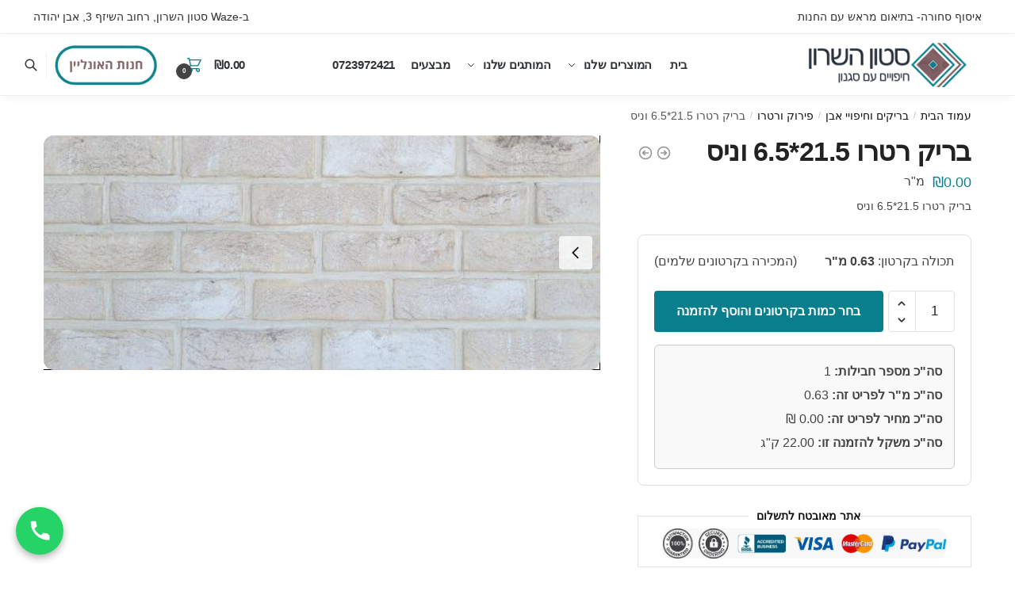

--- FILE ---
content_type: text/html; charset=UTF-8
request_url: https://stone-hasharon.com/product/w-711150/
body_size: 27695
content:
<!doctype html>
<html dir="rtl" lang="he-IL">
<head>
<meta charset="UTF-8">
<meta name="viewport" content="height=device-height, width=device-width, initial-scale=1">
<link rel="profile" href="https://gmpg.org/xfn/11">
<link rel="pingback" href="https://stone-hasharon.com/xmlrpc.php">

<meta name='robots' content='index, follow, max-image-preview:large, max-snippet:-1, max-video-preview:-1' />

	<!-- This site is optimized with the Yoast SEO plugin v26.7 - https://yoast.com/wordpress/plugins/seo/ -->
	<title>בריק רטרו 21.5*6.5 וניס - סטון השרון | מוצרי קרמיקה ובריקים</title>
	<link rel="canonical" href="https://stone-hasharon.com/product/w-711150/" />
	<meta property="og:locale" content="he_IL" />
	<meta property="og:type" content="article" />
	<meta property="og:title" content="בריק רטרו 21.5*6.5 וניס - סטון השרון | מוצרי קרמיקה ובריקים" />
	<meta property="og:description" content="בריק רטרו 21.5*6.5 וניס" />
	<meta property="og:url" content="https://stone-hasharon.com/product/w-711150/" />
	<meta property="og:site_name" content="סטון השרון | מוצרי קרמיקה ובריקים" />
	<meta property="article:modified_time" content="2026-01-15T17:42:39+00:00" />
	<meta property="og:image" content="https://storage.googleapis.com/stonehasharon/2023/03/וניס-711150-1-scaled.jpg" />
	<meta property="og:image:width" content="1200" />
	<meta property="og:image:height" content="506" />
	<meta property="og:image:type" content="image/jpeg" />
	<meta name="twitter:card" content="summary_large_image" />
	<meta name="twitter:label1" content="זמן קריאה מוערך" />
	<meta name="twitter:data1" content="דקה1" />
	<script type="application/ld+json" class="yoast-schema-graph">{"@context":"https://schema.org","@graph":[{"@type":"WebPage","@id":"https://stone-hasharon.com/product/w-711150/","url":"https://stone-hasharon.com/product/w-711150/","name":"בריק רטרו 21.5*6.5 וניס - סטון השרון | מוצרי קרמיקה ובריקים","isPartOf":{"@id":"https://stone-hasharon.com/#website"},"primaryImageOfPage":{"@id":"https://stone-hasharon.com/product/w-711150/#primaryimage"},"image":{"@id":"https://stone-hasharon.com/product/w-711150/#primaryimage"},"thumbnailUrl":"https://storage.googleapis.com/stonehasharon/2023/03/וניס-711150-1-scaled.jpg","datePublished":"2023-03-16T14:29:42+00:00","dateModified":"2026-01-15T17:42:39+00:00","breadcrumb":{"@id":"https://stone-hasharon.com/product/w-711150/#breadcrumb"},"inLanguage":"he-IL","potentialAction":[{"@type":"ReadAction","target":["https://stone-hasharon.com/product/w-711150/"]}]},{"@type":"ImageObject","inLanguage":"he-IL","@id":"https://stone-hasharon.com/product/w-711150/#primaryimage","url":"https://storage.googleapis.com/stonehasharon/2023/03/וניס-711150-1-scaled.jpg","contentUrl":"https://storage.googleapis.com/stonehasharon/2023/03/וניס-711150-1-scaled.jpg","width":1200,"height":506},{"@type":"BreadcrumbList","@id":"https://stone-hasharon.com/product/w-711150/#breadcrumb","itemListElement":[{"@type":"ListItem","position":1,"name":"דף הבית","item":"https://stone-hasharon.com/"},{"@type":"ListItem","position":2,"name":"חנות","item":"https://stone-hasharon.com/shop/"},{"@type":"ListItem","position":3,"name":"בריק רטרו 21.5*6.5 וניס"}]},{"@type":"WebSite","@id":"https://stone-hasharon.com/#website","url":"https://stone-hasharon.com/","name":"סטון השרון | מוצרי קרמיקה ובריקים","description":"סטון השרון הינה חברה פרטית שנוסדה בשנת 1996 ומתמחה בייצור אלמנטים דקטורטיבים מאבן וזכוכית. מוצרינו משולבים במגוון ישומים בתחום עיצוב הבית. בחדר האמבטיה, במטבח","publisher":{"@id":"https://stone-hasharon.com/#organization"},"potentialAction":[{"@type":"SearchAction","target":{"@type":"EntryPoint","urlTemplate":"https://stone-hasharon.com/?s={search_term_string}"},"query-input":{"@type":"PropertyValueSpecification","valueRequired":true,"valueName":"search_term_string"}}],"inLanguage":"he-IL"},{"@type":"Organization","@id":"https://stone-hasharon.com/#organization","name":"סטון השרון | מוצרי קרמיקה ובריקים","url":"https://stone-hasharon.com/","logo":{"@type":"ImageObject","inLanguage":"he-IL","@id":"https://stone-hasharon.com/#/schema/logo/image/","url":"https://storage.googleapis.com/stonehasharon/2023/02/Logo41.webp","contentUrl":"https://storage.googleapis.com/stonehasharon/2023/02/Logo41.webp","width":220,"height":62,"caption":"סטון השרון | מוצרי קרמיקה ובריקים"},"image":{"@id":"https://stone-hasharon.com/#/schema/logo/image/"}}]}</script>
	<!-- / Yoast SEO plugin. -->


<link rel='dns-prefetch' href='//www.googletagmanager.com' />
<link rel='dns-prefetch' href='//maxcdn.bootstrapcdn.com' />
<link rel="alternate" type="application/rss+xml" title="סטון השרון | מוצרי קרמיקה ובריקים &laquo; פיד‏" href="https://stone-hasharon.com/feed/" />
<link rel="alternate" type="application/rss+xml" title="סטון השרון | מוצרי קרמיקה ובריקים &laquo; פיד תגובות‏" href="https://stone-hasharon.com/comments/feed/" />
<link rel="alternate" title="oEmbed (JSON)" type="application/json+oembed" href="https://stone-hasharon.com/wp-json/oembed/1.0/embed?url=https%3A%2F%2Fstone-hasharon.com%2Fproduct%2Fw-711150%2F" />
<link rel="alternate" title="oEmbed (XML)" type="text/xml+oembed" href="https://stone-hasharon.com/wp-json/oembed/1.0/embed?url=https%3A%2F%2Fstone-hasharon.com%2Fproduct%2Fw-711150%2F&#038;format=xml" />
<style id='wp-img-auto-sizes-contain-inline-css' type='text/css'>
img:is([sizes=auto i],[sizes^="auto," i]){contain-intrinsic-size:3000px 1500px}
/*# sourceURL=wp-img-auto-sizes-contain-inline-css */
</style>
<style id='wp-emoji-styles-inline-css' type='text/css'>

	img.wp-smiley, img.emoji {
		display: inline !important;
		border: none !important;
		box-shadow: none !important;
		height: 1em !important;
		width: 1em !important;
		margin: 0 0.07em !important;
		vertical-align: -0.1em !important;
		background: none !important;
		padding: 0 !important;
	}
/*# sourceURL=wp-emoji-styles-inline-css */
</style>
<link rel='stylesheet' id='wp-block-library-rtl-css' href='https://stone-hasharon.com/wp-includes/css/dist/block-library/style-rtl.min.css?ver=6.9' type='text/css' media='all' />
<link rel='stylesheet' id='wc-blocks-style-rtl-css' href='https://stone-hasharon.com/wp-content/plugins/woocommerce/assets/client/blocks/wc-blocks-rtl.css?ver=wc-10.0.5' type='text/css' media='all' />
<style id='global-styles-inline-css' type='text/css'>
:root{--wp--preset--aspect-ratio--square: 1;--wp--preset--aspect-ratio--4-3: 4/3;--wp--preset--aspect-ratio--3-4: 3/4;--wp--preset--aspect-ratio--3-2: 3/2;--wp--preset--aspect-ratio--2-3: 2/3;--wp--preset--aspect-ratio--16-9: 16/9;--wp--preset--aspect-ratio--9-16: 9/16;--wp--preset--color--black: #000000;--wp--preset--color--cyan-bluish-gray: #abb8c3;--wp--preset--color--white: #ffffff;--wp--preset--color--pale-pink: #f78da7;--wp--preset--color--vivid-red: #cf2e2e;--wp--preset--color--luminous-vivid-orange: #ff6900;--wp--preset--color--luminous-vivid-amber: #fcb900;--wp--preset--color--light-green-cyan: #7bdcb5;--wp--preset--color--vivid-green-cyan: #00d084;--wp--preset--color--pale-cyan-blue: #8ed1fc;--wp--preset--color--vivid-cyan-blue: #0693e3;--wp--preset--color--vivid-purple: #9b51e0;--wp--preset--gradient--vivid-cyan-blue-to-vivid-purple: linear-gradient(135deg,rgb(6,147,227) 0%,rgb(155,81,224) 100%);--wp--preset--gradient--light-green-cyan-to-vivid-green-cyan: linear-gradient(135deg,rgb(122,220,180) 0%,rgb(0,208,130) 100%);--wp--preset--gradient--luminous-vivid-amber-to-luminous-vivid-orange: linear-gradient(135deg,rgb(252,185,0) 0%,rgb(255,105,0) 100%);--wp--preset--gradient--luminous-vivid-orange-to-vivid-red: linear-gradient(135deg,rgb(255,105,0) 0%,rgb(207,46,46) 100%);--wp--preset--gradient--very-light-gray-to-cyan-bluish-gray: linear-gradient(135deg,rgb(238,238,238) 0%,rgb(169,184,195) 100%);--wp--preset--gradient--cool-to-warm-spectrum: linear-gradient(135deg,rgb(74,234,220) 0%,rgb(151,120,209) 20%,rgb(207,42,186) 40%,rgb(238,44,130) 60%,rgb(251,105,98) 80%,rgb(254,248,76) 100%);--wp--preset--gradient--blush-light-purple: linear-gradient(135deg,rgb(255,206,236) 0%,rgb(152,150,240) 100%);--wp--preset--gradient--blush-bordeaux: linear-gradient(135deg,rgb(254,205,165) 0%,rgb(254,45,45) 50%,rgb(107,0,62) 100%);--wp--preset--gradient--luminous-dusk: linear-gradient(135deg,rgb(255,203,112) 0%,rgb(199,81,192) 50%,rgb(65,88,208) 100%);--wp--preset--gradient--pale-ocean: linear-gradient(135deg,rgb(255,245,203) 0%,rgb(182,227,212) 50%,rgb(51,167,181) 100%);--wp--preset--gradient--electric-grass: linear-gradient(135deg,rgb(202,248,128) 0%,rgb(113,206,126) 100%);--wp--preset--gradient--midnight: linear-gradient(135deg,rgb(2,3,129) 0%,rgb(40,116,252) 100%);--wp--preset--font-size--small: 13px;--wp--preset--font-size--medium: 20px;--wp--preset--font-size--large: 36px;--wp--preset--font-size--x-large: 42px;--wp--preset--spacing--20: 0.44rem;--wp--preset--spacing--30: 0.67rem;--wp--preset--spacing--40: 1rem;--wp--preset--spacing--50: 1.5rem;--wp--preset--spacing--60: 2.25rem;--wp--preset--spacing--70: 3.38rem;--wp--preset--spacing--80: 5.06rem;--wp--preset--shadow--natural: 6px 6px 9px rgba(0, 0, 0, 0.2);--wp--preset--shadow--deep: 12px 12px 50px rgba(0, 0, 0, 0.4);--wp--preset--shadow--sharp: 6px 6px 0px rgba(0, 0, 0, 0.2);--wp--preset--shadow--outlined: 6px 6px 0px -3px rgb(255, 255, 255), 6px 6px rgb(0, 0, 0);--wp--preset--shadow--crisp: 6px 6px 0px rgb(0, 0, 0);}:where(.is-layout-flex){gap: 0.5em;}:where(.is-layout-grid){gap: 0.5em;}body .is-layout-flex{display: flex;}.is-layout-flex{flex-wrap: wrap;align-items: center;}.is-layout-flex > :is(*, div){margin: 0;}body .is-layout-grid{display: grid;}.is-layout-grid > :is(*, div){margin: 0;}:where(.wp-block-columns.is-layout-flex){gap: 2em;}:where(.wp-block-columns.is-layout-grid){gap: 2em;}:where(.wp-block-post-template.is-layout-flex){gap: 1.25em;}:where(.wp-block-post-template.is-layout-grid){gap: 1.25em;}.has-black-color{color: var(--wp--preset--color--black) !important;}.has-cyan-bluish-gray-color{color: var(--wp--preset--color--cyan-bluish-gray) !important;}.has-white-color{color: var(--wp--preset--color--white) !important;}.has-pale-pink-color{color: var(--wp--preset--color--pale-pink) !important;}.has-vivid-red-color{color: var(--wp--preset--color--vivid-red) !important;}.has-luminous-vivid-orange-color{color: var(--wp--preset--color--luminous-vivid-orange) !important;}.has-luminous-vivid-amber-color{color: var(--wp--preset--color--luminous-vivid-amber) !important;}.has-light-green-cyan-color{color: var(--wp--preset--color--light-green-cyan) !important;}.has-vivid-green-cyan-color{color: var(--wp--preset--color--vivid-green-cyan) !important;}.has-pale-cyan-blue-color{color: var(--wp--preset--color--pale-cyan-blue) !important;}.has-vivid-cyan-blue-color{color: var(--wp--preset--color--vivid-cyan-blue) !important;}.has-vivid-purple-color{color: var(--wp--preset--color--vivid-purple) !important;}.has-black-background-color{background-color: var(--wp--preset--color--black) !important;}.has-cyan-bluish-gray-background-color{background-color: var(--wp--preset--color--cyan-bluish-gray) !important;}.has-white-background-color{background-color: var(--wp--preset--color--white) !important;}.has-pale-pink-background-color{background-color: var(--wp--preset--color--pale-pink) !important;}.has-vivid-red-background-color{background-color: var(--wp--preset--color--vivid-red) !important;}.has-luminous-vivid-orange-background-color{background-color: var(--wp--preset--color--luminous-vivid-orange) !important;}.has-luminous-vivid-amber-background-color{background-color: var(--wp--preset--color--luminous-vivid-amber) !important;}.has-light-green-cyan-background-color{background-color: var(--wp--preset--color--light-green-cyan) !important;}.has-vivid-green-cyan-background-color{background-color: var(--wp--preset--color--vivid-green-cyan) !important;}.has-pale-cyan-blue-background-color{background-color: var(--wp--preset--color--pale-cyan-blue) !important;}.has-vivid-cyan-blue-background-color{background-color: var(--wp--preset--color--vivid-cyan-blue) !important;}.has-vivid-purple-background-color{background-color: var(--wp--preset--color--vivid-purple) !important;}.has-black-border-color{border-color: var(--wp--preset--color--black) !important;}.has-cyan-bluish-gray-border-color{border-color: var(--wp--preset--color--cyan-bluish-gray) !important;}.has-white-border-color{border-color: var(--wp--preset--color--white) !important;}.has-pale-pink-border-color{border-color: var(--wp--preset--color--pale-pink) !important;}.has-vivid-red-border-color{border-color: var(--wp--preset--color--vivid-red) !important;}.has-luminous-vivid-orange-border-color{border-color: var(--wp--preset--color--luminous-vivid-orange) !important;}.has-luminous-vivid-amber-border-color{border-color: var(--wp--preset--color--luminous-vivid-amber) !important;}.has-light-green-cyan-border-color{border-color: var(--wp--preset--color--light-green-cyan) !important;}.has-vivid-green-cyan-border-color{border-color: var(--wp--preset--color--vivid-green-cyan) !important;}.has-pale-cyan-blue-border-color{border-color: var(--wp--preset--color--pale-cyan-blue) !important;}.has-vivid-cyan-blue-border-color{border-color: var(--wp--preset--color--vivid-cyan-blue) !important;}.has-vivid-purple-border-color{border-color: var(--wp--preset--color--vivid-purple) !important;}.has-vivid-cyan-blue-to-vivid-purple-gradient-background{background: var(--wp--preset--gradient--vivid-cyan-blue-to-vivid-purple) !important;}.has-light-green-cyan-to-vivid-green-cyan-gradient-background{background: var(--wp--preset--gradient--light-green-cyan-to-vivid-green-cyan) !important;}.has-luminous-vivid-amber-to-luminous-vivid-orange-gradient-background{background: var(--wp--preset--gradient--luminous-vivid-amber-to-luminous-vivid-orange) !important;}.has-luminous-vivid-orange-to-vivid-red-gradient-background{background: var(--wp--preset--gradient--luminous-vivid-orange-to-vivid-red) !important;}.has-very-light-gray-to-cyan-bluish-gray-gradient-background{background: var(--wp--preset--gradient--very-light-gray-to-cyan-bluish-gray) !important;}.has-cool-to-warm-spectrum-gradient-background{background: var(--wp--preset--gradient--cool-to-warm-spectrum) !important;}.has-blush-light-purple-gradient-background{background: var(--wp--preset--gradient--blush-light-purple) !important;}.has-blush-bordeaux-gradient-background{background: var(--wp--preset--gradient--blush-bordeaux) !important;}.has-luminous-dusk-gradient-background{background: var(--wp--preset--gradient--luminous-dusk) !important;}.has-pale-ocean-gradient-background{background: var(--wp--preset--gradient--pale-ocean) !important;}.has-electric-grass-gradient-background{background: var(--wp--preset--gradient--electric-grass) !important;}.has-midnight-gradient-background{background: var(--wp--preset--gradient--midnight) !important;}.has-small-font-size{font-size: var(--wp--preset--font-size--small) !important;}.has-medium-font-size{font-size: var(--wp--preset--font-size--medium) !important;}.has-large-font-size{font-size: var(--wp--preset--font-size--large) !important;}.has-x-large-font-size{font-size: var(--wp--preset--font-size--x-large) !important;}
/*# sourceURL=global-styles-inline-css */
</style>

<style id='classic-theme-styles-inline-css' type='text/css'>
/*! This file is auto-generated */
.wp-block-button__link{color:#fff;background-color:#32373c;border-radius:9999px;box-shadow:none;text-decoration:none;padding:calc(.667em + 2px) calc(1.333em + 2px);font-size:1.125em}.wp-block-file__button{background:#32373c;color:#fff;text-decoration:none}
/*# sourceURL=/wp-includes/css/classic-themes.min.css */
</style>
<link rel='stylesheet' id='commercekit-ajax-search-css-css' href='https://stone-hasharon.com/wp-content/plugins/commercegurus-commercekit/assets/css/ajax-search.css?ver=2.2.1-RC250120230820' type='text/css' media='all' />
<style id='woocommerce-inline-inline-css' type='text/css'>
.woocommerce form .form-row .required { visibility: visible; }
/*# sourceURL=woocommerce-inline-inline-css */
</style>
<link rel='stylesheet' id='commercegurus-swiperjscss-css' href='https://stone-hasharon.com/wp-content/plugins/commercegurus-commercekit/assets/css/swiper-bundle.min.css?ver=2.2.1-RC250120230820' type='text/css' media='all' />
<link rel='stylesheet' id='commercegurus-photoswipe-css' href='https://stone-hasharon.com/wp-content/plugins/commercegurus-commercekit/assets/css/photoswipe.min.css?ver=2.2.1-RC250120230820' type='text/css' media='all' />
<link rel='stylesheet' id='commercegurus-photoswipe-skin-css' href='https://stone-hasharon.com/wp-content/plugins/commercegurus-commercekit/assets/css/default-skin.min.css?ver=2.2.1-RC250120230820' type='text/css' media='all' />
<link rel='stylesheet' id='brands-styles-css' href='https://stone-hasharon.com/wp-content/plugins/woocommerce/assets/css/brands.css?ver=10.0.5' type='text/css' media='all' />
<link rel='stylesheet' id='orbisius_ct_shoptimizer_child_theme_parent_style-css' href='https://stone-hasharon.com/wp-content/themes/shoptimizer/style.css?ver=2.6.4' type='text/css' media='all' />
<link rel='stylesheet' id='orbisius_ct_shoptimizer_child_theme_parent_style_child_style-css' href='https://stone-hasharon.com/wp-content/themes/shoptimizer-child-theme/style.css?ver=2.3.411:40:15am' type='text/css' media='all' />
<link rel='stylesheet' id='slider-enhance-css' href='https://stone-hasharon.com/wp-content/themes/shoptimizer-child-theme/assets/css/custom/enhance.css' type='text/css' media='all' />
<link rel='stylesheet' id='slider-theme-css' href='https://stone-hasharon.com/wp-content/themes/shoptimizer-child-theme/assets/css/custom/theme.css' type='text/css' media='all' />
<link rel='stylesheet' id='slider-font-css' href='https://maxcdn.bootstrapcdn.com/font-awesome/4.2.0/css/font-awesome.min.css' type='text/css' media='all' />
<link rel='stylesheet' id='shoptimizer-main-min-css' href='https://stone-hasharon.com/wp-content/themes/shoptimizer/assets/css/main/main.min.css?ver=2.6.4' type='text/css' media='all' />
<link rel='stylesheet' id='shoptimizer-modal-min-css' href='https://stone-hasharon.com/wp-content/themes/shoptimizer/assets/css/main/modal.min.css?ver=2.6.4' type='text/css' media='all' />
<link rel='stylesheet' id='shoptimizer-product-min-css' href='https://stone-hasharon.com/wp-content/themes/shoptimizer/assets/css/main/product.min.css?ver=2.6.4' type='text/css' media='all' />
<link rel='stylesheet' id='shoptimizer-dynamic-style-css' href='https://stone-hasharon.com/wp-content/themes/shoptimizer/assets/css/main/dynamic.css?ver=2.6.4' type='text/css' media='all' />
<link rel='stylesheet' id='shoptimizer-blocks-min-css' href='https://stone-hasharon.com/wp-content/themes/shoptimizer/assets/css/main/blocks.min.css?ver=2.6.4' type='text/css' media='all' />
<link rel='stylesheet' id='shoptimizer-woocommerce-min-css' href='https://stone-hasharon.com/wp-content/themes/shoptimizer/assets/css/main/woocommerce.min.css?ver=2.6.4' type='text/css' media='all' />
<link rel='stylesheet' id='shoptimizer-child-style-css' href='https://stone-hasharon.com/wp-content/themes/shoptimizer-child-theme/style.css?ver=2.3.4' type='text/css' media='all' />
<script type="text/javascript" src="https://stone-hasharon.com/wp-includes/js/jquery/jquery.min.js?ver=3.7.1" id="jquery-core-js"></script>
<script type="text/javascript" src="https://stone-hasharon.com/wp-includes/js/jquery/jquery-migrate.min.js?ver=3.4.1" id="jquery-migrate-js"></script>
<script type="text/javascript" id="wc-single-product-js-extra">
/* <![CDATA[ */
var wc_single_product_params = {"i18n_required_rating_text":"\u05d1\u05d7\u05e8 \u05d3\u05d9\u05e8\u05d5\u05d2","i18n_rating_options":["1 \u05de\u05ea\u05d5\u05da 5 \u05db\u05d5\u05db\u05d1\u05d9\u05dd","2 \u05de\u05ea\u05d5\u05da 5 \u05db\u05d5\u05db\u05d1\u05d9\u05dd","3 \u05de\u05ea\u05d5\u05da 5 \u05db\u05d5\u05db\u05d1\u05d9\u05dd","4 \u05de\u05ea\u05d5\u05da 5 \u05db\u05d5\u05db\u05d1\u05d9\u05dd","5 \u05de\u05ea\u05d5\u05da 5 \u05db\u05d5\u05db\u05d1\u05d9\u05dd"],"i18n_product_gallery_trigger_text":"\u05dc\u05d4\u05e6\u05d9\u05d2 \u05d0\u05ea \u05d2\u05dc\u05e8\u05d9\u05d9\u05ea \u05d4\u05ea\u05de\u05d5\u05e0\u05d5\u05ea \u05e2\u05dc \u05de\u05e1\u05da \u05de\u05dc\u05d0","review_rating_required":"yes","flexslider":{"rtl":true,"animation":"slide","smoothHeight":true,"directionNav":true,"controlNav":"thumbnails","slideshow":false,"animationSpeed":500,"animationLoop":false,"allowOneSlide":false},"zoom_enabled":"","zoom_options":[],"photoswipe_enabled":"","photoswipe_options":{"shareEl":false,"closeOnScroll":false,"history":false,"hideAnimationDuration":0,"showAnimationDuration":0},"flexslider_enabled":""};
//# sourceURL=wc-single-product-js-extra
/* ]]> */
</script>
<script type="text/javascript" src="https://stone-hasharon.com/wp-content/plugins/woocommerce/assets/js/frontend/single-product.min.js?ver=10.0.5" id="wc-single-product-js" defer="defer" data-wp-strategy="defer"></script>
<script type="text/javascript" src="https://stone-hasharon.com/wp-content/plugins/woocommerce/assets/js/jquery-blockui/jquery.blockUI.min.js?ver=2.7.0-wc.10.0.5" id="jquery-blockui-js" defer="defer" data-wp-strategy="defer"></script>
<script type="text/javascript" src="https://stone-hasharon.com/wp-content/plugins/woocommerce/assets/js/js-cookie/js.cookie.min.js?ver=2.1.4-wc.10.0.5" id="js-cookie-js" defer="defer" data-wp-strategy="defer"></script>
<script type="text/javascript" id="woocommerce-js-extra">
/* <![CDATA[ */
var woocommerce_params = {"ajax_url":"/wp-admin/admin-ajax.php","wc_ajax_url":"/?wc-ajax=%%endpoint%%&elementor_page_id=19384","i18n_password_show":"\u05dc\u05d4\u05e6\u05d9\u05d2 \u05e1\u05d9\u05e1\u05de\u05d4","i18n_password_hide":"\u05dc\u05d4\u05e1\u05ea\u05d9\u05e8 \u05e1\u05d9\u05e1\u05de\u05d4"};
//# sourceURL=woocommerce-js-extra
/* ]]> */
</script>
<script type="text/javascript" src="https://stone-hasharon.com/wp-content/plugins/woocommerce/assets/js/frontend/woocommerce.min.js?ver=10.0.5" id="woocommerce-js" defer="defer" data-wp-strategy="defer"></script>

<!-- Google tag (gtag.js) snippet added by Site Kit -->
<!-- Google Analytics snippet added by Site Kit -->
<script type="text/javascript" src="https://www.googletagmanager.com/gtag/js?id=G-P22YMHT880" id="google_gtagjs-js" async></script>
<script type="text/javascript" id="google_gtagjs-js-after">
/* <![CDATA[ */
window.dataLayer = window.dataLayer || [];function gtag(){dataLayer.push(arguments);}
gtag("set","linker",{"domains":["stone-hasharon.com"]});
gtag("js", new Date());
gtag("set", "developer_id.dZTNiMT", true);
gtag("config", "G-P22YMHT880");
//# sourceURL=google_gtagjs-js-after
/* ]]> */
</script>
<link rel="https://api.w.org/" href="https://stone-hasharon.com/wp-json/" /><link rel="alternate" title="JSON" type="application/json" href="https://stone-hasharon.com/wp-json/wp/v2/product/19384" /><link rel="EditURI" type="application/rsd+xml" title="RSD" href="https://stone-hasharon.com/xmlrpc.php?rsd" />
<link rel="stylesheet" href="https://stone-hasharon.com/wp-content/themes/shoptimizer-child-theme/rtl.css" type="text/css" media="screen" /><meta name="generator" content="WordPress 6.9" />
<meta name="generator" content="WooCommerce 10.0.5" />
<link rel='shortlink' href='https://stone-hasharon.com/?p=19384' />
	<script type="text/javascript"> var commercekit_ajs = {"ajax_url":"\/?commercekit-ajax","ajax_search":1,"char_count":3,"action":"commercekit_ajax_search","loader_icon":"https:\/\/stone-hasharon.com\/wp-content\/plugins\/commercegurus-commercekit\/assets\/images\/loader2.gif","no_results_text":"No results","placeholder_text":"Search products...","layout":"all"}; var commercekit_pdp = {"pdp_thumbnails":4,"pdp_lightbox":1,"pdp_gallery_layout":"horizontal","pdp_sticky_atc":0}; var commercekit_as = []; </script>
	<meta name="generator" content="Site Kit by Google 1.170.0" />    <style>
        body nav.woocommerce-pagination.hide-top-pagination {
            display: none !important;
        }

        body nav.woocommerce-pagination.pending-hide {
            visibility: hidden;
            height: 0 !important;
            margin: 0 !important;
            padding: 0 !important;
            overflow: hidden;
        }
    </style>
    
	<noscript><style>.woocommerce-product-gallery{ opacity: 1 !important; }</style></noscript>
	<meta name="generator" content="Elementor 3.19.2; features: e_optimized_assets_loading, additional_custom_breakpoints, block_editor_assets_optimize, e_image_loading_optimization; settings: css_print_method-external, google_font-enabled, font_display-auto">
<link rel="icon" href="https://stone-hasharon.com/wp-content/uploads/2020/07/cropped-Logo-32x32.jpg" sizes="32x32" />
<link rel="icon" href="https://stone-hasharon.com/wp-content/uploads/2020/07/cropped-Logo-192x192.jpg" sizes="192x192" />
<link rel="apple-touch-icon" href="https://stone-hasharon.com/wp-content/uploads/2020/07/cropped-Logo-180x180.jpg" />
<meta name="msapplication-TileImage" content="https://stone-hasharon.com/wp-content/uploads/2020/07/cropped-Logo-270x270.jpg" />
		<style type="text/css" id="wp-custom-css">
			body:not(.logged-in) .menu-item-1234 {

    display: none !important;

}

.sku {

    font-size: 16px;

    color: #444;

    margin-left: 5px;

}



.main-navigation ul.menu li.menu-item-has-children.full-width > .sub-menu-wrapper li.menu-item-has-children > a,

.main-navigation ul.menu li.menu-item-has-children.full-width > .sub-menu-wrapper li.heading > a {

    font-size: 17px !important; /* שנה את הגודל לפי הצורך */

    font-weight: bold; /* מדגיש את הכותרות */

}



html.pum-open,

body.pum-open {

    overflow: visible !important;

    position: static !important;

}



.pum-overlay {

    pointer-events: none !important; /* מבטל חסימה של האלמנטים מתחת לפופאפ */

    background: rgba(0, 0, 0, 0.0) !important; /* שומר על עיצוב חצי שקוף */

}



.pum-container {

    pointer-events: auto !important; /* מבטיח שהפופאפ עצמו עדיין יהיה לחיץ */

}





button.pum-close.popmake-close {

    right: auto !important;

    left: 137px !important;

}





.product-sku {

    display: none !important;

}



/* הסתרת ברירת מחדל */

.desktop-only,

.mobile-only {

  display: none;

}



/* דסקטופ */

@media (min-width: 769px) {

  .desktop-only {

    display: flex !important;

    align-items: center;

    margin-inline-start: 15px;

    position: relative;

    z-index: 9999;

  }



  .desktop-only .custom-header-btn img {

    height: 52px;

    transition: transform 0.2s ease;

    cursor: pointer;

  }



  .desktop-only .custom-header-btn img:hover {

    transform: scale(1.05);

  }

}



/* מובייל */

@media (max-width: 768px) {

  .mobile-only {

    display: flex !important;

    align-items: center;

    position: absolute;

    top: 11px;

    right: 180px;

    z-index: 9999;

  }



  .mobile-only .custom-header-btn img {

    height: 34px;

    transition: transform 0.2s ease;

    cursor: pointer;

  }



  .mobile-only .custom-header-btn img:hover {

    transform: scale(1.05);

  }

}



@media (max-width: 768px) {

  /* מיקום אלמנטים בשורה אחת */

  .main-header.col-full {

    display: flex;

    justify-content: space-between;

    align-items: center;

    flex-direction: row-reverse; /* RTL */

  }



  /* סידור הלוגו והתפריט */

  .site-branding {

    display: flex;

    align-items: center;

    margin-right: 10px;

  }



  /* מיקום כפתור מבצע חם אחרי הלוגו */

  .custom-header-btn-wrapper.mobile-only {

    display: flex !important;

    align-items: center;

    margin-right: 10px;

  }



  .custom-header-btn-wrapper.mobile-only img {

    height: 46px;

    width: auto;

  }



  /* הסתרת הלוגו הנוסף או שכפולים */

  .main-header .custom-header-btn-wrapper:not(.mobile-only) {

    display: none !important;

  }

}



@media (max-width: 768px) {

  .site-branding {

    display: flex;

    flex-direction: row; /* לא row-reverse כי RTL מטופל טבעית */

    align-items: center;

    justify-content: flex-start;

    gap: 10px;

    width: 100%;

    padding: 0 5px;

    position: relative;

  }



  .site-branding .menu-toggle {

    order: 1;

    position: relative !important;

    left: auto !important;

    right: auto !important;

    margin: 0;

    z-index: 10;

  }



  .site-branding a.custom-logo-link {

    order: 2;

    margin: 0;

    padding: 0;

    display: block;

    max-width: 150px;

  }



  .site-branding img.custom-logo {

    height: 45px;

    width: auto;

    display: block;

  }



  /* ביטול מוחלט של עיצוב קודם שדוחף את התפריט לשמאל */

  body.rtl button.menu-toggle {

    left: auto !important;

    right: auto !important;

  }



  @media (max-width: 992px) {

    .site-branding button.menu-toggle {

      position: relative !important;

    }

  }

}



@media (max-width: 768px) {

  .site-branding {

    gap: 10px !important;

  }

}

.woocommerce-cart .quantity {
    display: none !important;
}


.woocommerce-cart .actions .button[name="update_cart"] {
    display: none !important;
}



@media (min-width: 993px){
  header.woocommerce-products-header .term-description{
    width: 100% !important;
    max-width: 100% !important;
    min-width: 0 !important;  /* זה מה שמבטל את ה-50% */
  }
}

		</style>
		<style id="kirki-inline-styles">.header-4 .site-header .custom-logo-link img{height:57px;}.price ins, .summary .yith-wcwl-add-to-wishlist a:before, .site .commercekit-wishlist a i:before, .commercekit-wishlist-table .price, .commercekit-wishlist-table .price ins, .commercekit-ajs-product-price, .commercekit-ajs-product-price ins, .widget-area .widget.widget_categories a:hover, #secondary .widget ul li a:hover, #secondary.widget-area .widget li.chosen a, .widget-area .widget a:hover, #secondary .widget_recent_comments ul li a:hover, .woocommerce-pagination .page-numbers li .page-numbers.current, div.product p.price, body:not(.mobile-toggled) .main-navigation ul.menu li.full-width.menu-item-has-children ul li.highlight > a, body:not(.mobile-toggled) .main-navigation ul.menu li.full-width.menu-item-has-children ul li.highlight > a:hover, #secondary .widget ins span.amount, #secondary .widget ins span.amount span, .search-results article h2 a:hover{color:#0b818d;}.spinner > div, .widget_price_filter .ui-slider .ui-slider-range, .widget_price_filter .ui-slider .ui-slider-handle, #page .woocommerce-tabs ul.tabs li span, #secondary.widget-area .widget .tagcloud a:hover, .widget-area .widget.widget_product_tag_cloud a:hover, footer .mc4wp-form input[type="submit"], #payment .payment_methods li.woocommerce-PaymentMethod > input[type=radio]:first-child:checked + label:before, #payment .payment_methods li.wc_payment_method > input[type=radio]:first-child:checked + label:before, #shipping_method > li > input[type=radio]:first-child:checked + label:before, ul#shipping_method li:only-child label:before, .image-border .elementor-image:after, ul.products li.product .yith-wcwl-wishlistexistsbrowse a:before, ul.products li.product .yith-wcwl-wishlistaddedbrowse a:before, ul.products li.product .yith-wcwl-add-button a:before, .summary .yith-wcwl-add-to-wishlist a:before, li.product .commercekit-wishlist a em.cg-wishlist-t:before, li.product .commercekit-wishlist a em.cg-wishlist:before, .site .commercekit-wishlist a i:before, .summary .commercekit-wishlist a i.cg-wishlist-t:before, #page .woocommerce-tabs ul.tabs li a span, .commercekit-atc-tab-links li a span, .main-navigation ul li a span strong, .widget_layered_nav ul.woocommerce-widget-layered-nav-list li.chosen:before{background-color:#0b818d;}.woocommerce-tabs .tabs li a::after, .commercekit-atc-tab-links li a:after{border-color:#0b818d;}a{color:#000000;}a:hover{color:#111;}body{background-color:#fff;}.col-full.topbar-wrapper{background-color:#fff;border-bottom-color:#eee;}.top-bar, .top-bar a{color:#2f3336;}body:not(.header-4) .site-header, .header-4-container{background-color:#fff;}.fa.menu-item, .ri.menu-item{border-left-color:#eee;}.header-4 .search-trigger span{border-right-color:#eee;}.header-widget-region{background-color:#2f3336;}.header-widget-region, .header-widget-region a{color:#fff;}.button, .button:hover, .commercekit-wishlist-table button, input[type=submit], ul.products li.product .button, ul.products li.product .added_to_cart, ul.wc-block-grid__products .wp-block-button__link, ul.wc-block-grid__products .wp-block-button__link:hover, .site .widget_shopping_cart a.button.checkout, .woocommerce #respond input#submit.alt, .main-navigation ul.menu ul li a.button, .main-navigation ul.menu ul li a.button:hover, body .main-navigation ul.menu li.menu-item-has-children.full-width > .sub-menu-wrapper li a.button:hover, .main-navigation ul.menu li.menu-item-has-children.full-width > .sub-menu-wrapper li:hover a.added_to_cart, .site div.wpforms-container-full .wpforms-form button[type=submit], .product .cart .single_add_to_cart_button, .woocommerce-cart p.return-to-shop a, .elementor-row .feature p a, .image-feature figcaption span{color:#fff;}.single-product div.product form.cart .button.added::before{background-color:#fff;}.button, input[type=submit], ul.products li.product .button, .commercekit-wishlist-table button, .woocommerce #respond input#submit.alt, .product .cart .single_add_to_cart_button, .widget_shopping_cart a.button.checkout, .main-navigation ul.menu li.menu-item-has-children.full-width > .sub-menu-wrapper li a.added_to_cart, .site div.wpforms-container-full .wpforms-form button[type=submit], ul.products li.product .added_to_cart, ul.wc-block-grid__products .wp-block-button__link, .woocommerce-cart p.return-to-shop a, .elementor-row .feature a, .image-feature figcaption span{background-color:#097f8d;}.widget_shopping_cart a.button.checkout{border-color:#097f8d;}.button:hover, [type="submit"]:hover, .commercekit-wishlist-table button:hover, ul.products li.product .button:hover, #place_order[type="submit"]:hover, body .woocommerce #respond input#submit.alt:hover, .product .cart .single_add_to_cart_button:hover, .main-navigation ul.menu li.menu-item-has-children.full-width > .sub-menu-wrapper li a.added_to_cart:hover, .site div.wpforms-container-full .wpforms-form button[type=submit]:hover, .site div.wpforms-container-full .wpforms-form button[type=submit]:focus, ul.products li.product .added_to_cart:hover, ul.wc-block-grid__products .wp-block-button__link:hover, .widget_shopping_cart a.button.checkout:hover, .woocommerce-cart p.return-to-shop a:hover{background-color:#086c77;}.widget_shopping_cart a.button.checkout:hover{border-color:#086c77;}.onsale, .product-label, .wc-block-grid__product-onsale{background-color:#097f8d;color:#fff;}.content-area .summary .onsale{color:#097f8d;}.summary .product-label:before, .product-details-wrapper .product-label:before{border-right-color:#097f8d;}.entry-content .testimonial-entry-title:after, .cart-summary .widget li strong::before, p.stars.selected a.active::before, p.stars:hover a::before, p.stars.selected a:not(.active)::before{color:#ee9e13;}.star-rating > span:before{background-color:#ee9e13;}header.woocommerce-products-header, .shoptimizer-category-banner{background-color:#efeee3;}.term-description p, .term-description a, .term-description a:hover, .shoptimizer-category-banner h1, .shoptimizer-category-banner .taxonomy-description p{color:#222;}.single-product .site-content .col-full{background-color:#ffffff;}.call-back-feature a{background-color:#097f8d;color:#fff;}ul.checkout-bar:before, .woocommerce-checkout .checkout-bar li.active:after, ul.checkout-bar li.visited:after{background-color:#097f8d;}.below-content .widget .ri{color:#999;}.below-content .widget svg{stroke:#999;}footer.site-footer, footer.copyright{background-color:#ffffff;color:#545454;}.site footer.site-footer .widget .widget-title, .site-footer .widget.widget_block h2{color:#fff;}footer.site-footer a:not(.button), footer.copyright a{color:#999;}footer.site-footer a:not(.button):hover, footer.copyright a:hover{color:#000000;}footer.site-footer li a:after{border-color:#000000;}.top-bar{font-size:14px;}.menu-primary-menu-container > ul > li > a span:before{border-color:#097f8d;}.secondary-navigation .menu a, .ri.menu-item:before, .fa.menu-item:before{color:#404040;}.secondary-navigation .icon-wrapper svg{stroke:#404040;}.site-header-cart a.cart-contents .count, .site-header-cart a.cart-contents .count:after{border-color:#097f8d;}.site-header-cart a.cart-contents .count, .shoptimizer-cart-icon i{color:#097f8d;}.site-header-cart a.cart-contents:hover .count, .site-header-cart a.cart-contents:hover .count{background-color:#097f8d;}.site-header-cart .cart-contents{color:#fff;}.site-header-cart a.cart-contents .shoptimizer-cart-icon .mini-count{background-color:#444444;border-color:#444444;}.header-widget-region .widget{padding-top:12px;padding-bottom:12px;}.site .header-widget-region p, .site .header-widget-region li{font-size:14px;}.col-full, .single-product .site-content .shoptimizer-sticky-add-to-cart .col-full, body .woocommerce-message, .single-product .site-content .commercekit-sticky-add-to-cart .col-full{max-width:1170px;}.product-details-wrapper, .single-product .woocommerce-Tabs-panel, .single-product .archive-header .woocommerce-breadcrumb, .plp-below.archive.woocommerce .archive-header .woocommerce-breadcrumb, .related.products, .site-content #sspotReviews, .upsells.products, .composite_summary, .composite_wrap, .yith-wfbt-section.woocommerce{max-width:calc(1170px + 5.2325em);}.main-navigation ul li.menu-item-has-children.full-width .container, .single-product .woocommerce-error{max-width:1170px;}.below-content .col-full, footer .col-full{max-width:calc(1170px + 40px);}#secondary{width:13%;}.content-area{width:79%;}body, button, input, select, option, textarea, h6{font-family:-apple-system, BlinkMacSystemFont, "Segoe UI", Roboto, Oxygen-Sans, Ubuntu, Cantarell, "Helvetica Neue", sans-serif;font-size:16px;color:#444;}.menu-primary-menu-container > ul > li > a, .site-header-cart .cart-contents{font-family:-apple-system, BlinkMacSystemFont, "Segoe UI", Roboto, Oxygen-Sans, Ubuntu, Cantarell, "Helvetica Neue", sans-serif;font-size:15px;font-weight:600;letter-spacing:-0.1px;}.main-navigation ul.menu ul li > a, .main-navigation ul.nav-menu ul li > a{font-family:-apple-system, BlinkMacSystemFont, "Segoe UI", Roboto, Oxygen-Sans, Ubuntu, Cantarell, "Helvetica Neue", sans-serif;font-size:14px;}.main-navigation ul.menu li.menu-item-has-children.full-width > .sub-menu-wrapper li.menu-item-has-children > a, .main-navigation ul.menu li.menu-item-has-children.full-width > .sub-menu-wrapper li.heading > a{font-family:-apple-system, BlinkMacSystemFont, "Segoe UI", Roboto, Oxygen-Sans, Ubuntu, Cantarell, "Helvetica Neue", sans-serif;font-size:12px;font-weight:600;letter-spacing:0.5px;text-transform:uppercase;}.entry-content{font-family:-apple-system, BlinkMacSystemFont, "Segoe UI", Roboto, Oxygen-Sans, Ubuntu, Cantarell, "Helvetica Neue", sans-serif;font-size:16px;line-height:1.6;color:#444;}h1{font-family:-apple-system, BlinkMacSystemFont, "Segoe UI", Roboto, Oxygen-Sans, Ubuntu, Cantarell, "Helvetica Neue", sans-serif;font-size:42px;font-weight:600;letter-spacing:-1.1px;line-height:1.2;color:#222;}h2{font-family:-apple-system, BlinkMacSystemFont, "Segoe UI", Roboto, Oxygen-Sans, Ubuntu, Cantarell, "Helvetica Neue", sans-serif;font-size:30px;font-weight:600;letter-spacing:-0.5px;line-height:1.25;}h3{font-family:-apple-system, BlinkMacSystemFont, "Segoe UI", Roboto, Oxygen-Sans, Ubuntu, Cantarell, "Helvetica Neue", sans-serif;font-size:24px;font-weight:600;line-height:1.45;}h4{font-family:-apple-system, BlinkMacSystemFont, "Segoe UI", Roboto, Oxygen-Sans, Ubuntu, Cantarell, "Helvetica Neue", sans-serif;font-size:18px;font-weight:600;line-height:1.4;}h5{font-family:-apple-system, BlinkMacSystemFont, "Segoe UI", Roboto, Oxygen-Sans, Ubuntu, Cantarell, "Helvetica Neue", sans-serif;font-size:18px;font-weight:600;line-height:1.4;}blockquote p{font-family:-apple-system, BlinkMacSystemFont, "Segoe UI", Roboto, Oxygen-Sans, Ubuntu, Cantarell, "Helvetica Neue", sans-serif;font-size:20px;font-weight:600;line-height:1.45;}.widget .widget-title, .widget .widgettitle, .widget.widget_block h2{font-family:-apple-system, BlinkMacSystemFont, "Segoe UI", Roboto, Oxygen-Sans, Ubuntu, Cantarell, "Helvetica Neue", sans-serif;font-size:13px;font-weight:600;letter-spacing:0.3px;line-height:1.5;text-transform:uppercase;}body.single-post h1{font-family:-apple-system, BlinkMacSystemFont, "Segoe UI", Roboto, Oxygen-Sans, Ubuntu, Cantarell, "Helvetica Neue", sans-serif;font-size:40px;font-weight:600;letter-spacing:-0.6px;line-height:1.24;}.term-description, .shoptimizer-category-banner .taxonomy-description{font-family:-apple-system, BlinkMacSystemFont, "Segoe UI", Roboto, Oxygen-Sans, Ubuntu, Cantarell, "Helvetica Neue", sans-serif;font-size:17px;letter-spacing:-0.1px;line-height:1.5;}.content-area ul.products li.product .woocommerce-loop-product__title, .content-area ul.products li.product h2, ul.products li.product .woocommerce-loop-product__title, ul.products li.product .woocommerce-loop-product__title, .main-navigation ul.menu ul li.product .woocommerce-loop-product__title a, .wc-block-grid__product .wc-block-grid__product-title{font-family:-apple-system, BlinkMacSystemFont, "Segoe UI", Roboto, Oxygen-Sans, Ubuntu, Cantarell, "Helvetica Neue", sans-serif;font-size:15px;font-weight:600;line-height:1.3;}.summary h1{font-family:-apple-system, BlinkMacSystemFont, "Segoe UI", Roboto, Oxygen-Sans, Ubuntu, Cantarell, "Helvetica Neue", sans-serif;font-size:34px;font-weight:600;letter-spacing:-0.5px;line-height:1.2;}body .woocommerce #respond input#submit.alt, body .woocommerce a.button.alt, body .woocommerce button.button.alt, body .woocommerce input.button.alt, .product .cart .single_add_to_cart_button, .shoptimizer-sticky-add-to-cart__content-button a.button, .widget_shopping_cart a.button.checkout, #cgkit-tab-commercekit-sticky-atc-title button, #cgkit-mobile-commercekit-sticky-atc button{font-family:-apple-system, BlinkMacSystemFont, "Segoe UI", Roboto, Oxygen-Sans, Ubuntu, Cantarell, "Helvetica Neue", sans-serif;font-size:16px;font-weight:600;text-transform:none;}@media (max-width: 992px){.main-header, .site-branding{height:69px;}.main-header .site-header-cart{top:calc(-14px + 69px / 2);}.sticky-m .mobile-filter, .sticky-m #cgkitpf-horizontal{top:69px;}.sticky-m .commercekit-atc-sticky-tabs{top:calc(69px - 1px);}.m-search-bh.sticky-m .commercekit-atc-sticky-tabs, .m-search-toggled.sticky-m .commercekit-atc-sticky-tabs{top:calc(69px + 60px - 1px);}.m-search-bh.sticky-m .mobile-filter, .m-search-toggled.sticky-m .mobile-filter, .m-search-bh.sticky-m #cgkitpf-horizontal, .m-search-toggled.sticky-m #cgkitpf-horizontal{top:calc(69px + 60px);}.sticky-m .cg-layout-vertical-scroll .cg-thumb-swiper{top:calc(69px + 10px);}body.theme-shoptimizer .site-header .custom-logo-link img, body.wp-custom-logo .site-header .custom-logo-link img{height:32px;}.m-search-bh .site-search, .m-search-toggled .site-search, .site-branding button.menu-toggle, .site-branding button.menu-toggle:hover{background-color:#fff;}.menu-toggle .bar, .site-header-cart a.cart-contents:hover .count{background-color:#2f3336;}.menu-toggle .bar-text, .menu-toggle:hover .bar-text, .site-header-cart a.cart-contents .count{color:#2f3336;}.mobile-search-toggle svg, .mobile-myaccount svg{stroke:#2f3336;}.site-header-cart a.cart-contents:hover .count{background-color:#097f8d;}.site-header-cart a.cart-contents:not(:hover) .count{color:#097f8d;}.shoptimizer-cart-icon svg{stroke:#097f8d;}.site-header .site-header-cart a.cart-contents .count, .site-header-cart a.cart-contents .count:after{border-color:#097f8d;}.col-full-nav{background-color:#fff;}.main-navigation ul li a, body .main-navigation ul.menu > li.menu-item-has-children > span.caret::after, .main-navigation .woocommerce-loop-product__title, .main-navigation ul.menu li.product, body .main-navigation ul.menu li.menu-item-has-children.full-width>.sub-menu-wrapper li h6 a, body .main-navigation ul.menu li.menu-item-has-children.full-width>.sub-menu-wrapper li h6 a:hover, .main-navigation ul.products li.product .price, body .main-navigation ul.menu li.menu-item-has-children li.menu-item-has-children span.caret, body.mobile-toggled .main-navigation ul.menu li.menu-item-has-children.full-width > .sub-menu-wrapper li p.product__categories a, body.mobile-toggled ul.products li.product p.product__categories a, body li.menu-item-product p.product__categories, main-navigation ul.menu li.menu-item-has-children.full-width > .sub-menu-wrapper li.menu-item-has-children > a, .main-navigation ul.menu li.menu-item-has-children.full-width > .sub-menu-wrapper li.heading > a, .mobile-extra, .mobile-extra h4, .mobile-extra a:not(.button){color:#2f3336;}.main-navigation ul.menu li.menu-item-has-children span.caret::after{background-color:#2f3336;}.main-navigation ul.menu > li.menu-item-has-children.dropdown-open > .sub-menu-wrapper{border-bottom-color:#eee;}}@media (min-width: 992px){.top-bar .textwidget{padding-top:10px;padding-bottom:10px;}}@media (min-width: 993px){.header-4 .header-4-container{height:78px;}.header-4 .menu-primary-menu-container > ul > li > a, .header-4 .search-trigger{line-height:78px;}.header-4 .menu-primary-menu-container > ul > li > a, .header-4 .site-header-cart .cart-contents .amount, .header-4 .search-trigger, .header-4 .search-trigger:hover{color:#2f3336;}.header-4 .main-navigation ul.menu > li.menu-item-has-children > a::after, .header-4 .main-navigation ul.menu > li.page_item_has_children > a::after, .header-4 .main-navigation ul.nav-menu > li.menu-item-has-children > a::after, .header-4 .main-navigation ul.nav-menu > li.page_item_has_children > a::after{background-color:#2f3336;}.main-navigation ul.menu ul.sub-menu{background-color:#fff;}.main-navigation ul.menu ul li a, .main-navigation ul.nav-menu ul li a{color:#323232;}.main-navigation ul.menu ul a:hover{color:#097f8d;}.shoptimizer-cart-icon svg{stroke:#097f8d;}.site-header-cart a.cart-contents:hover .count{color:#fff;}body.header-4:not(.full-width-header) .header-4-inner, .summary form.cart.commercekit_sticky-atc .commercekit-pdp-sticky-inner, .commercekit-atc-sticky-tabs ul.commercekit-atc-tab-links, .h-ckit-filters.no-woocommerce-sidebar .commercekit-product-filters{max-width:1170px;}}</style>
</head>

<body class="rtl wp-singular product-template-default single single-product postid-19384 wp-custom-logo wp-theme-shoptimizer wp-child-theme-shoptimizer-child-theme theme-shoptimizer woocommerce woocommerce-page woocommerce-no-js no-cta-buttons sticky-m sticky-d header-4 full-width-header pdp-full no-archives-sidebar no-post-sidebar right-page-sidebar wc-active product-align-left elementor-default elementor-kit-12367">


<div class="mobile-menu close-drawer">
				<span aria-hidden="true">
					<svg xmlns="http://www.w3.org/2000/svg" fill="none" viewBox="0 0 24 24" stroke="currentColor" stroke-width="1.5"><path stroke-linecap="round" stroke-linejoin="round" d="M6 18L18 6M6 6l12 12"></path></svg>
				</span>
		</div>
<div id="page" class="hfeed site">

			<a class="skip-link screen-reader-text" href="#site-navigation">Skip to navigation</a>
		<a class="skip-link screen-reader-text" href="#content">Skip to content</a>
				<div class="shoptimizer-mini-cart-wrap">
			<div id="ajax-loading">
				<div class="shoptimizer-loader">
					<div class="spinner">
					<div class="bounce1"></div>
					<div class="bounce2"></div>
					<div class="bounce3"></div>
					</div>
				</div>
			</div>
			<div class="cart-drawer-heading">עגלת קניות</div>
			<div class="close-drawer">
				<span aria-hidden="true">
					<svg xmlns="http://www.w3.org/2000/svg" fill="none" viewBox="0 0 24 24" stroke="currentColor" stroke-width="1.5"><path stroke-linecap="round" stroke-linejoin="round" d="M6 18L18 6M6 6l12 12"></path></svg>
				</span>
			</div>

				<div class="widget woocommerce widget_shopping_cart"><div class="widget_shopping_cart_content"></div></div>
			</div>


			
	
		
					<div class="col-full topbar-wrapper hide-on-mobile">
				
			<div class="top-bar">
				<div class="col-full">
					<div class="top-bar-left  widget_text">			<div class="textwidget"><p>איסוף סחורה- בתיאום מראש עם החנות</p>
</div>
		</div>					<div class="top-bar-center  widget_text">			<div class="textwidget"></div>
		</div>					<div class="top-bar-right  widget_text">			<div class="textwidget"><p>ב-Waze סטון השרון, רחוב השיזף 3, אבן יהודה</p>
</div>
		</div>				</div>
			</div>
		</div>
			
					<div class="header-4-container">
				<div class="header-4-inner">
		
	<header id="masthead" class="site-header">

		<div class="menu-overlay"></div>

		<div class="main-header col-full">
			


<!-- כפתור מבצע חם - מובייל בלבד -->
<div class="custom-header-btn-wrapper mobile-only">
  <a href="https://stone-hasharon.com/product-category/outlet/" class="custom-header-btn" title="מבצע חם!">
    <img src="https://storage.googleapis.com/stonehasharon/2026/01/8435843538.webp" alt="חנות האונליין של סטון השרון">
  </a>
</div>


			
					<div class="site-branding">
			<button class="menu-toggle" aria-label="Menu" aria-controls="site-navigation" aria-expanded="false">
				<span class="bar"></span><span class="bar"></span><span class="bar"></span>
					
			</button>
			<a href="https://stone-hasharon.com/" class="custom-logo-link"><img width="220" height="62" src="https://storage.googleapis.com/stonehasharon/2023/02/Logo41.webp" class="custom-logo" alt="סטון השרון | מוצרי קרמיקה ובריקים" srcset="https://storage.googleapis.com/stonehasharon/2023/02/Logo41-150x42.webp 150w, https://storage.googleapis.com/stonehasharon/2023/02/Logo41.webp 220w" sizes="(max-width: 360px) 147px, (max-width: 220px) 100vw, 220px" /></a>		</div>
					
									
												<div class="site-search">
						
							<div class="widget woocommerce widget_product_search"><form role="search" method="get" class="woocommerce-product-search" action="https://stone-hasharon.com/">
	<label class="screen-reader-text" for="woocommerce-product-search-field-0">חיפוש עבור:</label>
	<input type="search" id="woocommerce-product-search-field-0" class="search-field" placeholder="Search products..." value="" name="s" />
	<button type="submit" value="חיפוש" class="">חיפוש</button>
	<input type="hidden" name="post_type" value="product" />
</form>
</div>						</div>
														



		<ul class="site-header-cart menu">
			<li>			
	<div class="cart-click">

					<a class="cart-contents" href="#" title="View your shopping cart">
		
		<span class="amount"><span class="woocommerce-Price-amount amount"><span class="woocommerce-Price-currencySymbol">&#8362;</span>0.00</span></span>

		
				<span class="shoptimizer-cart-icon">
			<svg xmlns="http://www.w3.org/2000/svg" fill="none" viewBox="0 0 24 24" stroke="currentColor">
  <path stroke-linecap="round" stroke-linejoin="round" stroke-width="2" d="M3 3h2l.4 2M7 13h10l4-8H5.4M7 13L5.4 5M7 13l-2.293 2.293c-.63.63-.184 1.707.707 1.707H17m0 0a2 2 0 100 4 2 2 0 000-4zm-8 2a2 2 0 11-4 0 2 2 0 014 0z" />
</svg><span class="mini-count">0</span></span>
		
		

		</a>
	</div>	
		</li>
		</ul>
		
								
		</div>


	</header><!-- #masthead -->

	
	<div class="col-full-nav">

				
									
												<div class="site-search">
						
							<div class="widget woocommerce widget_product_search"><form role="search" method="get" class="woocommerce-product-search" action="https://stone-hasharon.com/">
	<label class="screen-reader-text" for="woocommerce-product-search-field-1">חיפוש עבור:</label>
	<input type="search" id="woocommerce-product-search-field-1" class="search-field" placeholder="Search products..." value="" name="s" />
	<button type="submit" value="חיפוש" class="">חיפוש</button>
	<input type="hidden" name="post_type" value="product" />
</form>
</div>						</div>
											<nav id="site-navigation" class="main-navigation" aria-label="Primary Navigation">

			
			<div class="primary-navigation">				
			
					
						<div class="menu-primary-menu-container">
				<ul id="menu-primary-menu" class="menu"><li id="nav-menu-item-6603" class="menu-item menu-item-type-post_type menu-item-object-page menu-item-home"><a href="https://stone-hasharon.com/" class="cg-menu-link main-menu-link"><span>בית</span></a></li>
<li id="nav-menu-item-11421" class="full-width menu-item menu-item-type-custom menu-item-object-custom menu-item-has-children"><a class="cg-menu-link main-menu-link"><span>המוצרים שלנו</span></a><span class="caret"></span>
<div class='sub-menu-wrapper'><div class='container'><ul class='sub-menu'>
	<li id="nav-menu-item-11425" class="menu-item menu-item-type-custom menu-item-object-custom menu-item-has-children"><a href="https://stone-hasharon.com/product-category/ceramic-and-porcelain/" class="cg-menu-link sub-menu-link"><span>קרמיקה ופורצלן</span></a><span class="caret"></span>
	<div class='sub-menu-wrapper'><div class='container'><ul class='sub-menu'>
		<li id="nav-menu-item-18719" class="menu-item menu-item-type-custom menu-item-object-custom"><a href="https://stone-hasharon.com/product-category/ceramic-and-porcelain/large-tile/" class="cg-menu-link sub-menu-link"><span>ריצוף לסלון</span></a></li>
		<li id="nav-menu-item-18718" class="menu-item menu-item-type-custom menu-item-object-custom"><a href="https://stone-hasharon.com/product-category/ceramic-and-porcelain/copystone-and-modular/" class="cg-menu-link sub-menu-link"><span>דמוי אבן ומודולרי</span></a></li>
		<li id="nav-menu-item-11426" class="menu-item menu-item-type-custom menu-item-object-custom"><a href="https://stone-hasharon.com/product-category/decorative-tiles" class="cg-menu-link sub-menu-link"><span>אריחים מצוירים</span></a></li>
		<li id="nav-menu-item-11436" class="menu-item menu-item-type-custom menu-item-object-custom"><a href="https://stone-hasharon.com/product-category/parquert-ceramics/" class="cg-menu-link sub-menu-link"><span>דמוי פרקט</span></a></li>
		<li id="nav-menu-item-18722" class="menu-item menu-item-type-custom menu-item-object-custom"><a href="https://stone-hasharon.com/product-category/ceramic-and-porcelain/porcelain-stairs/" class="cg-menu-link sub-menu-link"><span>מדרגות פורצלן</span></a></li>
	</ul></div></div>
</li>
	<li id="nav-menu-item-11427" class="menu-item menu-item-type-custom menu-item-object-custom menu-item-has-children"><a href="https://stone-hasharon.com/product-category/wall-cover" class="cg-menu-link sub-menu-link"><span>חיפויי קירות</span></a><span class="caret"></span>
	<div class='sub-menu-wrapper'><div class='container'><ul class='sub-menu'>
		<li id="nav-menu-item-18723" class="menu-item menu-item-type-custom menu-item-object-custom"><a href="https://stone-hasharon.com/product-category/wall-cover/bathroom-design/" class="cg-menu-link sub-menu-link"><span>חדרי אמבטיה מעוצבים</span></a></li>
		<li id="nav-menu-item-18724" class="menu-item menu-item-type-custom menu-item-object-custom"><a href="https://stone-hasharon.com/product-category/wall-cover/kitchen-backsplash/" class="cg-menu-link sub-menu-link"><span>חיפויי מטבח</span></a></li>
		<li id="nav-menu-item-13457" class="menu-item menu-item-type-custom menu-item-object-custom"><a href="https://stone-hasharon.com/product-category/kitchen-tiles-shapes/" class="cg-menu-link sub-menu-link"><span>אריחים צורניים</span></a></li>
	</ul></div></div>
</li>
	<li id="nav-menu-item-6805" class="menu-item menu-item-type-custom menu-item-object-custom menu-item-has-children"><a href="https://stone-hasharon.com/product-category/Outdoor-porcelain-pavers" class="cg-menu-link sub-menu-link"><span>ריצופי חוץ</span></a><span class="caret"></span>
	<div class='sub-menu-wrapper'><div class='container'><ul class='sub-menu'>
		<li id="nav-menu-item-15745" class="menu-item menu-item-type-custom menu-item-object-custom"><a href="https://stone-hasharon.com/product-category/outdoor-porcelain-pavers/outdoor-stone-like/" class="cg-menu-link sub-menu-link"><span>פורצלן דמוי אבן</span></a></li>
		<li id="nav-menu-item-15746" class="menu-item menu-item-type-custom menu-item-object-custom"><a href="https://stone-hasharon.com/product-category/natural-stone-flooring/" class="cg-menu-link sub-menu-link"><span>אבן טבעית</span></a></li>
		<li id="nav-menu-item-15747" class="menu-item menu-item-type-custom menu-item-object-custom"><a href="https://stone-hasharon.com/product-category/parquet-porcelain/" class="cg-menu-link sub-menu-link"><span>דמוי דק</span></a></li>
		<li id="nav-menu-item-15744" class="menu-item menu-item-type-custom menu-item-object-custom"><a href="https://stone-hasharon.com/product-category/pool-solutions/" class="cg-menu-link sub-menu-link"><span>ריצוף חוץ R11</span></a></li>
		<li id="nav-menu-item-15520" class="menu-item menu-item-type-custom menu-item-object-custom"><a href="https://stone-hasharon.com/product-category/2cm-porcelain-tiles/" class="cg-menu-link sub-menu-link"><span>אריחי 2 ס&quot;מ</span></a></li>
		<li id="nav-menu-item-15748" class="menu-item menu-item-type-custom menu-item-object-custom"><a href="https://stone-hasharon.com/product-category/outdoor-stairs-and-coping/" class="cg-menu-link sub-menu-link"><span>מדרגות חוץ וקופינג</span></a></li>
		<li id="nav-menu-item-18730" class="menu-item menu-item-type-custom menu-item-object-custom"><a href="https://stone-hasharon.com/product-category/outdoor-porcelain-pavers/in-sale-outdoor-flooring/" class="cg-menu-link sub-menu-link"><span>מבצעים</span></a></li>
	</ul></div></div>
</li>
	<li id="nav-menu-item-16411" class="menu-item menu-item-type-custom menu-item-object-custom menu-item-has-children"><a href="https://stone-hasharon.com/product-category/stone-hasharon-products/pools/" class="cg-menu-link sub-menu-link"><span>פתרונות לבריכה</span></a><span class="caret"></span>
	<div class='sub-menu-wrapper'><div class='container'><ul class='sub-menu'>
		<li id="nav-menu-item-16408" class="menu-item menu-item-type-custom menu-item-object-custom"><a href="https://stone-hasharon.com/product-category/outdoor-porcelain-pavers/pool-solutions/" class="cg-menu-link sub-menu-link"><span>ריצוף לבריכה R11</span></a></li>
		<li id="nav-menu-item-16409" class="menu-item menu-item-type-custom menu-item-object-custom"><a href="https://stone-hasharon.com/product-category/stone-hasharon-products/pools/ceramic-pool-cladding/" class="cg-menu-link sub-menu-link"><span>אריחים לחיפוי פנים הבריכה</span></a></li>
		<li id="nav-menu-item-16410" class="menu-item menu-item-type-custom menu-item-object-custom"><a href="https://stone-hasharon.com/product-category/stone-hasharon-products/pools/pool-coping/" class="cg-menu-link sub-menu-link"><span>קופינג לבריכה</span></a></li>
		<li id="nav-menu-item-16412" class="menu-item menu-item-type-custom menu-item-object-custom"><a href="https://stone-hasharon.com/product-category/stone-hasharon-products/pools/pool-mosaic/" class="cg-menu-link sub-menu-link"><span>פסיפס לבריכה</span></a></li>
		<li id="nav-menu-item-22406" class="menu-item menu-item-type-custom menu-item-object-custom"><a href="https://stone-hasharon.com/product-category/pools/pool-solutions-pools/" class="cg-menu-link sub-menu-link"><span>כיסוי לתעלות גלישה ולתאי גלילה</span></a></li>
	</ul></div></div>
</li>
	<li id="nav-menu-item-6804" class="menu-item menu-item-type-custom menu-item-object-custom menu-item-has-children"><a href="https://stone-hasharon.com/product-category/bricks/" class="cg-menu-link sub-menu-link"><span>בריקים וחיפויי אבן</span></a><span class="caret"></span>
	<div class='sub-menu-wrapper'><div class='container'><ul class='sub-menu'>
		<li id="nav-menu-item-18704" class="menu-item menu-item-type-custom menu-item-object-custom"><a href="https://stone-hasharon.com/product-category/brick-retro/" class="cg-menu-link sub-menu-link"><span>פירוק ורטרו</span></a></li>
		<li id="nav-menu-item-18705" class="menu-item menu-item-type-custom menu-item-object-custom"><a href="https://stone-hasharon.com/product-category/bricks-stone/" class="cg-menu-link sub-menu-link"><span>אבן</span></a></li>
		<li id="nav-menu-item-18707" class="menu-item menu-item-type-custom menu-item-object-custom"><a href="https://stone-hasharon.com/product-category/brick-sale/" class="cg-menu-link sub-menu-link"><span>מבצעים</span></a></li>
	</ul></div></div>
</li>
	<li id="nav-menu-item-15779" class="menu-item menu-item-type-custom menu-item-object-custom menu-item-has-children"><a href="https://stone-hasharon.com/product-category/in-sale/" class="cg-menu-link sub-menu-link"><span>Outlet ומבצעים</span></a><span class="caret"></span>
	<div class='sub-menu-wrapper'><div class='container'><ul class='sub-menu'>
		<li id="nav-menu-item-18712" class="menu-item menu-item-type-custom menu-item-object-custom"><a href="https://stone-hasharon.com/product-category/in-sale/" class="cg-menu-link sub-menu-link"><span>ריצוף פנים</span></a></li>
		<li id="nav-menu-item-18714" class="menu-item menu-item-type-custom menu-item-object-custom"><a href="https://stone-hasharon.com/product-category/outdoor-outlet/" class="cg-menu-link sub-menu-link"><span>ריצוף חוץ</span></a></li>
		<li id="nav-menu-item-18713" class="menu-item menu-item-type-custom menu-item-object-custom"><a href="https://stone-hasharon.com/product-category/covering-sale/" class="cg-menu-link sub-menu-link"><span>חיפויים לקירות</span></a></li>
		<li id="nav-menu-item-18715" class="menu-item menu-item-type-custom menu-item-object-custom"><a href="https://stone-hasharon.com/product-category/brick-sale-2/" class="cg-menu-link sub-menu-link"><span>בריקים</span></a></li>
		<li id="nav-menu-item-23208" class="menu-item menu-item-type-custom menu-item-object-custom"><a href="https://stone-hasharon.com/product-category/in-sale/outlet-decorative-tiles/" class="cg-menu-link sub-menu-link"><span>אריחים מצוירים</span></a></li>
		<li id="nav-menu-item-23209" class="menu-item menu-item-type-custom menu-item-object-custom"><a href="https://stone-hasharon.com/product-category/outlet-parquert-ceramics/" class="cg-menu-link sub-menu-link"><span>אריחים דמויי פרקט</span></a></li>
		<li id="nav-menu-item-23429" class="menu-item menu-item-type-custom menu-item-object-custom"><a href="https://stone-hasharon.com/product-category/sanitary-wares/" class="cg-menu-link sub-menu-link"><span>כלים סניטריים וברזים</span></a></li>
	</ul></div></div>
</li>
</ul></div></div>
</li>
<li id="nav-menu-item-23630" class="menu-item menu-item-type-custom menu-item-object-custom menu-item-has-children"><a href="https://stone-hasharon.com/brands/" class="cg-menu-link main-menu-link"><span>המותגים שלנו</span></a><span class="caret"></span>
<div class='sub-menu-wrapper'><div class='container'><ul class='sub-menu'>
	<li id="nav-menu-item-23634" class="menu-item menu-item-type-custom menu-item-object-custom"><a href="https://stone-hasharon.com/brands/vitacer-ceramica/" class="cg-menu-link sub-menu-link"><span>Vitacer Ceramica</span></a></li>
	<li id="nav-menu-item-23644" class="menu-item menu-item-type-custom menu-item-object-custom"><a href="https://stone-hasharon.com/brands/drevex-ceramics/" class="cg-menu-link sub-menu-link"><span>Drevex Ceramics</span></a></li>
	<li id="nav-menu-item-23631" class="menu-item menu-item-type-custom menu-item-object-custom"><a href="https://stone-hasharon.com/brands/ceramica-mayor/" class="cg-menu-link sub-menu-link"><span>Mayor Ceramica</span></a></li>
	<li id="nav-menu-item-23633" class="menu-item menu-item-type-custom menu-item-object-custom"><a href="https://stone-hasharon.com/brands/ezarri-mosaico/" class="cg-menu-link sub-menu-link"><span>Ezarri Mosaico</span></a></li>
	<li id="nav-menu-item-23635" class="menu-item menu-item-type-custom menu-item-object-custom"><a href="https://stone-hasharon.com/brands/monocibec/" class="cg-menu-link sub-menu-link"><span>Monocibec Ceramica</span></a></li>
	<li id="nav-menu-item-23639" class="menu-item menu-item-type-custom menu-item-object-custom"><a href="https://stone-hasharon.com/brands/naxos-ceramica/" class="cg-menu-link sub-menu-link"><span>Naxos Ceramica</span></a></li>
	<li id="nav-menu-item-23640" class="menu-item menu-item-type-custom menu-item-object-custom"><a href="https://stone-hasharon.com/brands/century-ceramica/" class="cg-menu-link sub-menu-link"><span>Century Ceramica</span></a></li>
	<li id="nav-menu-item-23645" class="menu-item menu-item-type-custom menu-item-object-custom"><a href="https://stone-hasharon.com/brands/mijares-by-cerlat/" class="cg-menu-link sub-menu-link"><span>Mijares by Cerlat</span></a></li>
	<li id="nav-menu-item-23648" class="menu-item menu-item-type-custom menu-item-object-custom"><a href="https://stone-hasharon.com/brands/azulejos-benadresa/" class="cg-menu-link sub-menu-link"><span>Azulejos Benadresa</span></a></li>
</ul></div></div>
</li>
<li id="nav-menu-item-15780" class="menu-item menu-item-type-custom menu-item-object-custom"><a href="https://stone-hasharon.com/product-category/outlet" class="cg-menu-link main-menu-link"><span>מבצעים</span></a></li>
<li id="nav-menu-item-12240" class="menu-item menu-item-type-custom menu-item-object-custom"><a href="#" class="cg-menu-link main-menu-link"><span><a href="tel:0723972425">0723972421</a></span></a></li>
<li id="nav-menu-item-21809" class="menu-item-1234 menu-item menu-item-type-custom menu-item-object-custom menu-item-has-children"><a href="#" class="cg-menu-link main-menu-link"><span>תחזוקת מילות חיפוש</span></a><span class="caret"></span>
<div class='sub-menu-wrapper'><div class='container'><ul class='sub-menu'>
	<li id="nav-menu-item-21957" class="menu-item menu-item-type-custom menu-item-object-custom"><a href="https://stone-hasharon.com/product-category/main/" class="cg-menu-link sub-menu-link"><span>לא מוצג באתר</span></a></li>
	<li id="nav-menu-item-23729" class="menu-item menu-item-type-custom menu-item-object-custom"><a href="https://stone-hasharon.com/product-category/main/stock-check/" class="cg-menu-link sub-menu-link"><span>ממתין לבדיקת מלאי</span></a></li>
	<li id="nav-menu-item-23730" class="menu-item menu-item-type-custom menu-item-object-custom"><a href="https://stone-hasharon.com/product-category/main/not-relevant/" class="cg-menu-link sub-menu-link"><span>פריטים למחיקה</span></a></li>
	<li id="nav-menu-item-21837" class="menu-item menu-item-type-custom menu-item-object-custom"><a href="https://stone-hasharon.com/product-category/stone-hasharon-products/stairs/" class="cg-menu-link sub-menu-link"><span>מדרגות</span></a></li>
	<li id="nav-menu-item-21838" class="menu-item menu-item-type-custom menu-item-object-custom"><a href="https://stone-hasharon.com/product-category/stairs-porcelain-tiles-production/" class="cg-menu-link sub-menu-link"><span>ייצור מדרגות פורצלן</span></a></li>
	<li id="nav-menu-item-21839" class="menu-item menu-item-type-custom menu-item-object-custom"><a href="https://stone-hasharon.com/product-category/stone-hasharon-products/stairs/stairs-and-walkways/" class="cg-menu-link sub-menu-link"><span>מדרגות ומדרכים דמויי עץ לחוץ</span></a></li>
	<li id="nav-menu-item-21840" class="menu-item menu-item-type-custom menu-item-object-custom"><a href="https://stone-hasharon.com/product-category/stone-hasharon-products/stairs/exterior-stairs/" class="cg-menu-link sub-menu-link"><span>מדרגות חוץ</span></a></li>
	<li id="nav-menu-item-21841" class="menu-item menu-item-type-custom menu-item-object-custom"><a href="https://stone-hasharon.com/product-category/stone-hasharon-products/stairs/cheap-outdoor-stairs/" class="cg-menu-link sub-menu-link"><span>מדרגות חוץ זולות</span></a></li>
	<li id="nav-menu-item-21842" class="menu-item menu-item-type-custom menu-item-object-custom"><a href="https://stone-hasharon.com/product-category/ready-stairs-for-purchase/" class="cg-menu-link sub-menu-link"><span>מדרגות מוכנות לקניה</span></a></li>
	<li id="nav-menu-item-21843" class="menu-item menu-item-type-custom menu-item-object-custom"><a href="https://stone-hasharon.com/product-category/stone-hasharon-products/stairs/outdoor-floating-stairs/" class="cg-menu-link sub-menu-link"><span>מדרגות מרחפות לחוץ</span></a></li>
	<li id="nav-menu-item-21844" class="menu-item menu-item-type-custom menu-item-object-custom"><a href="https://stone-hasharon.com/product-category/stone-hasharon-products/pools/" class="cg-menu-link sub-menu-link"><span>פתרונות לבריכות</span></a></li>
	<li id="nav-menu-item-21845" class="menu-item menu-item-type-custom menu-item-object-custom"><a href="https://stone-hasharon.com/product-category/stone-hasharon-products/pools/pool-tiles/" class="cg-menu-link sub-menu-link"><span>אריחים לבריכה</span></a></li>
	<li id="nav-menu-item-21846" class="menu-item menu-item-type-custom menu-item-object-custom"><a href="https://stone-hasharon.com/product-category/stone-hasharon-products/pools/ceramic-pool-cladding/" class="cg-menu-link sub-menu-link"><span>חיפוי קרמיקה לבריכה</span></a></li>
	<li id="nav-menu-item-21847" class="menu-item menu-item-type-custom menu-item-object-custom"><a href="https://stone-hasharon.com/product-category/stone-hasharon-products/pools/pool-mosaic/" class="cg-menu-link sub-menu-link"><span>פסיפס לבריכה</span></a></li>
	<li id="nav-menu-item-21848" class="menu-item menu-item-type-custom menu-item-object-custom"><a href="https://stone-hasharon.com/product-category/stone-hasharon-products/pools/pool-coping/" class="cg-menu-link sub-menu-link"><span>קופינג לבריכה</span></a></li>
	<li id="nav-menu-item-21849" class="menu-item menu-item-type-custom menu-item-object-custom"><a href="https://stone-hasharon.com/product-category/stone-hasharon-products/pools/pool-flooring/" class="cg-menu-link sub-menu-link"><span>ריצוף לבריכה</span></a></li>
	<li id="nav-menu-item-21850" class="menu-item menu-item-type-custom menu-item-object-custom"><a href="https://stone-hasharon.com/product-category/stone-hasharon-products/porcelain-solutions/" class="cg-menu-link sub-menu-link"><span>פתרונות מפורצלן</span></a></li>
	<li id="nav-menu-item-21851" class="menu-item menu-item-type-custom menu-item-object-custom"><a href="https://stone-hasharon.com/product-category/stone-hasharon-products/porcelain-solutions/production-of-porcelain-surface-for-bathroom-cabinet/" class="cg-menu-link sub-menu-link"><span>ייצור משטח פורצלן לארון אמבטיה</span></a></li>
	<li id="nav-menu-item-21852" class="menu-item menu-item-type-custom menu-item-object-custom"><a href="https://stone-hasharon.com/product-category/stone-hasharon-products/flooring/" class="cg-menu-link sub-menu-link"><span>ריצופים</span></a></li>
	<li id="nav-menu-item-21853" class="menu-item menu-item-type-custom menu-item-object-custom"><a href="https://stone-hasharon.com/product-category/stone-hasharon-products/flooring/parquet-like-flooring/" class="cg-menu-link sub-menu-link"><span>ריצוף דמוי פרקט</span></a></li>
	<li id="nav-menu-item-21854" class="menu-item menu-item-type-custom menu-item-object-custom"><a href="https://stone-hasharon.com/product-category/stone-hasharon-products/flooring/rustic-outdoor-flooring/" class="cg-menu-link sub-menu-link"><span>ריצוף חוץ כפרי</span></a></li>
	<li id="nav-menu-item-21855" class="menu-item menu-item-type-custom menu-item-object-custom"><a href="https://stone-hasharon.com/product-category/stone-hasharon-products/flooring/flooring-under-parquet/" class="cg-menu-link sub-menu-link"><span>ריצוף תחת פרקט</span></a></li>
</ul></div></div>
</li>
</ul>			</div>
					

		</div>
		</nav><!-- #site-navigation -->
		<a href="#" class="search-trigger">
			<span>
			<svg xmlns="http://www.w3.org/2000/svg" fill="none" viewBox="0 0 24 24" stroke="currentColor">
			  <path stroke-linecap="round" stroke-linejoin="round" stroke-width="2" d="M21 21l-6-6m2-5a7 7 0 11-14 0 7 7 0 0114 0z" />
			</svg></span></a>
	<div class="modal search-main-modal fade" tabindex="-1" role="dialog" aria-hidden="true">
	  <div class="modal-dialog" role="document">
		<div class="modal-content">

		  <div class="modal-header">
			<button type="button" class="close-button search-close-button" data-dismiss="modal" aria-label="Close">
			  <span aria-hidden="true">
			  	<svg xmlns="http://www.w3.org/2000/svg" fill="none" viewBox="0 0 24 24" stroke="currentColor" stroke-width="2">
				  <path stroke-linecap="round" stroke-linejoin="round" d="M6 18L18 6M6 6l12 12" />
				</svg>
			  </span>
			</button>
		  </div><!--/modal-header -->
		  
		  <div class="modal-body">

																				<div class="site-search">
													<div class="widget woocommerce widget_product_search"><form role="search" method="get" class="woocommerce-product-search" action="https://stone-hasharon.com/">
	<label class="screen-reader-text" for="woocommerce-product-search-field-2">חיפוש עבור:</label>
	<input type="search" id="woocommerce-product-search-field-2" class="search-field" placeholder="Search products..." value="" name="s" />
	<button type="submit" value="חיפוש" class="">חיפוש</button>
	<input type="hidden" name="post_type" value="product" />
</form>
</div>						</div>
									
		  <div class="search-extras">
		  <h4 class="search-modal-heading">מוצרים נמכרים</h4>

		     			

			<div class="woocommerce columns-3 "><ul class="products columns-3">
<li class="product type-product post-23582 status-publish first outofstock product_cat-outdoor-stairs-and-coping product_cat-outdoor-porcelain-pavers product_tag-new-product has-post-thumbnail shipping-taxable product-type-simple">
	<div class="woocommerce-image__wrapper"><a href="https://stone-hasharon.com/product/" aria-label="מדרגות לחוץ בפורצלן ובאבן טבעית" class="woocommerce-LoopProduct-link woocommerce-loop-product__link">			<span class="product-out-of-stock"><em>התקשרו לבדיקת מלאי</em></span>
			<img loading="lazy" width="700" height="840" src="https://storage.googleapis.com/stonehasharon/2025/11/IMG-20251112-WA00633-700x840.jpg" class="attachment-woocommerce_thumbnail size-woocommerce_thumbnail" alt="מדרגות לחוץ בפורצלן ובאבן טבעית" decoding="async" srcset="https://storage.googleapis.com/stonehasharon/2025/11/sZvxYXUm-IMG-20251112-WA00633-500x600.jpg 500w, https://storage.googleapis.com/stonehasharon/2025/11/IMG-20251112-WA00633-853x1024.jpg 853w, https://storage.googleapis.com/stonehasharon/2025/11/IMG-20251112-WA00633-768x922.jpg 768w, https://storage.googleapis.com/stonehasharon/2025/11/IMG-20251112-WA00633-1280x1536.jpg 1280w, https://storage.googleapis.com/stonehasharon/2025/11/IMG-20251112-WA00633-990x1188.jpg 990w, https://storage.googleapis.com/stonehasharon/2025/11/IMG-20251112-WA00633-441x529.jpg 441w, https://storage.googleapis.com/stonehasharon/2025/11/IMG-20251112-WA00633-700x840.jpg 700w, https://storage.googleapis.com/stonehasharon/2025/11/IMG-20251112-WA00633-150x180.jpg 150w, https://storage.googleapis.com/stonehasharon/2025/11/IMG-20251112-WA00633.jpg 1500w" sizes="(max-width: 360px) 147px, (max-width: 700px) 100vw, 700px" loading="lazy" />			
	</a></div><div class="woocommerce-card__header">				<div class="woocommerce-loop-product__title"><a href="https://stone-hasharon.com/product/" aria-label="מדרגות לחוץ בפורצלן ובאבן טבעית" class="woocommerce-LoopProduct-link woocommerce-loop-product__link">מדרגות לחוץ בפורצלן ובאבן טבעית</a></div>
</div></li>
<li class="product type-product post-23567 status-publish outofstock product_cat-main product_tag-new-product has-post-thumbnail featured shipping-taxable product-type-simple">
	<div class="woocommerce-image__wrapper"><a href="https://stone-hasharon.com/product/" aria-label="ריצוף חוץ גרניט פורצלן לבריכה" class="woocommerce-LoopProduct-link woocommerce-loop-product__link">			<span class="product-out-of-stock"><em>התקשרו לבדיקת מלאי</em></span>
			<img loading="lazy" width="700" height="841" src="https://storage.googleapis.com/stonehasharon/2025/10/IMG-20220301-WA0008-700x841.jpg" class="attachment-woocommerce_thumbnail size-woocommerce_thumbnail" alt="ריצוף חוץ גרניט פורצלן לבריכה" decoding="async" srcset="https://storage.googleapis.com/stonehasharon/2025/10/IMG-20220301-WA0008-499x600.jpg 499w, https://storage.googleapis.com/stonehasharon/2025/10/IMG-20220301-WA0008-441x530.jpg 441w, https://storage.googleapis.com/stonehasharon/2025/10/IMG-20220301-WA0008-700x841.jpg 700w, https://storage.googleapis.com/stonehasharon/2025/10/IMG-20220301-WA0008-500x601.jpg 500w, https://storage.googleapis.com/stonehasharon/2025/10/IMG-20220301-WA0008-150x180.jpg 150w, https://storage.googleapis.com/stonehasharon/2025/10/HN4zQrb1-IMG-20220301-WA0008.jpg 768w" sizes="(max-width: 360px) 147px, (max-width: 700px) 100vw, 700px" loading="lazy" /><img width="700" height="933" src="https://storage.googleapis.com/stonehasharon/2025/10/IMG-20220301-WA0010-700x933.jpg" class="gallery-image" alt="" srcset="https://storage.googleapis.com/stonehasharon/2025/10/IMG-20220301-WA0010-450x600.jpg 450w, https://storage.googleapis.com/stonehasharon/2025/10/IMG-20220301-WA0010-441x588.jpg 441w, https://storage.googleapis.com/stonehasharon/2025/10/IMG-20220301-WA0010-700x933.jpg 700w, https://storage.googleapis.com/stonehasharon/2025/10/IMG-20220301-WA0010-500x667.jpg 500w, https://storage.googleapis.com/stonehasharon/2025/10/IMG-20220301-WA0010-150x200.jpg 150w, https://storage.googleapis.com/stonehasharon/2025/10/IMG-20220301-WA0010.jpg 768w" sizes="(max-width: 360px) 147px, (max-width: 700px) 100vw, 700px" />			
	</a></div><div class="woocommerce-card__header">				<div class="woocommerce-loop-product__title"><a href="https://stone-hasharon.com/product/" aria-label="ריצוף חוץ גרניט פורצלן לבריכה" class="woocommerce-LoopProduct-link woocommerce-loop-product__link">ריצוף חוץ גרניט פורצלן לבריכה</a></div>
</div></li>
<li class="product type-product post-23534 status-publish last instock product_cat-in-sale product_cat-outlet-decorative-tiles product_cat-decorative-tiles product_cat-sale-decorative-tiles has-post-thumbnail sale shipping-taxable purchasable product-type-simple">
	<div class="woocommerce-image__wrapper"><a href="https://stone-hasharon.com/product/w-571507/" aria-label="אריח מצוייר 30*30 דגם 571507 R10" class="woocommerce-LoopProduct-link woocommerce-loop-product__link"><span class="sale-item product-label type-bubble">-19%</span><img loading="lazy" width="700" height="700" src="https://storage.googleapis.com/stonehasharon/2025/09/קורטלנד-מידנייט-רביעייה-700x700.jpg" class="attachment-woocommerce_thumbnail size-woocommerce_thumbnail" alt="אריח מצוייר 30*30 דגם 571507 R10" decoding="async" srcset="https://storage.googleapis.com/stonehasharon/2025/09/קורטלנד-מידנייט-רביעייה-600x600.jpg 600w, https://storage.googleapis.com/stonehasharon/2025/09/קורטלנד-מידנייט-רביעייה-1024x1024.jpg 1024w, https://storage.googleapis.com/stonehasharon/2025/09/קורטלנד-מידנייט-רביעייה-450x450.jpg 450w, https://storage.googleapis.com/stonehasharon/2025/09/קורטלנד-מידנייט-רביעייה-768x768.jpg 768w, https://storage.googleapis.com/stonehasharon/2025/09/קורטלנד-מידנייט-רביעייה-1536x1536.jpg 1536w, https://storage.googleapis.com/stonehasharon/2025/09/קורטלנד-מידנייט-רביעייה-2048x2048.jpg 2048w, https://storage.googleapis.com/stonehasharon/2025/09/קורטלנד-מידנייט-רביעייה-990x990.jpg 990w, https://storage.googleapis.com/stonehasharon/2025/09/קורטלנד-מידנייט-רביעייה-441x441.jpg 441w, https://storage.googleapis.com/stonehasharon/2025/09/קורטלנד-מידנייט-רביעייה-700x700.jpg 700w, https://storage.googleapis.com/stonehasharon/2025/09/קורטלנד-מידנייט-רביעייה-500x500.jpg 500w, https://storage.googleapis.com/stonehasharon/2025/09/קורטלנד-מידנייט-רביעייה-150x150.jpg 150w, https://storage.googleapis.com/stonehasharon/2025/09/קורטלנד-מידנייט-רביעייה-scaled.jpg 2000w" sizes="(max-width: 360px) 147px, (max-width: 700px) 100vw, 700px" loading="lazy" /><div class="product-overlay" style="
            position: absolute; 
            bottom: 10px; 
            left: 10px; 
            background-color: #fff; 
            color: #fff; 
            padding: 5px; 
            border-radius: 10px; 
            z-index: 3;
            border: 1px solid #0b818d;
            display: flex; 
            align-items: center;">
            <img src="https://storage.googleapis.com/seaopen-bucket/seaopen/2024/02/card%20test/4325782388.webp" 
                 alt="Shopping Cart" 
                 style="width: 24px; height: 24px; margin-right: 5px; margin-left: 5px;">
        </div><img loading="lazy" width="700" height="700" src="https://storage.googleapis.com/stonehasharon/2025/09/קורטלנד-מידנייט-700x700.jpg" class="gallery-image" alt="" srcset="https://storage.googleapis.com/stonehasharon/2025/09/קורטלנד-מידנייט-600x600.jpg 600w, https://storage.googleapis.com/stonehasharon/2025/09/קורטלנד-מידנייט-1024x1024.jpg 1024w, https://storage.googleapis.com/stonehasharon/2025/09/קורטלנד-מידנייט-450x450.jpg 450w, https://storage.googleapis.com/stonehasharon/2025/09/קורטלנד-מידנייט-768x768.jpg 768w, https://storage.googleapis.com/stonehasharon/2025/09/קורטלנד-מידנייט-990x990.jpg 990w, https://storage.googleapis.com/stonehasharon/2025/09/קורטלנד-מידנייט-441x441.jpg 441w, https://storage.googleapis.com/stonehasharon/2025/09/קורטלנד-מידנייט-700x700.jpg 700w, https://storage.googleapis.com/stonehasharon/2025/09/קורטלנד-מידנייט-500x500.jpg 500w, https://storage.googleapis.com/stonehasharon/2025/09/קורטלנד-מידנייט-150x150.jpg 150w, https://storage.googleapis.com/stonehasharon/2025/09/קורטלנד-מידנייט.jpg 1500w" sizes="(max-width: 360px) 147px, (max-width: 700px) 100vw, 700px" />			
	</a></div><p class="product-sku" style="font-size: 14px; margin-bottom: 5px; color: #666;">מק"ט: W-571507</p><div class="woocommerce-card__header">				<div class="woocommerce-loop-product__title"><a href="https://stone-hasharon.com/product/w-571507/" aria-label="אריח מצוייר 30*30 דגם 571507 R10" class="woocommerce-LoopProduct-link woocommerce-loop-product__link">אריח מצוייר 30*30 דגם 571507 R10</a></div><p class="product-sku" style="margin: 0 0 5px; font-size: 14px; color: #333;">מק"ט: W-571507</p>
	<span class="price"><del aria-hidden="true"><span class="woocommerce-Price-amount amount"><bdi><span class="woocommerce-Price-currencySymbol">&#8362;</span>145.00</bdi></span></del> <span class="screen-reader-text">המחיר המקורי היה: &#8362;145.00.</span><ins aria-hidden="true"><span class="woocommerce-Price-amount amount"><bdi><span class="woocommerce-Price-currencySymbol">&#8362;</span>118.00</bdi></span></ins><span class="screen-reader-text">המחיר הנוכחי הוא: &#8362;118.00.</span></span>
<div class="product-sku">SKU: W-571507</div></div></li>
</ul>
</div>
						</div>
		
	  	</div><!--/modal-body -->
	</div>
</div>
</div>

			

		<div class="mobile-extra"><div id="text-15" class="widget widget_text">			<div class="textwidget"><h4>Social</h4>
<ul>
<li><a href="#">Facebook</a></li>
<li><a href="#">Twitter</a></li>
<li><a href="#">Instagram</a></li>
</ul>
</div>
		</div></div>					



		<ul class="site-header-cart menu">
			<li>			
	<div class="cart-click">

					<a class="cart-contents" href="#" title="View your shopping cart">
		
		<span class="amount"><span class="woocommerce-Price-amount amount"><span class="woocommerce-Price-currencySymbol">&#8362;</span>0.00</span></span>

		
				<span class="shoptimizer-cart-icon">
			<svg xmlns="http://www.w3.org/2000/svg" fill="none" viewBox="0 0 24 24" stroke="currentColor">
  <path stroke-linecap="round" stroke-linejoin="round" stroke-width="2" d="M3 3h2l.4 2M7 13h10l4-8H5.4M7 13L5.4 5M7 13l-2.293 2.293c-.63.63-.184 1.707.707 1.707H17m0 0a2 2 0 100 4 2 2 0 000-4zm-8 2a2 2 0 11-4 0 2 2 0 014 0z" />
</svg><span class="mini-count">0</span></span>
		
		

		</a>
	</div>	
		</li>
		</ul>
		
					
<!-- כפתור מבצע חם - דסקטופ בלבד -->
<div class="custom-header-btn-wrapper desktop-only">
  <a href="https://stone-hasharon.com/product-category/outlet/" class="custom-header-btn" title="מבצע חם!">
    <img src="https://storage.googleapis.com/stonehasharon/2026/01/88888436.webp" alt="חנות האונליין של סטון השרון">
  </a>
</div>


		
	</div>

			<div class="mobile-overlay"></div>
						</div>
			</div><!--/h4-->
		
				
	<div id="content" class="site-content" tabindex="-1">

		<div class="shoptimizer-archive">

		<div class="archive-header">
			<div class="col-full">
				<nav class="woocommerce-breadcrumb" aria-label="Breadcrumb"><a href="https://stone-hasharon.com">עמוד הבית</a><span class="breadcrumb-separator"> / </span><a href="https://stone-hasharon.com/product-category/bricks/">בריקים וחיפויי אבן</a><span class="breadcrumb-separator"> / </span><a href="https://stone-hasharon.com/product-category/bricks/brick-retro/">פירוק ורטרו</a><span class="breadcrumb-separator"> / </span>בריק רטרו 21.5*6.5 וניס</nav><div class="woocommerce"></div>			</div>
		</div>

		<div class="col-full">

			<div id="primary" class="content-area">
			<main id="main" class="site-main" role="main">
		
					
			<div class="woocommerce-notices-wrapper"></div><div id="product-19384" class="product type-product post-19384 status-publish first instock product_cat-bricks product_cat-brick-retro has-post-thumbnail shipping-taxable purchasable product-type-simple">

	<div class="product-details-wrapper"><style>
	.swiper-container {
		width: 100%;
		height: 100%;
	}
	ul.swiper-wrapper {
		padding: 0;
		margin: 0;
	}
	.swiper-slide {
		text-align: center;
		font-size: 18px;
		background: #fff;
		/* Center slide text vertically */
		display: -webkit-box;
		display: -ms-flexbox;
		display: -webkit-flex;
		display: flex;
		-webkit-box-pack: center;
		-ms-flex-pack: center;
		-webkit-justify-content: center;
		justify-content: center;
		-webkit-box-align: center;
		-ms-flex-align: center;
		-webkit-align-items: center;
		align-items: center;
		height: auto;
	}
	.swiper-slide-imglink {
		height: auto;
		width: 100%;
	}
	.swiper-container {
		width: 100%;
		margin-left: auto;
		margin-right: auto;
	}
	.cg-main-swiper {
		height: auto;
		width: 100%;
	}
	.cg-thumb-swiper {
		height: 20%;
		box-sizing: border-box;
		padding: 10px 0;
	}
	.cg-thumb-swiper .swiper-slide {
		height: 100%;
		opacity: 0.4;
	}
	.cg-thumb-swiper .swiper-slide-thumb-active {
		opacity: 1;
	}
	.swiper-slide img {
		display: block;
		width: 100%;
		height: auto;
	}
	.swiper-button-next, .swiper-button-prev {
		background-image: none;
	}
	.gallery-hide {
		display: none;
	}
	.gallery-show {
		display: block;
	}
	.cg-swiper-preloader {
		width: 42px;
		height: 42px;
		position: absolute;
		left: 50%;
		top: 50%;
		margin-left: -21px;
		margin-top: -21px;
		z-index: 10;
		transform-origin: 50%;
		animation: swiper-preloader-spin 1s infinite linear;
		box-sizing: border-box;
		border: 4px solid var(--swiper-preloader-color,var(--swiper-theme-color));
		border-radius: 50%;
		border-top-color: transparent;
	}
	.elementor-invisible {
		visibility: visible;
	}
	.swiper-button-next.swiper-button-disabled,
	.swiper-button-prev.swiper-button-disabled {
		visibility: hidden;
	}
	.cg-thumbs-3.cg-thumb-swiper .swiper-slide { width: 33.3333%; }
	.cg-thumbs-4.cg-thumb-swiper .swiper-slide { width: 25%; }
	.cg-thumbs-5.cg-thumb-swiper .swiper-slide { width: 20%; }
	.cg-thumbs-6.cg-thumb-swiper .swiper-slide { width: 16.6666%; }
	.cg-thumbs-7.cg-thumb-swiper .swiper-slide { width: 14.2857%; }
	.cg-thumbs-8.cg-thumb-swiper .swiper-slide { width: 12.5%; }

	.pswp button.pswp__button {
		background-color: transparent;
	}

	/* Hide prev arrow if swiper not initialized */
	.swiper-container:not(.swiper-container-initialized) .swiper-button-prev {
		visibility: hidden;
	}

	/* If 2 or 3 gallery thumbnails present - center the thumbnails row initially to prevent CLS */
	.cg-thumbs-count-2:not(.swiper-container-initialized) .swiper-wrapper, 
	.cg-thumbs-count-3:not(.swiper-container-initialized) .swiper-wrapper {
		justify-content: center;
	}
	.cg-thumb-swiper.swiper-container {
		margin-left: -5px;
		width: calc(100% + 10px);
	}
	.cg-thumb-swiper .swiper-slide {
		padding-left: 5px;
		padding-right: 5px;
		background-color: transparent;
	}
	.site-content ul li.swiper-slide {
		margin: 0;
	}
	div.cgkit-play, div.cgkit-play svg {
		position:absolute;
		font-size:100%;
		border-radius:100px;
		top:50%;
		left:50%;
		width:38px;
		height:38px;
		transform:translate(-50%,-50%);
		z-index:10;
	}
	div.cgkit-play svg {
		width:40px;
		height:40px;
	}
	div.cgkit-play:hover {
		background-color:rgba(0,0,0,.5);
	}
	div.cgkit-play:active, div.cgkit-play:focus {
		outline:0;
		border:none;
		-moz-outline-style:none;
	}
	div.cg-main-swiper div.cgkit-play, div.cg-main-swiper div.cgkit-play svg,
	div.pswp__scroll-wrap div.cgkit-play, div.pswp__scroll-wrap div.cgkit-play svg {
		width:80px;
		height:80px;
	}
	div.cg-main-swiper div.cgkit-play svg,
	div.pswp__scroll-wrap div.cgkit-play svg {
		width:100px;
		height:100px;
	}
	div.cgkit-iframe-wrap {
		position: relative;
		padding-bottom: 56.25%;
		height: 0;	
	}
	div.cgkit-iframe-wrap iframe {
		position: absolute;
		top: 0;
		left: 1px;
		width: 100%;
		height: 100%;
	} 
	div.cgkit-video-wrap {
		position: relative;
		width: 100%;
	}
	div.cgkit-video-wrap video {
		width: 100%;
		height: auto;
		object-fit: fill;
		-o-object-fit: fill;
	}
	div.pswp__scroll-wrap div.cgkit-video-wrap {
		width: auto;
		height: 100%;
		margin: 0 auto;
	}
	div.pswp__scroll-wrap div.cgkit-video-wrap video {
		width: auto;
		height: 100%;
	}
	div.cgkit-video-wrap div.cgkit-play {
		display: none;
	}
	div.cgkit-video-wrap:hover div.cgkit-play,
	div.cgkit-video-wrap div.cgkit-play.not-autoplay {
		display: block;
	}
	div#elementor-lightbox-slideshow-single-img {
		display: none !important;
	}
	/* Full screen video on mobile */
	@media (max-width: 770px) {
		div.pswp__scroll-wrap div.cgkit-video-wrap {
			width: auto !important; /* safari */
			display: flex;
			align-items: center;
		}
		div.pswp__scroll-wrap div.cgkit-video-wrap video {
			height: auto !important;
		}
		div.cg-main-swiper div.cgkit-video-wrap.autoplay div.cgkit-play svg,
		div.pswp__scroll-wrap div.cgkit-video-wrap.autoplay div.cgkit-play svg {
			display: none !important;
		}
		div.cgkit-video-wrap.autoplay div.cgkit-play {
			width: 100% !important;
			height: 100% !important;
			border-radius: 0px !important;
		}
		div.cgkit-video-wrap.autoplay div.cgkit-play:hover {
			background: none !important;
		}
		div.cgkit-video-wrap.autoplay video {
			display: block !important;
		}
		div.cgkit-video-wrap.autoplay img {
			display: none !important;
		}
	}
	@media (min-width: 771px) {
		.cg-layout-vertical-right {
			display: flex;
		}
		.cg-layout-vertical-right .cg-main-swiper {
			flex: 85%;
			margin-left: 0px;
			margin-right: 5px;
			transition: all 0.1s ease-in;
		}
		.cg-layout-vertical-right .cg-thumb-swiper {
			flex: 15%;
			padding: 0px;
			height: calc(50vh - 20px);
		}
		.cg-layout-vertical-right .cg-thumb-swiper .swiper-wrapper {
			display: block;
		}
		.cg-layout-vertical-right .cg-thumb-swiper .swiper-slide {
			width: 100%;
			display: flex;
			height: auto !important;
			align-items: center;
			justify-content: center;
			box-sizing: border-box;
			cursor: pointer;
		}
		.cg-layout-vertical-right.cgkit-mb10 .cg-thumb-swiper .swiper-slide {
			margin-bottom: 10px;
		}
		.cg-layout-vertical-left {
			display: flex;
		}
		.cg-layout-vertical-left .cg-main-swiper {
			flex: 85%;
			margin-left: 5px;
			margin-right: 0px;
			transition: all 0.1s ease-in;
			order: 2;
		}
		.cg-layout-vertical-left .cg-thumb-swiper {
			flex: 15%;
			padding: 0px;
			height: calc(50vh - 20px);
			order: 1;
		}
		.cg-layout-vertical-left .cg-thumb-swiper .swiper-wrapper {
			display: block;
		}
		.cg-layout-vertical-left .cg-thumb-swiper .swiper-slide {
			width: 100%;
			display: flex;
			height: auto !important;
			align-items: center;
			justify-content: center;
			box-sizing: border-box;
			cursor: pointer;
		}
		.cg-layout-vertical-left.cgkit-mb10 .cg-thumb-swiper .swiper-slide {
			margin-bottom: 10px
		}
		.cg-layout-vertical-left.cgkit-one-slider .cg-main-swiper,
		.cg-layout-vertical-right.cgkit-one-slider .cg-main-swiper {
			flex: 100%;
			margin-left: 0px;
			margin-right: 0px;
		}
		.cg-layout-vertical-left.cgkit-one-slider .cg-thumb-swiper,
		.cg-layout-vertical-right.cgkit-one-slider .cg-thumb-swiper {
			flex: 0%;
			margin-left: 0px;
			margin-right: 0px;
		}
		.cg-layout-vertical-left.cgkit-one-slider .swiper-button-next,
		.cg-layout-vertical-right.cgkit-one-slider .swiper-button-prev {
			display: none;
		}
		.cg-layout-vertical-left.cgkit-layout-4 .cg-thumb-swiper li,
		.cg-layout-vertical-right.cgkit-layout-4 .cg-thumb-swiper li {
			display: none;
		}
		.cg-layout-vertical-left.cgkit-layout-4 .cg-thumb-swiper li:nth-child(-n+4),
		.cg-layout-vertical-right.cgkit-layout-4 .cg-thumb-swiper li:nth-child(-n+4) {
			display: flex;
		}
	}
	/* Lightbox cursor */
	.cg-lightbox-active .swiper-slide-imglink {
		cursor: zoom-in;
	}
	/* SVG Arrows */
	#commercegurus-pdp-gallery .swiper-button-next:after,
	#commercegurus-pdp-gallery .swiper-button-prev:after {
		content: "";
		font-family: inherit;
		font-size: inherit;
		width: 22px;
		height: 22px;
		background: #111;
		-webkit-mask-position: center;
		-webkit-mask-repeat: no-repeat;
		-webkit-mask-size: contain;
	}
	#commercegurus-pdp-gallery .swiper-button-next,
	#commercegurus-pdp-gallery .swiper-button-prev {
		width: 42px;
		height: 42px;
		margin-top: -21px;
		background: hsla(0, 0%, 100%, 0.75);
		transition: background 0.5s ease;
		border-radius: 0.25rem;
		cursor: pointer;
	}
	#commercegurus-pdp-gallery .swiper-button-next:focus,
	#commercegurus-pdp-gallery .swiper-button-prev:focus {
		outline: 0;
	}
	#commercegurus-pdp-gallery .swiper-button-next:hover,
	#commercegurus-pdp-gallery .swiper-button-prev:hover {
		background: #fff;
	}
	#commercegurus-pdp-gallery .swiper-button-prev:after,
	#commercegurus-pdp-gallery .swiper-button-next:after  {
		-webkit-mask-image: url("data:image/svg+xml;charset=utf8,%3Csvg width='24' height='24' viewBox='0 0 24 24' fill='none' xmlns='http://www.w3.org/2000/svg'%3E%3Cpath d='M15 19L8 12L15 5' stroke='%234A5568' stroke-width='2' stroke-linecap='round' stroke-linejoin='round'/%3E%3C/svg%3E");
		mask-image: url("data:image/svg+xml;charset=utf8,%3Csvg width='24' height='24' viewBox='0 0 24 24' fill='none' xmlns='http://www.w3.org/2000/svg'%3E%3Cpath d='M15 19L8 12L15 5' stroke='%234A5568' stroke-width='2' stroke-linecap='round' stroke-linejoin='round'/%3E%3C/svg%3E");
	}
	#commercegurus-pdp-gallery .swiper-button-next:after {
		-webkit-transform: scaleX(-1);
		transform: scaleX(-1);
	}
	.swiper-button-next:focus,
	.swiper-button-prev:focus {
		outline: 0;
	}
			.swiper-container.cg-main-swiper .swiper-wrapper .swiper-slide {
		display: none;
	}
	.swiper-container.cg-main-swiper .swiper-wrapper .swiper-slide:first-child {
		display: flex;
	}
	.swiper-container.cg-main-swiper.swiper-container-initialized .swiper-wrapper .swiper-slide {
		display: flex;
	}
		@media (max-width: 770px) {
		.swiper-container.cg-main-swiper .swiper-wrapper .swiper-slide {
			display: none;
		}
		.swiper-container.cg-main-swiper .swiper-wrapper .swiper-slide:first-child {
			display: flex;
		}
		.swiper-container.cg-main-swiper.swiper-container-initialized .swiper-wrapper .swiper-slide {
			display: flex;
		}

		.theme-shoptimizer #commercegurus-pdp-gallery-wrapper.ckit-mobile-pdp-gallery-active {
			margin-left: -1em;
			width: calc(100% + 2em);
		}
		.ckit-mobile-pdp-gallery-active .swiper-container.cg-thumb-swiper {
			cursor: auto !important;
			position: absolute;
			bottom: 0px;
			height: 35px;
			padding: 0;
		}
		.ckit-mobile-pdp-gallery-active .swiper-container.cg-thumb-swiper .swiper-wrapper {
			display: inline-block;
			width: 100%;
			text-align: center;
			transform: none !important;
		}
		.ckit-mobile-pdp-gallery-active .swiper-container.cg-thumb-swiper .swiper-wrapper .swiper-slide {
			display: inline-block;
			background: #000;
			opacity: 0.2;
			cursor: auto;
			border-radius: 50%;
			margin: 1px;
			max-width: 8px;
			height: 8px;
			padding: 0;
		}
		.ckit-mobile-pdp-gallery-active .swiper-container.cg-thumb-swiper .swiper-wrapper .swiper-slide.swiper-slide-thumb-active {
			background: #555;
			opacity: 1;
		}
		.ckit-mobile-pdp-gallery-active .swiper-button-next,
		.ckit-mobile-pdp-gallery-active .swiper-button-prev {
			display: none;
		}
		.ckit-mobile-pdp-gallery-active .swiper-container.cg-thumb-swiper .swiper-wrapper .swiper-slide > * {
			display: none !important;
		}
	}
</style>
<div id="commercegurus-pdp-gallery-wrapper" class="images">


<div id="commercegurus-pdp-gallery" class="cg-layout-horizontal cgkit-mb10 cgkit-layout-4 cgkit-one-slider cg-lightbox-active" data-layout-class="cg-layout-horizontal" >
	<div style="--swiper-navigation-color: #fff; --swiper-pagination-color: #fff" class="swiper-container cg-main-swiper">
		<ul class="swiper-wrapper cg-psp-gallery" itemscope itemtype="http://schema.org/ImageGallery">
			<li class="woocommerce-product-gallery__image swiper-slide " itemprop="associatedMedia" itemscope itemtype="http://schema.org/ImageObject">
	  <a class="swiper-slide-imglink" title="click to zoom-in" href="https://storage.googleapis.com/stonehasharon/2023/03/וניס-711150-1-scaled.jpg" itemprop="contentUrl" data-size="1200x506">
		<img loading="lazy" width="500" height="211" src="https://storage.googleapis.com/stonehasharon/2023/03/וניס-711150-1-500x211.jpg" class="wp-post-image" alt="" title="וניס 711150" data-caption="" decoding="async" loading="lazy" sizes="(max-width: 360px) 330px, " />
	  </a>
	</li>		</ul>
		<div class="swiper-button-next"></div>
		<div class="swiper-button-prev"></div>
	</div>
	<div thumbsSlider="" class="swiper-container cg-thumb-swiper cg-thumbs-4 cg-thumbs-count-1">
		<ul class="swiper-wrapper flex-control-nav" itemscope itemtype="http://schema.org/ImageGallery">
					</ul>
	</div>

</div>
</div>
<div id="cgkit-pdp-gallery-outside" style="height:0px;"></div>
<div class="pswp" tabindex="-1" role="dialog" aria-hidden="true" id="pswp">
	<div class="pswp__bg"></div>
	<div class="pswp__scroll-wrap">
		<div class="pswp__container">
			<div class="pswp__item"></div>
			<div class="pswp__item"></div>
			<div class="pswp__item"></div>
		</div>
		<div class="pswp__ui pswp__ui--hidden">
			<div class="pswp__top-bar">
				<div class="pswp__counter"></div>
				<button class="pswp__button pswp__button--close" title="Close (Esc)"></button>
				<button class="pswp__button pswp__button--share" title="Share"></button>
				<button class="pswp__button pswp__button--fs" title="Toggle fullscreen"></button>
				<button class="pswp__button pswp__button--zoom" title="Zoom in/out"></button>
				<div class="pswp__preloader">
					<div class="pswp__preloader__icn">
						<div class="pswp__preloader__cut">
							<div class="pswp__preloader__donut"></div>
						</div>
					</div>
				</div>
			</div>
		<div class="pswp__share-modal pswp__share-modal--hidden pswp__single-tap">
			<div class="pswp__share-tooltip"></div>
		</div>
		<button class="pswp__button pswp__button--arrow--left" title="Previous (arrow left)"></button>
		<button class="pswp__button pswp__button--arrow--right" title="Next (arrow right)">
		</button>
		<div class="pswp__caption">
			<div class="pswp__caption__center"></div>
		</div>
		</div>
	</div>
</div>
			
					
	<div class="summary entry-summary">
							<div class="shoptimizer-product-prevnext">

				
								
					<a href="https://stone-hasharon.com/product/w-710120/">
					<svg xmlns="http://www.w3.org/2000/svg" fill="none" viewBox="0 0 24 24" stroke="currentColor">
						  <path stroke-linecap="round" stroke-linejoin="round" stroke-width="2" d="M11 15l-3-3m0 0l3-3m-3 3h8M3 12a9 9 0 1118 0 9 9 0 01-18 0z" />
					</svg>
					<div class="tooltip">
						<img loading="lazy" width="700" height="296" src="https://storage.googleapis.com/stonehasharon/2023/03/מילנו-דארק-בראון-710120-700x296.jpg" class="attachment-woocommerce_thumbnail size-woocommerce_thumbnail" alt="בריק רטרו 21.5*6.5 מילנו דארק בראון" sizes="(max-width: 360px) 147px, " />						<span class="title">בריק רטרו 21.5*6.5 מילנו דארק בראון</span>
						<span class="prevnext_price"></span>								
					</div>
					</a>
				
				
				
					<a href="https://stone-hasharon.com/product/w-704124/">
						<svg xmlns="http://www.w3.org/2000/svg" fill="none" viewBox="0 0 24 24" stroke="currentColor">
						  <path stroke-linecap="round" stroke-linejoin="round" stroke-width="2" d="M13 9l3 3m0 0l-3 3m3-3H8m13 0a9 9 0 11-18 0 9 9 0 0118 0z" />
						</svg>
					<div class="tooltip">
						<img loading="lazy" width="700" height="343" src="https://storage.googleapis.com/stonehasharon/2025/02/20250219_140027111-700x343.jpg" class="attachment-woocommerce_thumbnail size-woocommerce_thumbnail" alt="בריק טרוורטין מיקס בז" srcset="https://storage.googleapis.com/stonehasharon/2025/02/20250219_140027111-600x294.jpg 600w, https://storage.googleapis.com/stonehasharon/2025/02/20250219_140027111-1024x502.jpg 1024w, https://storage.googleapis.com/stonehasharon/2025/02/20250219_140027111-768x376.jpg 768w, https://storage.googleapis.com/stonehasharon/2025/02/20250219_140027111-1536x753.jpg 1536w, https://storage.googleapis.com/stonehasharon/2025/02/20250219_140027111-2048x1004.jpg 2048w, https://storage.googleapis.com/stonehasharon/2025/02/20250219_140027111-990x485.jpg 990w, https://storage.googleapis.com/stonehasharon/2025/02/20250219_140027111-441x216.jpg 441w, https://storage.googleapis.com/stonehasharon/2025/02/20250219_140027111-700x343.jpg 700w, https://storage.googleapis.com/stonehasharon/2025/02/20250219_140027111-500x245.jpg 500w, https://storage.googleapis.com/stonehasharon/2025/02/20250219_140027111-150x74.jpg 150w, https://storage.googleapis.com/stonehasharon/2025/02/20250219_140027111-scaled.jpg 2000w" sizes="(max-width: 360px) 147px, (max-width: 700px) 100vw, 700px" />						<span class="title">בריק טרוורטין מיקס בז</span>
						<span class="prevnext_price"><del><span class="woocommerce-Price-amount amount"><span class="woocommerce-Price-currencySymbol">&#8362;</span>243.00</span></del> <span class="screen-reader-text">המחיר המקורי היה: &#8362;243.00.</span><ins><span class="woocommerce-Price-amount amount"><span class="woocommerce-Price-currencySymbol">&#8362;</span>168.00</span></ins><span class="screen-reader-text">המחיר הנוכחי הוא: &#8362;168.00.</span></span>							
					</div>
					</a>
				
				
			</div>
			

			<h1 class="product_title entry-title">בריק רטרו 21.5*6.5 וניס</h1><p class="price"><span class="woocommerce-Price-amount amount"><bdi><span class="woocommerce-Price-currencySymbol">&#8362;</span>0.00</bdi></span></p>
        <span> <p>מ&quot;ר</p>
 </span>
        <div class="clear"></div><div class="woocommerce-product-details__short-description">
	<p>בריק רטרו 21.5*6.5 וניס</p>
</div>
<div id="carton-display-box" style="border: 1px solid #e0e0e0; padding: 20px; border-radius: 8px; margin-top: 25px; font-family: Arial; background: #fff;"><p style="margin-bottom:10px;">תכולה בקרטון: <strong>0.63 מ"ר</strong> <span style="float:left;">(המכירה בקרטונים שלמים)</span></p><div style="display:flex; align-items:center; margin-bottom:15px;"></div>
	<div id="shoptimizer-sticky-anchor"></div>
	<form class="cart" action="https://stone-hasharon.com/product/w-711150/" method="post" enctype='multipart/form-data'>
		
		<div class="quantity">
		<label class="screen-reader-text" for="quantity_697dea1fa4e80">כמות של בריק רטרו 21.5*6.5 וניס</label>
	<input
		type="number"
				id="quantity_697dea1fa4e80"
		class="input-text qty text"
		name="quantity"
		value="1"
		aria-label="כמות המוצר"
				min="1"
		max="43"
					step="1"
			placeholder=""
			inputmode="numeric"
			autocomplete="off"
			/>
	</div>

		<button type="submit" name="add-to-cart" value="19384" class="single_add_to_cart_button button alt">בחר כמות בקרטונים והוסף להזמנה</button>

			</form>

	
<div style="background: #f9f9f9; padding:15px; border-radius: 6px; border: 1px solid #ccc;"><p style="margin:5px 0;"><strong>סה"כ מספר חבילות:</strong> <span id="carton-count">0</span></p><p style="margin:5px 0;"><strong>סה"כ מ"ר לפריט זה:</strong> <span id="sqm-total">0</span></p><p style="margin:5px 0;"><strong>סה"כ מחיר לפריט זה:</strong> <span id="total-price">0</span> ₪</p><p style="margin:5px 0;"><strong>סה"כ משקל להזמנה זו:</strong> <span id="carton-total-weight">0</span> ק"ג</p></div></div><div id="shoptimizer-modals-wrapper"></div><div class="product-widget"><div id="text-5" class="widget widget_text">			<div class="textwidget"><fieldset>
<legend>אתר מאובטח לתשלום</legend>
<p><img fetchpriority="high" fetchpriority="high" decoding="async" class="alignnone size-large wp-image-1191" src="https://themedemo.commercegurus.com/shoptimizer-demodata/wp-content/uploads/sites/53/2018/07/trust-symbols_a.jpg" alt="" width="1024" height="108" /></fieldset>
</div>
		</div></div></div><!--/product-details-wrapper-end-->

		

		    <table class="woocommerce-product-attributes shop_attributes">
        <tbody>                 <tr class="woocommerce-product-attributes-item phone_row">
                    <th class="woocommerce-product-attributes-item__label"><font style="vertical-align: inherit;"><font style="vertical-align: inherit;">
                        tel </font></font>
                    </th>
                    <td class="woocommerce-product-attributes-item__value"><p data-wahfont="15"><font style="vertical-align: inherit;"><font style="vertical-align: inherit;"><p>723972422</p>
 </font></font></p>
                    </td>
                </tr>
        
                     </tbody>
      </table>
	</div>

	
	<div class="woocommerce-tabs wc-tabs-wrapper">
		<ul class="tabs wc-tabs" role="tablist">
							<li role="presentation" class="description_tab" id="tab-title-description">
					<a href="#tab-description" role="tab" aria-controls="tab-description">
						תיאור					</a>
				</li>
							<li role="presentation" class="additional_information_tab" id="tab-title-additional_information">
					<a href="#tab-additional_information" role="tab" aria-controls="tab-additional_information">
						מידע נוסף					</a>
				</li>
					</ul>
					<div class="woocommerce-Tabs-panel woocommerce-Tabs-panel--description panel entry-content wc-tab" id="tab-description" role="tabpanel" aria-labelledby="tab-title-description">
				

<p>בריק רטרו 21.5*6.5 וניס</p>
			</div>
					<div class="woocommerce-Tabs-panel woocommerce-Tabs-panel--additional_information panel entry-content wc-tab" id="tab-additional_information" role="tabpanel" aria-labelledby="tab-title-additional_information">
				
	<h2>מידע נוסף</h2>

<table class="woocommerce-product-attributes shop_attributes" aria-label="Product Details">
			<tr class="woocommerce-product-attributes-item woocommerce-product-attributes-item--weight">
			<th class="woocommerce-product-attributes-item__label" scope="row">משקל</th>
			<td class="woocommerce-product-attributes-item__value">22 ק"ג</td>
		</tr>
			<tr class="woocommerce-product-attributes-item woocommerce-product-attributes-item--attribute_pa_2">
			<th class="woocommerce-product-attributes-item__label" scope="row">מלאי כללי</th>
			<td class="woocommerce-product-attributes-item__value"><p>43</p>
</td>
		</tr>
			<tr class="woocommerce-product-attributes-item woocommerce-product-attributes-item--attribute_pa_5">
			<th class="woocommerce-product-attributes-item__label" scope="row">מלאי לפי סדרות</th>
			<td class="woocommerce-product-attributes-item__value"><p>711150 &#8211; 43</p>
</td>
		</tr>
			<tr class="woocommerce-product-attributes-item woocommerce-product-attributes-item--attribute_pa_10">
			<th class="woocommerce-product-attributes-item__label" scope="row">שם מקורי</th>
			<td class="woocommerce-product-attributes-item__value"><p>0</p>
</td>
		</tr>
			<tr class="woocommerce-product-attributes-item woocommerce-product-attributes-item--attribute_pa_15">
			<th class="woocommerce-product-attributes-item__label" scope="row">M</th>
			<td class="woocommerce-product-attributes-item__value"><p>0</p>
</td>
		</tr>
			<tr class="woocommerce-product-attributes-item woocommerce-product-attributes-item--attribute_pa_18">
			<th class="woocommerce-product-attributes-item__label" scope="row">הערות למוכרן</th>
			<td class="woocommerce-product-attributes-item__value"><p>~</p>
</td>
		</tr>
			<tr class="woocommerce-product-attributes-item woocommerce-product-attributes-item--attribute_pa_23">
			<th class="woocommerce-product-attributes-item__label" scope="row">ספק</th>
			<td class="woocommerce-product-attributes-item__value"><p>SALERMO</p>
</td>
		</tr>
			<tr class="woocommerce-product-attributes-item woocommerce-product-attributes-item--attribute_pa_35">
			<th class="woocommerce-product-attributes-item__label" scope="row">מיקום בתצוגה</th>
			<td class="woocommerce-product-attributes-item__value"><p>0</p>
</td>
		</tr>
			<tr class="woocommerce-product-attributes-item woocommerce-product-attributes-item--attribute_pa_45">
			<th class="woocommerce-product-attributes-item__label" scope="row">ארץ ייצור</th>
			<td class="woocommerce-product-attributes-item__value"><p>0</p>
</td>
		</tr>
			<tr class="woocommerce-product-attributes-item woocommerce-product-attributes-item--attribute_pa_50">
			<th class="woocommerce-product-attributes-item__label" scope="row">יצרן</th>
			<td class="woocommerce-product-attributes-item__value"><p><a href="https://stone-hasharon.com/50/stone-hasharon-2/" rel="tag">STONE HASHARON</a></p>
</td>
		</tr>
			<tr class="woocommerce-product-attributes-item woocommerce-product-attributes-item--attribute_pa_70">
			<th class="woocommerce-product-attributes-item__label" scope="row">מקט חלופי</th>
			<td class="woocommerce-product-attributes-item__value"><p>~</p>
</td>
		</tr>
			<tr class="woocommerce-product-attributes-item woocommerce-product-attributes-item--attribute_pa_85">
			<th class="woocommerce-product-attributes-item__label" scope="row">יחידת מחיר</th>
			<td class="woocommerce-product-attributes-item__value"><p>מ&quot;ר</p>
</td>
		</tr>
			<tr class="woocommerce-product-attributes-item woocommerce-product-attributes-item--attribute_pa_carton-sqm">
			<th class="woocommerce-product-attributes-item__label" scope="row">כמות בקרטון</th>
			<td class="woocommerce-product-attributes-item__value"><p>0.63</p>
</td>
		</tr>
			<tr class="woocommerce-product-attributes-item woocommerce-product-attributes-item--attribute_pa_%d7%9e%d7%a9%d7%a7%d7%9c-%d7%91%d7%a7%d7%a8%d7%98%d7%95%d7%9f">
			<th class="woocommerce-product-attributes-item__label" scope="row">משקל בקרטון</th>
			<td class="woocommerce-product-attributes-item__value"><p>22</p>
</td>
		</tr>
			<tr class="woocommerce-product-attributes-item woocommerce-product-attributes-item--attribute_pa_tel">
			<th class="woocommerce-product-attributes-item__label" scope="row">tel</th>
			<td class="woocommerce-product-attributes-item__value"><p>723972422</p>
</td>
		</tr>
	</table>
			</div>
		
			</div>

<section class="related-wrapper"><div class="product_meta">

	
	
		<span class="sku_wrapper">מק&quot;ט: <span class="sku">W-711150</span></span>

	
	<span class="posted_in">קטגוריות: <a href="https://stone-hasharon.com/product-category/bricks/" rel="tag">בריקים וחיפויי אבן</a>, <a href="https://stone-hasharon.com/product-category/bricks/brick-retro/" rel="tag">פירוק ורטרו</a></span>
	
	
</div>

	<section class="related products">

					<h2>מוצרים קשורים</h2>
				<ul class="products columns-4">

			
					<li class="product type-product post-11636 status-publish first instock product_cat-bricks product_cat-brick-retro has-post-thumbnail sale shipping-taxable purchasable product-type-simple">
	<div class="woocommerce-image__wrapper"><a href="https://stone-hasharon.com/product/w-728104/" aria-label="בריק פירוק צהוב אדום רחב 21.5*10 ס&quot;מ" class="woocommerce-LoopProduct-link woocommerce-loop-product__link"><span class="sale-item product-label type-bubble">-28%</span><img width="625" height="750" src="https://storage.googleapis.com/stonehasharon/2023/02/23tgfasv.jpg" class="attachment-woocommerce_thumbnail size-woocommerce_thumbnail" alt="בריק פירוק צהוב אדום רחב 21.5*10 ס&quot;מ" decoding="async" srcset="https://storage.googleapis.com/stonehasharon/2023/02/XSXqV90Q-23tgfasv-500x600.jpg 500w, https://storage.googleapis.com/stonehasharon/2023/02/23tgfasv.jpg 625w" sizes="(max-width: 360px) 147px, (max-width: 625px) 100vw, 625px" loading="lazy" />			
	</a></div><p class="product-sku" style="font-size: 14px; margin-bottom: 5px; color: #666;">מק"ט: W-728104</p><div class="woocommerce-card__header">				<div class="woocommerce-loop-product__title"><a href="https://stone-hasharon.com/product/w-728104/" aria-label="בריק פירוק צהוב אדום רחב 21.5*10 ס&quot;מ" class="woocommerce-LoopProduct-link woocommerce-loop-product__link">בריק פירוק צהוב אדום רחב 21.5*10 ס&quot;מ</a></div><p class="product-sku" style="margin: 0 0 5px; font-size: 14px; color: #333;">מק"ט: W-728104</p>
	<span class="price"><del aria-hidden="true"><span class="woocommerce-Price-amount amount"><bdi><span class="woocommerce-Price-currencySymbol">&#8362;</span>414.00</bdi></span></del> <span class="screen-reader-text">המחיר המקורי היה: &#8362;414.00.</span><ins aria-hidden="true"><span class="woocommerce-Price-amount amount"><bdi><span class="woocommerce-Price-currencySymbol">&#8362;</span>298.00</bdi></span></ins><span class="screen-reader-text">המחיר הנוכחי הוא: &#8362;298.00.</span></span>
<div class="product-sku">SKU: W-728104</div></div></li>

			
					<li class="product type-product post-11689 status-publish instock product_cat-bricks product_cat-bricks-stone has-post-thumbnail sale shipping-taxable purchasable product-type-simple">
	<div class="woocommerce-image__wrapper"><a href="https://stone-hasharon.com/product/w-704180/" aria-label="בריק אבן שנהב 20*7.5 ס&quot;מ" class="woocommerce-LoopProduct-link woocommerce-loop-product__link"><span class="sale-item product-label type-bubble">-32%</span><img width="625" height="750" src="https://storage.googleapis.com/stonehasharon/2023/02/3t4gw9eqwfJ.jpg" class="attachment-woocommerce_thumbnail size-woocommerce_thumbnail" alt="בריק אבן שנהב 20*7.5 ס&quot;מ" decoding="async" srcset="https://storage.googleapis.com/stonehasharon/2023/02/4PwKHI1x-3t4gw9eqwfJ-500x600.jpg 500w, https://storage.googleapis.com/stonehasharon/2023/02/3t4gw9eqwfJ.jpg 625w" sizes="(max-width: 360px) 147px, (max-width: 625px) 100vw, 625px" loading="lazy" /><div class="product-overlay" style="
            position: absolute; 
            bottom: 10px; 
            left: 10px; 
            background-color: #fff; 
            color: #fff; 
            padding: 5px; 
            border-radius: 10px; 
            z-index: 3;
            border: 1px solid #0b818d;
            display: flex; 
            align-items: center;">
            <img src="https://storage.googleapis.com/seaopen-bucket/seaopen/2024/02/card%20test/4325782388.webp" 
                 alt="Shopping Cart" 
                 style="width: 24px; height: 24px; margin-right: 5px; margin-left: 5px;">
        </div><img width="700" height="410" src="https://storage.googleapis.com/stonehasharon/2023/02/שנהב-B-ערוך-scaled-700x410.jpg" class="gallery-image" alt="" sizes="(max-width: 360px) 147px, " />			
	</a></div><p class="product-sku" style="font-size: 14px; margin-bottom: 5px; color: #666;">מק"ט: W-704180</p><div class="woocommerce-card__header">				<div class="woocommerce-loop-product__title"><a href="https://stone-hasharon.com/product/w-704180/" aria-label="בריק אבן שנהב 20*7.5 ס&quot;מ" class="woocommerce-LoopProduct-link woocommerce-loop-product__link">בריק אבן שנהב 20*7.5 ס&quot;מ</a></div><p class="product-sku" style="margin: 0 0 5px; font-size: 14px; color: #333;">מק"ט: W-704180</p>
	<span class="price"><del aria-hidden="true"><span class="woocommerce-Price-amount amount"><bdi><span class="woocommerce-Price-currencySymbol">&#8362;</span>262.00</bdi></span></del> <span class="screen-reader-text">המחיר המקורי היה: &#8362;262.00.</span><ins aria-hidden="true"><span class="woocommerce-Price-amount amount"><bdi><span class="woocommerce-Price-currencySymbol">&#8362;</span>178.00</bdi></span></ins><span class="screen-reader-text">המחיר הנוכחי הוא: &#8362;178.00.</span></span>
<div class="product-sku">SKU: W-704180</div></div></li>

			
					<li class="product type-product post-11637 status-publish outofstock product_cat-bricks product_cat-brick-retro has-post-thumbnail sale shipping-taxable purchasable product-type-simple">
	<div class="woocommerce-image__wrapper"><a href="https://stone-hasharon.com/product/w-714103/" aria-label="בריק רטרו חרס עצמון רחב 22*7.2 ס&quot;מ" class="woocommerce-LoopProduct-link woocommerce-loop-product__link"><span class="sale-item product-label type-bubble">-30%</span>			<span class="product-out-of-stock"><em>התקשרו לבדיקת מלאי</em></span>
			<img width="625" height="750" src="https://storage.googleapis.com/stonehasharon/2023/02/חדש.jpg" class="attachment-woocommerce_thumbnail size-woocommerce_thumbnail" alt="בריק רטרו חרס עצמון רחב 22*7.2 ס&quot;מ" decoding="async" srcset="https://storage.googleapis.com/stonehasharon/2023/02/QAhEgUsH-חדש-500x600.jpg 500w, https://storage.googleapis.com/stonehasharon/2023/02/חדש.jpg 625w" sizes="(max-width: 360px) 147px, (max-width: 625px) 100vw, 625px" loading="lazy" /><img width="700" height="525" src="https://storage.googleapis.com/stonehasharon/2023/02/20210304_104117-scaled-700x525.jpg" class="gallery-image" alt="" srcset="https://storage.googleapis.com/stonehasharon/2023/02/20210304_104117-scaled-700x525.jpg 700w, https://storage.googleapis.com/stonehasharon/2023/02/20210304_104117-scaled-150x113.jpg 150w, https://storage.googleapis.com/stonehasharon/2023/02/20210304_104117-scaled-scaled.jpg 1200w" sizes="(max-width: 360px) 147px, (max-width: 700px) 100vw, 700px" />			
	</a></div><p class="product-sku" style="font-size: 14px; margin-bottom: 5px; color: #666;">מק"ט: W-714103</p><div class="woocommerce-card__header">				<div class="woocommerce-loop-product__title"><a href="https://stone-hasharon.com/product/w-714103/" aria-label="בריק רטרו חרס עצמון רחב 22*7.2 ס&quot;מ" class="woocommerce-LoopProduct-link woocommerce-loop-product__link">בריק רטרו חרס עצמון רחב 22*7.2 ס&quot;מ</a></div><p class="product-sku" style="margin: 0 0 5px; font-size: 14px; color: #333;">מק"ט: W-714103</p>
	<span class="price"><del aria-hidden="true"><span class="woocommerce-Price-amount amount"><bdi><span class="woocommerce-Price-currencySymbol">&#8362;</span>443.00</bdi></span></del> <span class="screen-reader-text">המחיר המקורי היה: &#8362;443.00.</span><ins aria-hidden="true"><span class="woocommerce-Price-amount amount"><bdi><span class="woocommerce-Price-currencySymbol">&#8362;</span>310.00</bdi></span></ins><span class="screen-reader-text">המחיר הנוכחי הוא: &#8362;310.00.</span></span>
<div class="product-sku">SKU: W-714103</div></div></li>

			
					<li class="product type-product post-14140 status-publish last outofstock product_cat-bricks product_cat-brick-retro has-post-thumbnail sale shipping-taxable purchasable product-type-simple">
	<div class="woocommerce-image__wrapper"><a href="https://stone-hasharon.com/product/w-722105/" aria-label="בריק יצוק סנד 21*6.5 ס&quot;מ" class="woocommerce-LoopProduct-link woocommerce-loop-product__link"><span class="sale-item product-label type-bubble">-25%</span>			<span class="product-out-of-stock"><em>התקשרו לבדיקת מלאי</em></span>
			<img width="700" height="344" src="https://storage.googleapis.com/stonehasharon/2023/02/סנד-יצוק-scaled-700x344.jpg" class="attachment-woocommerce_thumbnail size-woocommerce_thumbnail" alt="בריק יצוק סנד 21*6.5 ס&quot;מ" decoding="async" loading="lazy" sizes="(max-width: 360px) 147px, " />			
	</a></div><p class="product-sku" style="font-size: 14px; margin-bottom: 5px; color: #666;">מק"ט: W-722105</p><div class="woocommerce-card__header">				<div class="woocommerce-loop-product__title"><a href="https://stone-hasharon.com/product/w-722105/" aria-label="בריק יצוק סנד 21*6.5 ס&quot;מ" class="woocommerce-LoopProduct-link woocommerce-loop-product__link">בריק יצוק סנד 21*6.5 ס&quot;מ</a></div><p class="product-sku" style="margin: 0 0 5px; font-size: 14px; color: #333;">מק"ט: W-722105</p>
	<span class="price"><del aria-hidden="true"><span class="woocommerce-Price-amount amount"><bdi><span class="woocommerce-Price-currencySymbol">&#8362;</span>373.00</bdi></span></del> <span class="screen-reader-text">המחיר המקורי היה: &#8362;373.00.</span><ins aria-hidden="true"><span class="woocommerce-Price-amount amount"><bdi><span class="woocommerce-Price-currencySymbol">&#8362;</span>280.00</bdi></span></ins><span class="screen-reader-text">המחיר הנוכחי הוא: &#8362;280.00.</span></span>
<div class="product-sku">SKU: W-722105</div></div></li>

			
		</ul>

	</section>
	</section></div>


		
				</main><!-- #main -->
		</div><!-- #primary -->

		
	

		</div><!-- .col-full -->
	</div><!-- #content -->

</div>

	
						<footer class="copyright">
			<div class="col-full">
				<div id="text-13" class="widget widget_text">			<div class="textwidget"><p>הזכויות שמורות לסטון השרון ©<br />
© <a href="https://tile.co.il">Tile</a> <a href="https://tileisrael.com">Technologies</a></p>
</div>
		</div><div id="text-14" class="widget widget_text">			<div class="textwidget"><p><a href="https://stone-hasharon.com/accessibility-statement/">הצהרת נגישות</a></p>
<p><a href="https://stone-hasharon.com/%d7%aa%d7%a7%d7%a0%d7%95%d7%9f-%d7%94%d7%90%d7%aa%d7%a8-%d7%aa%d7%a7%d7%a0%d7%95%d7%9f-%d7%a8%d7%9b%d7%99%d7%a9%d7%aa-%d7%9e%d7%95%d7%a6%d7%a8%d7%99%d7%9d-%d7%96%d7%9e%d7%a0%d7%99-%d7%9e%d7%a9/">תקנון האתר</a></p>
<p><a href="https://stone-hasharon.com/%d7%aa%d7%a7%d7%a0%d7%95%d7%9f-%d7%94%d7%90%d7%aa%d7%a8-%d7%aa%d7%a7%d7%a0%d7%95%d7%9f-%d7%a8%d7%9b%d7%99%d7%a9%d7%aa-%d7%9e%d7%95%d7%a6%d7%a8%d7%99%d7%9d-%d7%96%d7%9e%d7%a0%d7%99-%d7%9e%d7%a9/">תנאי השימוש באתר</a></p>
<p><a href="https://stone-hasharon.com/%D7%93%D7%A8%D7%95%D7%A9%D7%99%D7%9D">דרושים לסטון השרון</a></p>
<p><a href="https://meregala.com" target="_blank" rel="noopener">כרטיס מתנה</a> לסטון השרון</p>
<p><a href="https://stone-hasharon.com/%d7%aa%d7%a7%d7%a0%d7%95%d7%9f-%d7%94%d7%90%d7%aa%d7%a8-%d7%aa%d7%a7%d7%a0%d7%95%d7%9f-%d7%a8%d7%9b%d7%99%d7%a9%d7%aa-%d7%9e%d7%95%d7%a6%d7%a8%d7%99%d7%9d-%d7%96%d7%9e%d7%a0%d7%99-%d7%9e%d7%a9/">מדיניות החזרות</a></p>
<p><a href="https://stone-hasharon.com/%d7%aa%d7%a7%d7%a0%d7%95%d7%9f-%d7%94%d7%90%d7%aa%d7%a8-%d7%aa%d7%a7%d7%a0%d7%95%d7%9f-%d7%a8%d7%9b%d7%99%d7%a9%d7%aa-%d7%9e%d7%95%d7%a6%d7%a8%d7%99%d7%9d-%d7%96%d7%9e%d7%a0%d7%99-%d7%9e%d7%a9/">החזרות מוצרים </a></p>
<p><a href="https://stone-hasharon.com/%d7%aa%d7%a7%d7%a0%d7%95%d7%9f-%d7%94%d7%90%d7%aa%d7%a8-%d7%aa%d7%a7%d7%a0%d7%95%d7%9f-%d7%a8%d7%9b%d7%99%d7%a9%d7%aa-%d7%9e%d7%95%d7%a6%d7%a8%d7%99%d7%9d-%d7%96%d7%9e%d7%a0%d7%99-%d7%9e%d7%a9/">זמני משלוח</a></p>
<p><a href="https://stone-hasharon.com/%d7%aa%d7%a7%d7%a0%d7%95%d7%9f-%d7%94%d7%90%d7%aa%d7%a8-%d7%aa%d7%a7%d7%a0%d7%95%d7%9f-%d7%a8%d7%9b%d7%99%d7%a9%d7%aa-%d7%9e%d7%95%d7%a6%d7%a8%d7%99%d7%9d-%d7%96%d7%9e%d7%a0%d7%99-%d7%9e%d7%a9/">תקנון רכישת מוצרים</a></p>
</div>
		</div>			</div>
		</footer>
			
			
	

</div><!-- #page -->

<script type="speculationrules">
{"prefetch":[{"source":"document","where":{"and":[{"href_matches":"/*"},{"not":{"href_matches":["/wp-*.php","/wp-admin/*","/wp-content/uploads/*","/wp-content/*","/wp-content/plugins/*","/wp-content/themes/shoptimizer-child-theme/*","/wp-content/themes/shoptimizer/*","/*\\?(.+)"]}},{"not":{"selector_matches":"a[rel~=\"nofollow\"]"}},{"not":{"selector_matches":".no-prefetch, .no-prefetch a"}}]},"eagerness":"conservative"}]}
</script>
<!--
The IP2Location Country Blocker is using IP2Location LITE geolocation database. Please visit https://lite.ip2location.com for more information.
-->
    <script>
    document.addEventListener('DOMContentLoaded', function () {
        const qtyInput = document.querySelector('input.qty');
        const cartonCountDisplay = document.getElementById('carton-count');
        const sqmTotalDisplay = document.getElementById('sqm-total');
        const priceDisplay = document.getElementById('total-price');
        const sqmPerCarton = 0.63;
        const pricePerCarton = 0;

        function updateDisplay() {
            let qty = parseInt(qtyInput.value);
            if (!qty || qty < 1) qty = 1;
            qtyInput.value = qty;
            const totalSqm = (qty * sqmPerCarton).toFixed(2);
            const totalPrice = (qty * pricePerCarton).toFixed(2);
            cartonCountDisplay.textContent = qty;
            sqmTotalDisplay.textContent = totalSqm;
            priceDisplay.textContent = totalPrice;
        }

        if (qtyInput) {
            qtyInput.value = 1;
            setTimeout(() => { qtyInput.value = 1; updateDisplay(); }, 100);
            qtyInput.addEventListener('input', updateDisplay);
            qtyInput.addEventListener('change', updateDisplay);
        }
        updateDisplay();
    });
    </script>
        <script>
    document.addEventListener('DOMContentLoaded', function () {
        const qtyInput = document.querySelector('form.cart input.qty');
        const totalWeightDisplay = document.getElementById('carton-total-weight');
        const productWeight = parseFloat("22");
        const cartonSQM = parseFloat(0.63);

        function updateWeight() {
            const qty = parseFloat(qtyInput?.value) || 0;
            const totalWeight = (cartonSQM * productWeight * qty).toFixed(2);
            if (totalWeightDisplay) totalWeightDisplay.textContent = totalWeight;
        }
        if (qtyInput) {
            qtyInput.addEventListener('input', updateWeight);
            qtyInput.addEventListener('change', updateWeight);
        }
        updateWeight();
    });
    </script>
        <script>
    document.addEventListener("DOMContentLoaded", function() {
        const paginations = document.querySelectorAll('nav.woocommerce-pagination');
        if (paginations.length > 1) {
            paginations[0].classList.add('hide-top-pagination');
        } else if (paginations.length === 1) {
            // מגן – במקרה חריג עם אחת בלבד, לא להסתיר
            paginations[0].classList.remove('hide-top-pagination');
        }
    });

    // הסתרה מיידית לפני הרינדור
    const earlyPaginations = document.querySelectorAll('nav.woocommerce-pagination');
    if (earlyPaginations.length > 1) {
        earlyPaginations[0].classList.add('pending-hide');
    }
    </script>
        <style>
        .spb-sticky-btn {
            position: fixed; bottom: 20px; left: 20px; width: 60px; height: 60px;
            background-color: #25d366; color: #fff; border-radius: 50%;
            display: flex; align-items: center; justify-content: center;
            text-decoration: none; box-shadow: 0 4px 10px rgba(0,0,0,0.3);
            z-index: 99999; transition: all 0.3s ease;
        }
        .spb-sticky-btn:hover { background-color: #1ebe57; transform: scale(1.1); }
        .spb-icon svg { width: 30px; height: 30px; fill: #fff; margin-top: 4px; }
        @media (max-width: 768px) {
            .spb-sticky-btn { width: 55px; height: 55px; bottom: 15px; left: 15px; }
        }
    </style>

    <a href="tel:0723972421" class="spb-sticky-btn" id="spb-tracker-btn" data-phone="0723972421" aria-label="חייג עכשיו">
        <span class="spb-icon">
            <svg viewBox="0 0 24 24" xmlns="http://www.w3.org/2000/svg"><path d="M20.01 15.38c-1.23 0-2.42-.2-3.53-.56-.35-.12-.74-.03-1.01.24l-2.2 2.2c-2.83-1.44-5.15-3.75-6.59-6.59l2.2-2.21c.28-.26.36-.65.25-1.01C8.7 6.45 8.5 5.25 8.5 4.02c0-.55-.45-1-1-1H4.12C3.57 3.02 3 3.57 3 4.12 3 14.05 11.05 22.1 20.98 22.1c.55 0 1-.45 1-1v-3.38c0-.55-.45-1-1-1z"/></svg>
        </span>
    </a>

    <script>
    document.addEventListener('DOMContentLoaded', function() {
        var btn = document.getElementById('spb-tracker-btn');
        if(btn) {
            btn.addEventListener('click', function() {
                var phone = this.getAttribute('data-phone');
                var currentUrl = window.location.href;
                var data = new FormData();
                data.append('action', 'spb_track_click');
                data.append('phone', phone);
                data.append('url', currentUrl);
                
                // שליחה שקטה לשרת (Beacon or Fetch)
                if (navigator.sendBeacon) {
                    var dataForm = new FormData();
                    dataForm.append('action', 'spb_track_click');
                    dataForm.append('phone', phone);
                    dataForm.append('url', currentUrl);
                    navigator.sendBeacon('https://stone-hasharon.com/wp-admin/admin-ajax.php', dataForm);
                } else {
                    fetch('https://stone-hasharon.com/wp-admin/admin-ajax.php', {
                        method: 'POST',
                        body: data
                    });
                }
            });
        }
    });
    </script>
    <script type="application/ld+json">{"@context":"https:\/\/schema.org\/","@graph":[{"@context":"https:\/\/schema.org\/","@type":"BreadcrumbList","itemListElement":[{"@type":"ListItem","position":1,"item":{"name":"\u05e2\u05de\u05d5\u05d3 \u05d4\u05d1\u05d9\u05ea","@id":"https:\/\/stone-hasharon.com"}},{"@type":"ListItem","position":2,"item":{"name":"\u05d1\u05e8\u05d9\u05e7\u05d9\u05dd \u05d5\u05d7\u05d9\u05e4\u05d5\u05d9\u05d9 \u05d0\u05d1\u05df","@id":"https:\/\/stone-hasharon.com\/product-category\/bricks\/"}},{"@type":"ListItem","position":3,"item":{"name":"\u05e4\u05d9\u05e8\u05d5\u05e7 \u05d5\u05e8\u05d8\u05e8\u05d5","@id":"https:\/\/stone-hasharon.com\/product-category\/bricks\/brick-retro\/"}},{"@type":"ListItem","position":4,"item":{"name":"\u05d1\u05e8\u05d9\u05e7 \u05e8\u05d8\u05e8\u05d5 21.5*6.5 \u05d5\u05e0\u05d9\u05e1","@id":"https:\/\/stone-hasharon.com\/product\/w-711150\/"}}]},{"@context":"https:\/\/schema.org\/","@type":"Product","@id":"https:\/\/stone-hasharon.com\/product\/w-711150\/#product","name":"\u05d1\u05e8\u05d9\u05e7 \u05e8\u05d8\u05e8\u05d5 21.5*6.5 \u05d5\u05e0\u05d9\u05e1","url":"https:\/\/stone-hasharon.com\/product\/w-711150\/","description":"\u05d1\u05e8\u05d9\u05e7 \u05e8\u05d8\u05e8\u05d5 21.5*6.5 \u05d5\u05e0\u05d9\u05e1","image":"https:\/\/storage.googleapis.com\/stonehasharon\/2023\/03\/\u05d5\u05e0\u05d9\u05e1-711150-1-scaled.jpg","sku":"W-711150","offers":[{"@type":"Offer","priceSpecification":[{"@type":"UnitPriceSpecification","price":"0.00","priceCurrency":"ILS","valueAddedTaxIncluded":false,"validThrough":"2027-12-31"}],"priceValidUntil":"2027-12-31","availability":"http:\/\/schema.org\/InStock","url":"https:\/\/stone-hasharon.com\/product\/w-711150\/","seller":{"@type":"Organization","name":"\u05e1\u05d8\u05d5\u05df \u05d4\u05e9\u05e8\u05d5\u05df | \u05de\u05d5\u05e6\u05e8\u05d9 \u05e7\u05e8\u05de\u05d9\u05e7\u05d4 \u05d5\u05d1\u05e8\u05d9\u05e7\u05d9\u05dd","url":"https:\/\/stone-hasharon.com"}}]}]}</script>	<script type='text/javascript'>
		(function () {
			var c = document.body.className;
			c = c.replace(/woocommerce-no-js/, 'woocommerce-js');
			document.body.className = c;
		})();
	</script>
	<script type="text/javascript" src="https://stone-hasharon.com/wp-content/plugins/commercegurus-commercekit/assets/js/ajax-search.js?ver=2.2.1-RC250120230820" id="commercekit-ajax-search-js"></script>
<script type="text/javascript" src="https://stone-hasharon.com/wp-content/plugins/commercegurus-commercekit/assets/js/swiper-bundle.min.js?ver=2.2.1-RC250120230820" id="commercegurus-swiperjs-js"></script>
<script type="text/javascript" src="https://stone-hasharon.com/wp-content/plugins/commercegurus-commercekit/assets/js/photoswipe.min.js?ver=2.2.1-RC250120230820" id="commercegurus-photoswipe-js"></script>
<script type="text/javascript" src="https://stone-hasharon.com/wp-content/plugins/commercegurus-commercekit/assets/js/photoswipe-ui-default.min.js?ver=2.2.1-RC250120230820" id="commercegurus-photoswipe-ui-default-js"></script>
<script type="text/javascript" src="https://stone-hasharon.com/wp-content/plugins/commercegurus-commercekit/assets/js/commercegurus-gallery.js?ver=2.2.1-RC250120230820" id="commercegurus-gallery-js"></script>
<script type="text/javascript" src="https://stone-hasharon.com/wp-content/themes/shoptimizer-child-theme/assets/js/custom/jquery.min.js?ver=1.0.0" id="slider-jquery-js-js"></script>
<script type="text/javascript" src="https://stone-hasharon.com/wp-content/themes/shoptimizer-child-theme/assets/js/custom/enhance.js?ver=1.0.0" id="slider-enhance-js-js"></script>
<script type="text/javascript" src="https://stone-hasharon.com/wp-content/themes/shoptimizer-child-theme/assets/js/custom/gsap.min.js?ver=1.0.0" id="slider-gsap-js-js"></script>
<script type="text/javascript" src="https://stone-hasharon.com/wp-content/themes/shoptimizer-child-theme/assets/js/custom/ScrollToPlugin.min.js?ver=1.0.0" id="slider-ScrollToPlugin-js-js"></script>
<script type="text/javascript" src="https://stone-hasharon.com/wp-content/themes/shoptimizer-child-theme/assets/js/custom.js?s4" id="custom-js-js"></script>
<script type="text/javascript" src="https://stone-hasharon.com/wp-content/themes/shoptimizer/assets/js/main.min.js?ver=2.6.4" id="shoptimizer-main-js"></script>
<script type="text/javascript" id="shoptimizer-main-js-after">
/* <![CDATA[ */
				jQuery( document ).ready( function( $ ) {
					$( 'body' ).on( 'added_to_cart', function( event, fragments, cart_hash ) {
						if ( ! $( 'body' ).hasClass( 'elementor-editor-active' ) ) {
							$( 'body' ).addClass( 'drawer-open' );
						}
					} );				
				} );
				document.addEventListener( 'DOMContentLoaded', function() {
					document.addEventListener( 'click', function( event ) {
						var is_inner = event.target.closest( '.shoptimizer-mini-cart-wrap' );
						if ( ! event.target.classList.contains( 'shoptimizer-mini-cart-wrap' ) && ! is_inner ) {
							document.querySelector( 'body' ).classList.remove( 'drawer-open' );
						}
						var is_inner2 = event.target.closest( '.cart-click' );
						if ( event.target.classList.contains( 'cart-click' ) || is_inner2 ) {
							var is_header = event.target.closest( '.site-header-cart' );
							if ( is_header ) {
								event.preventDefault();
								document.querySelector( 'body' ).classList.toggle( 'drawer-open' );
							}
						}
						if ( event.target.classList.contains( 'close-drawer' ) ) {
							document.querySelector( 'body' ).classList.remove( 'drawer-open' );
						}
					} );
				} );
				var interceptor = ( function( open ) {
					XMLHttpRequest.prototype.open = function( method, url, async, user, pass ) {
						this.addEventListener( 'readystatechange', function() {
						switch ( this.readyState ) {
							case 1:
								document.querySelector( '#ajax-loading' ).style.display = 'block';
							break;
							case 4:
								document.querySelector( '#ajax-loading' ).style.display = 'none';
							break;
						}
						}, false );
						if ( async !== false ) {
							async = true;
						}
						open.call( this, method, url, async, user, pass );
					};
				}  ( XMLHttpRequest.prototype.open ) );
				document.addEventListener( 'DOMContentLoaded', function() {
					document.querySelector( '#ajax-loading' ).style.display = 'none';
				} );
				

document.addEventListener( 'DOMContentLoaded', function() {
	document.addEventListener( 'click', function( event ) {
		if ( event.target.classList.contains( 'search-trigger' ) ) {
			event.stopPropagation();
			event.preventDefault();
		}
	} );				

	var modal = document.querySelector( '.search-main-modal' );
	var trigger = document.querySelector( '.search-trigger' );
	var closeButton = document.querySelector( '.search-close-button' );

	function toggleModal() {
		modal.classList.toggle( 'show-modal' );
	}

	function windowOnClick( event ) {
		if ( event.target === modal ) {
			toggleModal();
		}
	}

	trigger.addEventListener( 'click', toggleModal );
	closeButton.addEventListener( 'click', toggleModal );
	window.addEventListener( 'click', windowOnClick );
} );
		
//# sourceURL=shoptimizer-main-js-after
/* ]]> */
</script>
<script type="text/javascript" src="https://stone-hasharon.com/wp-content/themes/shoptimizer/assets/js/quantity.min.js?ver=1.1.3" id="shoptimizer-quantity-js"></script>
<script type="text/javascript" src="https://stone-hasharon.com/wp-content/themes/shoptimizer/assets/js/pdp-accordions.js?ver=1.0.0" id="shoptimizer-accordions-js"></script>
<script type="text/javascript" src="https://stone-hasharon.com/wp-content/plugins/woocommerce/assets/js/sourcebuster/sourcebuster.min.js?ver=10.0.5" id="sourcebuster-js-js"></script>
<script type="text/javascript" id="wc-order-attribution-js-extra">
/* <![CDATA[ */
var wc_order_attribution = {"params":{"lifetime":1.0e-5,"session":30,"base64":false,"ajaxurl":"https://stone-hasharon.com/wp-admin/admin-ajax.php","prefix":"wc_order_attribution_","allowTracking":true},"fields":{"source_type":"current.typ","referrer":"current_add.rf","utm_campaign":"current.cmp","utm_source":"current.src","utm_medium":"current.mdm","utm_content":"current.cnt","utm_id":"current.id","utm_term":"current.trm","utm_source_platform":"current.plt","utm_creative_format":"current.fmt","utm_marketing_tactic":"current.tct","session_entry":"current_add.ep","session_start_time":"current_add.fd","session_pages":"session.pgs","session_count":"udata.vst","user_agent":"udata.uag"}};
//# sourceURL=wc-order-attribution-js-extra
/* ]]> */
</script>
<script type="text/javascript" src="https://stone-hasharon.com/wp-content/plugins/woocommerce/assets/js/frontend/order-attribution.min.js?ver=10.0.5" id="wc-order-attribution-js"></script>
<script type="text/javascript" id="wc-cart-fragments-js-extra">
/* <![CDATA[ */
var wc_cart_fragments_params = {"ajax_url":"/wp-admin/admin-ajax.php","wc_ajax_url":"/?wc-ajax=%%endpoint%%&elementor_page_id=19384","cart_hash_key":"wc_cart_hash_8190a9d7a857d67d83498a7659c5f612","fragment_name":"wc_fragments_8190a9d7a857d67d83498a7659c5f612","request_timeout":"5000"};
//# sourceURL=wc-cart-fragments-js-extra
/* ]]> */
</script>
<script type="text/javascript" src="https://stone-hasharon.com/wp-content/plugins/woocommerce/assets/js/frontend/cart-fragments.min.js?ver=10.0.5" id="wc-cart-fragments-js" defer="defer" data-wp-strategy="defer"></script>
<script id="wp-emoji-settings" type="application/json">
{"baseUrl":"https://s.w.org/images/core/emoji/17.0.2/72x72/","ext":".png","svgUrl":"https://s.w.org/images/core/emoji/17.0.2/svg/","svgExt":".svg","source":{"concatemoji":"https://stone-hasharon.com/wp-includes/js/wp-emoji-release.min.js?ver=6.9"}}
</script>
<script type="module">
/* <![CDATA[ */
/*! This file is auto-generated */
const a=JSON.parse(document.getElementById("wp-emoji-settings").textContent),o=(window._wpemojiSettings=a,"wpEmojiSettingsSupports"),s=["flag","emoji"];function i(e){try{var t={supportTests:e,timestamp:(new Date).valueOf()};sessionStorage.setItem(o,JSON.stringify(t))}catch(e){}}function c(e,t,n){e.clearRect(0,0,e.canvas.width,e.canvas.height),e.fillText(t,0,0);t=new Uint32Array(e.getImageData(0,0,e.canvas.width,e.canvas.height).data);e.clearRect(0,0,e.canvas.width,e.canvas.height),e.fillText(n,0,0);const a=new Uint32Array(e.getImageData(0,0,e.canvas.width,e.canvas.height).data);return t.every((e,t)=>e===a[t])}function p(e,t){e.clearRect(0,0,e.canvas.width,e.canvas.height),e.fillText(t,0,0);var n=e.getImageData(16,16,1,1);for(let e=0;e<n.data.length;e++)if(0!==n.data[e])return!1;return!0}function u(e,t,n,a){switch(t){case"flag":return n(e,"\ud83c\udff3\ufe0f\u200d\u26a7\ufe0f","\ud83c\udff3\ufe0f\u200b\u26a7\ufe0f")?!1:!n(e,"\ud83c\udde8\ud83c\uddf6","\ud83c\udde8\u200b\ud83c\uddf6")&&!n(e,"\ud83c\udff4\udb40\udc67\udb40\udc62\udb40\udc65\udb40\udc6e\udb40\udc67\udb40\udc7f","\ud83c\udff4\u200b\udb40\udc67\u200b\udb40\udc62\u200b\udb40\udc65\u200b\udb40\udc6e\u200b\udb40\udc67\u200b\udb40\udc7f");case"emoji":return!a(e,"\ud83e\u1fac8")}return!1}function f(e,t,n,a){let r;const o=(r="undefined"!=typeof WorkerGlobalScope&&self instanceof WorkerGlobalScope?new OffscreenCanvas(300,150):document.createElement("canvas")).getContext("2d",{willReadFrequently:!0}),s=(o.textBaseline="top",o.font="600 32px Arial",{});return e.forEach(e=>{s[e]=t(o,e,n,a)}),s}function r(e){var t=document.createElement("script");t.src=e,t.defer=!0,document.head.appendChild(t)}a.supports={everything:!0,everythingExceptFlag:!0},new Promise(t=>{let n=function(){try{var e=JSON.parse(sessionStorage.getItem(o));if("object"==typeof e&&"number"==typeof e.timestamp&&(new Date).valueOf()<e.timestamp+604800&&"object"==typeof e.supportTests)return e.supportTests}catch(e){}return null}();if(!n){if("undefined"!=typeof Worker&&"undefined"!=typeof OffscreenCanvas&&"undefined"!=typeof URL&&URL.createObjectURL&&"undefined"!=typeof Blob)try{var e="postMessage("+f.toString()+"("+[JSON.stringify(s),u.toString(),c.toString(),p.toString()].join(",")+"));",a=new Blob([e],{type:"text/javascript"});const r=new Worker(URL.createObjectURL(a),{name:"wpTestEmojiSupports"});return void(r.onmessage=e=>{i(n=e.data),r.terminate(),t(n)})}catch(e){}i(n=f(s,u,c,p))}t(n)}).then(e=>{for(const n in e)a.supports[n]=e[n],a.supports.everything=a.supports.everything&&a.supports[n],"flag"!==n&&(a.supports.everythingExceptFlag=a.supports.everythingExceptFlag&&a.supports[n]);var t;a.supports.everythingExceptFlag=a.supports.everythingExceptFlag&&!a.supports.flag,a.supports.everything||((t=a.source||{}).concatemoji?r(t.concatemoji):t.wpemoji&&t.twemoji&&(r(t.twemoji),r(t.wpemoji)))});
//# sourceURL=https://stone-hasharon.com/wp-includes/js/wp-emoji-loader.min.js
/* ]]> */
</script>
        <script>
        document.addEventListener('DOMContentLoaded', function () {
            const qtyInput = document.querySelector('form.cart input.qty');
            const totalWeightDisplay = document.getElementById('carton-total-weight');
            const productWeight = parseFloat(22) || 0;

            function updateWeight() {
                const qty = parseInt(qtyInput?.value) || 0;
                const totalWeight = (productWeight * qty).toFixed(2);
                if (totalWeightDisplay) totalWeightDisplay.textContent = totalWeight;
            }

            if (qtyInput) {
                qtyInput.addEventListener('input', updateWeight);
                qtyInput.addEventListener('change', updateWeight);
            }

            updateWeight();
        });
        </script>
        
</body>
</html>

--- FILE ---
content_type: text/css
request_url: https://stone-hasharon.com/wp-content/themes/shoptimizer-child-theme/style.css?ver=2.3.411:40:15am
body_size: 1830
content:
/*
Theme Name: Shoptimizer Child theme of shoptimizer
Theme URI: 
Description: Child theme of shoptimizer theme for the Shoptimizer theme
Author: <a href="https://www.commercegurus.com/">CommerceGurus</a>
Author URI: 
Template: shoptimizer
Version: 2.3.4
*/

/* Generated by Orbisius Child Theme Creator (https://orbisius.com/products/wordpress-plugins/orbisius-child-theme-creator/) on Sun, 21 Feb 2021 17:07:19 +0000 */ 
/* The plugin now uses the recommended approach for loading the css files.*/

.menu button {
	color: white;
	border-radius: 5px;
}

tr.phone_row {
	position: fixed;
	right: 0px;
	z-index:1;
	top: 50%;
	display:none;
}
.phone_row th.woocommerce-product-attributes-item__label{
	display: none;
}
.phone_row td.woocommerce-product-attributes-item__value p{
	visibility: hidden;
    width: 30px;
    height: 10px;
}
.phone_row td.woocommerce-product-attributes-item__value {
    background-color: #236478;
    color: white;
    cursor: pointer;
    width: 48px;
    height: 48px;
    padding-top: 2px;
}
.phone_row td.woocommerce-product-attributes-item__value:before {
    content: "\f095";
    font-family: 'FontAwesome';
    font-size: 29px;
    font-weight: 700;
    margin-right:11px;
    position: absolute;
}

ul.products li.product .product-label.type-bubble {
	display: none;
}

body.rtl .product p.price {
	margin-left: 10px;
}

body.rtl .product-details-wrapper .product-label::before {
	display: none;
}

body.rtl .product-details-wrapper .product-label {
	margin-right: 0px !important;
}

.tax-product_cat.archive li.product .price del {
	margin-left: 10px;
}

/*for custom slider*/
.ulz-flex--full {
    direction: ltr;
    transform: scaleX(-1);
}

.ulz-collections--thumbs .ulz--item .ulz--content .ulz--name {
    transform: scaleX(-1);
}

/*BOC for PI design page*/
	.page .wlme_price .amount {
		float:left;
	}
/*EOC for PI design page*/

/*BOC for category page*/
	.woocommerce-card__header .sku {
		float: left;
	}

	.price p.extra_info {
		text-align: left;
		color:#6400c9;
	}

	.price .minprice {
		float: right;
	}

	ul.products li.product .price .amount {
		font-weight: bold;
	}

	ul.products li.product .price del {
		color: #000000;
		opacity: 1;
		text-decoration: red line-through;
	}

	.archive .shoptimizer-sorting {
		display: block;
	}

/*EOC for category page*/

/*BOC for single product page*/
	.single-product .woocommerce-tabs,
	.single-product .summary .onsale {
		display: none;
	}
/*EOC for single product page*/

/*transition delay used css*/
	body .main-navigation ul.menu li.menu-item-has-children.full-width>.sub-menu-wrapper.show_submenu {
		display:block !important;
		visibility:visible !important;
		opacity:1 !important;
	}

/*Media queries*/
@media(min-width:993px) {
	/*body.rtl.single-product div.product .images,*/ 
	body.rtl.single-product div.product .woocommerce-product-gallery {
	    float: left !important;
	}

	body.rtl.single-product #page div.product .summary {
	    float: right !important;
	}

	body.rtl.single-product #page div.product .shop_attributes {
	    float: right !important;
	    width: 40%;
	}
	body.rtl.single-product #page div.product table.shop_attributes td, 
	body.rtl.single-product #page div.product table.shop_attributes th {
		padding: unset;
	}
}

@media(min-width:768px) {

	#page div.product .summary {
		width: 36% !important;
	}
}

@media(max-width:767px) {
	
	/*Shop page custom css*/		
	.archive .products li, .archive.tax-product_cat .products li {
		width: 100% !important;
	}

	.site p {
		line-height: unset; 
	}
}

/*Mobile menu css*/
@media (max-width:992px){
	  .main-navigation ul.menu li.menu-item-has-children .sub-menu-wrapper {
        display:block !important;
    }
    .main-navigation ul.menu  li.menu-item-has-children.dropdown-open .sub-menu-wrapper {
        display:contents !important;
    }
 	
    .main-navigation ul.menu li.menu-item-has-children li.menu-item-has-children span.caret {
        display: none !important;
    }
	.main-navigation ul.menu li.menu-item-has-children.full-width > .sub-menu-wrapper li.menu-item-has-children > a{
	font-size: 20px !important;
	} 
}




.woocommerce-pagination {
    display: flex;
    justify-content: center;
    margin: 80px 0 40px;
    direction: rtl;
}

.woocommerce-pagination ul.page-numbers {
    display: flex;
    justify-content: center;
    flex-wrap: wrap;
    gap: 10px;
    padding: 0;
    margin: 0;
    list-style: none;
}

.woocommerce-pagination li a,
.woocommerce-pagination li span {
    display: flex !important;
    align-items: center !important;
    justify-content: center !important;
    width: 48px;
    height: 48px;
    font-size: 18px;
    font-weight: 500;
    border-radius: 12px;
    background-color: #fff;
    color: #333 !important;
    text-decoration: none;
    border: 1px solid #ddd;
    box-shadow: 0 2px 5px rgba(0, 0, 0, 0.05);
    transition: all 0.3s ease;
    line-height: 1;
    padding: 0;
    box-sizing: border-box;
}

.woocommerce-pagination li a:hover {
    background: #0073aa;
    color: #fff !important;
    border-color: #0073aa;
    transform: scale(1.05);
}

.woocommerce-pagination li span.current {
    background: #0073aa;
    color: #fff !important;
    border-color: #0073aa;
    font-weight: bold;
}

.woocommerce-pagination li .dots {
    background: none;
    border: none;
    color: #aaa;
    box-shadow: none;
    font-size: 22px;
    width: auto;
    height: auto;
    padding: 0;
}

@media (max-width: 480px) {
    .woocommerce-pagination li a,
    .woocommerce-pagination li span {
        width: 40px;
        height: 40px;
        font-size: 16px;
    }
}




--- FILE ---
content_type: text/css
request_url: https://stone-hasharon.com/wp-content/themes/shoptimizer-child-theme/assets/css/custom/theme.css
body_size: 20883
content:
:root {
    --utillz-gap: 1.5rem;
    --form-field-height: 40px;
    --form-background: #ddd;
    --form-background-disabled: #ddd;
    --form-border: none;
    --row: 1320px;
    --row-xl: 1500px;
}
.wp-block-cover,
.wp-block-cover-image {
    height: auto;
    margin-bottom: var(--utillz-gap);
}
.wp-block-cover .wp-block-cover-text {
    font-size: 24px;
    font-weight: 700;
    color: #fff !important;
}
@media (max-width: 991.98px) {
    .wp-block-cover .wp-block-cover-text {
        font-size: 20px;
    }
}
@media (max-width: 767.98px) {
    .wp-block-cover .wp-block-cover-text {
        font-size: 16px;
    }
}
.wp-block-button__link {
    margin-top: 0.75rem;
    margin-bottom: 0.75rem;
    background-color: var(--primary);
    font-weight: 600;
    font-size: 15px;
}
.is-style-squared .wp-block-button__link {
    border-radius: 0;
}
.is-style-outline .wp-block-button__link {
    border-color: var(--primary);
    color: var(--primary);
}
.wp-block-gallery {
    margin-bottom: var(--utillz-gap);
}
.wp-block-quote,
blockquote {
    position: relative;
    font-style: normal;
    padding: 0 0 0 1.25rem;
    border-left: 1px solid var(--primary);
}
.wp-block-quote.is-large,
.wp-block-quote.is-style-large,
blockquote.is-large,
blockquote.is-style-large {
    padding-left: 0;
    border-left: 0;
}
.wp-block-quote.is-large p,
.wp-block-quote.is-style-large p,
blockquote.is-large p,
blockquote.is-style-large p {
    font-size: 30px;
    font-weight: 800;
    font-style: normal;
}
.wp-block-pullquote:before {
    content: "\201D";
    display: block;
    height: 50px;
    width: 50px;
    margin: 0 auto var(--utillz-gap);
    font-size: 55px;
    font-weight: 500;
    line-height: 73px;
    text-align: center;
    background: #f5f5f5;
    color: var(--primary);
    border-radius: 50%;
}
.wp-block-pullquote blockquote {
    padding-left: 0;
    border-left: 0;
    margin: 0;
}
.wp-block-pullquote blockquote p {
    font-size: 30px;
    font-weight: 800;
    margin-bottom: 15px;
}
.wp-block-pullquote.is-style-solid-color {
    position: relative;
    margin-top: 4rem;
}
.wp-block-pullquote.is-style-solid-color:before {
    position: absolute;
    top: 0;
    left: 50%;
    transform: translate(-50%, -50%);
}
.wp-block-pullquote.is-style-solid-color blockquote {
    max-width: none;
    padding-left: 3rem;
    padding-right: 3rem;
    text-align: center;
}
.has-drop-cap:first-letter {
    display: inline-block;
    color: var(--primary);
    font-size: 5.1em;
    font-weight: 800 !important;
    margin: 0.05rem 0.5rem 0 0;
}
.wp-block-file {
    align-items: center;
    display: flex;
    flex-wrap: wrap;
    justify-content: space-between;
}
.wp-block-file a {
    text-decoration: none;
    font-weight: 700;
}
.wp-block-archives {
    list-style: none;
    margin: 0 0 var(--utillz-gap) 0;
}
.wp-block-archives li a {
    padding: 4px 0;
    text-decoration: none;
    font-weight: 800;
}
.wp-block-latest-comments {
    margin: 0 0 var(--utillz-gap) 0;
}
.wp-block-latest-comments .wp-block-latest-comments__comment-excerpt,
.wp-block-latest-comments .wp-block-latest-comments__comment-meta {
    margin-left: 0 !important;
}
.wp-block-latest-comments .wp-block-latest-comments__comment-author,
.wp-block-latest-comments .wp-block-latest-comments__comment-link {
    text-decoration: none;
    font-weight: 700;
}
.wp-block-latest-posts {
    margin: 0 0 var(--utillz-gap) 0;
}
.wp-block-latest-posts li {
    margin: 5px 0;
}
.wp-block-latest-posts li a {
    text-decoration: none;
    font-weight: 700;
    font-size: 17px;
}
.wp-block-latest-posts.is-grid li {
    padding: 1rem 0;
    border-top: 3px solid #eee;
}
.wp-block-search {
    margin-bottom: var(--utillz-gap);
}
.wp-block-search .wp-block-search__label {
    margin-bottom: 1rem;
}
.wp-block-search .wp-block-search__input {
    border: 1px solid #ddd;
}
.wp-block-search .wp-block-search__button {
    display: inline-block;
    padding: 5px 12px;
    margin: 0 0 0 1rem;
    background: #cd2653;
    color: #fff;
    border: 0;
    font-size: 16px;
    font-weight: 600;
    line-height: 32px;
    text-align: center;
    text-decoration: none;
    border-radius: 0;
    cursor: pointer;
}
.wp-block-group {
    margin-bottom: var(--utillz-gap);
}
.wp-block-group.has-background {
    padding: var(--utillz-gap);
}
.wp-block-group.has-background p:last-child {
    margin-bottom: 0;
}
.post-nav-links {
    display: block;
    clear: both;
    margin: var(--utillz-gap) 0;
    font-size: 18px;
    font-weight: 700;
}
.post-nav-links:before {
    content: "";
    clear: both;
}
.post-nav-links a,
.post-nav-links span {
    margin: 0 0.5rem;
    text-decoration: none;
}
code {
    background-color: #f1f1f1;
    padding: 0.4rem 0.6rem;
    border-radius: 3px;
}
ins {
    text-decoration: underline;
    background-color: inherit;
}
/*table {
    border: 1px solid #ddd;
    border-bottom: 0;
    border-collapse: collapse;
    margin: 0 0 var(--utillz-gap) 0;
}
table td,
table th {
    padding: 0.5rem 1rem;
    border-bottom: 1px solid #ddd;
    text-align: left;
}
table.ulz-no-style {
    width: auto;
    margin-left: -1rem;
    margin-right: -1rem;
    border: 0;
}
@media (max-width: 991.98px) {
    table.ulz-no-style {
        margin-left: -0.5rem;
        margin-right: -0.5rem;
    }
}
table.ulz-no-style td,
table.ulz-no-style th {
    padding-left: 1rem;
    padding-right: 1rem;
    border-bottom: 0;
}
@media (max-width: 991.98px) {
    table.ulz-no-style td,
    table.ulz-no-style th {
        padding-left: 0.5rem;
        padding-right: 0.5rem;
    }
}*/
input[type="email"],
input[type="number"],
input[type="password"],
input[type="tel"],
input[type="text"],
input[type="url"],
select,
textarea {
    width: 100%;
    border: 1px solid #ddd;
    line-height: 41px;
    height: 42px;
    padding: 10px;
    border-radius: 6px;
}
textarea {
    height: 120px;
}
input[type="submit"] {
    border: 0;
    line-height: 42px;
    padding: 0 20px;
    background: var(--primary);
    color: #fff;
    font-size: 15px;
    font-weight: 700;
    margin: 0.5rem 0;
    border-radius: 10px;
    cursor: pointer;
}
@media (min-width: 1025px) {
    input[type="submit"]:hover {
        background: var(--primary);
    }
}
.comments-area {
    margin: 3rem auto 1rem;
}
@media (max-width: 991.98px) {
    .comments-area {
        max-width: none;
    }
}
.comments-area .comment {
    padding-top: var(--utillz-gap);
    margin-top: var(--utillz-gap);
    border-top: 1px solid #ddd;
}
.comments-area a {
    text-decoration: none;
}
.comments-area .comments-title {
    font-size: 26px;
    margin-bottom: var(--utillz-gap);
}
.comments-area .comment-reply-title {
    font-size: 22px;
    margin-bottom: var(--utillz-gap);
}
.comments-area .comment-reply-title a {
    display: inline-block;
    font-family: var(--font-body);
    line-height: 20px;
    padding: 3px 9px;
    background-color: #111;
    color: #fff;
    border-radius: 50px;
    font-size: 12px;
}
.comments-area .comment-list {
    margin: 0;
    list-style: none;
}
.comments-area .comment-author .ulz-comment-meta {
    display: flex;
    align-items: center;
}
.comments-area .comment-author .ulz-comment-meta .ulz-comment-avatar img {
    vertical-align: top;
}
.comments-area .comment-author .ulz-comment-meta .ulz-dummy-image {
    width: 58px;
    height: 58px;
    line-height: 58px;
    padding: 0;
    margin-right: var(--utillz-gap);
    border-radius: 50%;
    background-color: #f1f1f1;
    color: #999;
}
@media (max-width: 767.98px) {
    .comments-area .comment-author .ulz-comment-meta .ulz-dummy-image {
        width: 32px;
        height: 32px;
        line-height: 32px;
    }
}
.comments-area .comment-author .ulz-comment-meta .ulz-dummy-image i {
    font-size: 15px;
}
@media (max-width: 767.98px) {
    .comments-area .comment-author .ulz-comment-meta .ulz-dummy-image i {
        font-size: 11px;
    }
}
.comments-area .comment-author .ulz-comment-meta .ulz-comment-name p {
    margin-bottom: 0;
}
.comments-area .comment-author .ulz-comment-meta .ulz-comment-name a {
    font-weight: 700;
    font-size: 16px;
}
.comments-area .comment-author .ulz-comment-meta .ulz-comment-name .ulz--name {
    font-size: 16px;
    font-weight: 500;
}
.comments-area .comment-author .ulz-comment-meta .ulz--date {
    color: #999;
    font-size: 14px;
}
.comments-area .comment-author img {
    margin-right: var(--utillz-gap);
    border-radius: 50%;
}
.comments-area .comment-author .fn {
    font-weight: 400;
}
.comments-area .comment-awaiting-moderation,
.comments-area .comment-content {
    display: block;
    margin-top: 1rem;
}
.comments-area .children {
    margin: 0 0 0 2.5rem;
    list-style: none;
}
@media (max-width: 767.98px) {
    .comments-area .children {
        margin-left: 0;
    }
}
.comments-area .reply {
    font-weight: 700;
    margin-right: 0.35rem;
}
.comments-area .reply .comment-reply-link {
    display: inline-block;
    text-decoration: none;
}
.comments-area .reply i {
    color: inherit;
    margin-right: 0.35rem;
    font-size: 20px;
}
.comments-area .no-comments {
    margin: 2rem 0 0;
    padding: 0.75rem 1rem;
    background-color: var(--error);
    color: var(--error);
    border-radius: 6px;
    font-weight: 700;
}
.comments-area .ulz-pingback .comment-content {
    padding-left: 0;
    font-size: 15px;
}
.comment-respond {
    padding-top: var(--utillz-gap);
    margin: var(--utillz-gap) 0 0 0;
    border-top: 1px solid #ddd;
}
.comment-respond .comment-reply-title {
    display: flex;
    align-items: center;
    font-size: 19px;
    margin-bottom: 1rem;
}
.comment-respond .comment-reply-title small {
    margin-left: 1rem;
}
.comment-respond .comment-notes {
    color: #999;
}
.comment-respond .ulz-comment-reply-wrapper {
    display: grid;
    grid-template-columns: repeat(3, 1fr);
    grid-gap: 18px;
}
@media (max-width: 767.98px) {
    .comment-respond .ulz-comment-reply-wrapper {
        grid-template-columns: repeat(1, 1fr);
    }
}
.comment-respond .comment-form-cookies-consent input {
    margin-right: 0.5rem;
}
.comment-respond .comment-form-cookies-consent label {
    display: inline;
    font-weight: 400;
    line-height: 150%;
}
.comment-respond .comment-form input[type="text"],
.comment-respond .comment-form textarea {
    background-color: #f1f1f1;
    border: 0;
}
.comments-area label {
    display: block;
    margin-bottom: 1rem;
    font-weight: 700;
}
.pingback,
.trackback {
    font-size: 18px;
    margin: 0 0 var(--utillz-gap);
}
body {
    font-family: var(--font-body);
    font-size: 17px;
    line-height: 1.5;
    color: #111;
}
@media (max-width: 767.98px) {
    body {
        font-size: 15px;
    }
}
h1,
h2,
h3,
h4,
h5,
h6 {
    font-family: var(--font-heading);
    line-height: 1.3;
    margin: 0 0 0.7rem;
    font-weight: 700;
}
h1 {
    font-size: 2.66rem;
}
h2 {
    font-size: 2.33rem;
}
h3 {
    font-size: 1.99rem;
}
h4 {
    font-size: 1.66rem;
}
h5 {
    font-size: 1.33rem;
}
h6 {
    font-size: 1rem;
}
@media (max-width: 991.98px) {
    h1 {
        font-size: 2rem;
    }
    h2 {
        font-size: 1.75rem;
    }
    h3 {
        font-size: 1.5rem;
    }
    h4 {
        font-size: 1.25rem;
    }
    h5 {
        font-size: 1rem;
    }
    h6 {
        font-size: 0.75rem;
    }
}
p {
    margin: 0 0 var(--utillz-gap) 0;
}
a {
    color: var(--primary);
}
.ulz-font-heading {
    font-family: var(--font-heading);
}
.ulz--loading-icons .material-icons {
    text-indent: -99999px;
}
/*.woocommerce-account .ulz-mobile-header {
    background-color: #fff;
}
@media (max-width: 1199.98px) {
    .woocommerce-account .ulz-main .ulz-content {
        flex: 0 1 100%;
        max-width: 100%;
    }
}
.woocommerce-account .ulz-container {
    margin-top: 0;
}
.woocommerce-account .woocommerce-MyAccount-navigation {
    width: 100%;
    float: none;
    margin-bottom: 4rem;
}
.woocommerce-account .woocommerce-MyAccount-navigation ul {
    display: flex;
    justify-content: center;
    margin: 0;
    list-style: none;
}
.woocommerce-account .woocommerce-MyAccount-navigation a {
    display: block;
    text-decoration: none;
}
.woocommerce-account .woocommerce-MyAccount-content {
    width: 100%;
    float: none;
}
.woocommerce-account .ulz-author-cover .ulz--bio {
    max-width: 100%;
}
.woocommerce-account .ulz-author-cover .ulz--cover.ulz--has-cover {
    min-height: 28vh;
}*/
.ulz-account-heading {
    margin: 2.5rem 0;
}
.ulz-account-heading .ulz--title {
    font-size: 30px;
    margin-bottom: 0;
}
@media (max-width: 991.98px) {
    .ulz-account-heading .ulz--title {
        font-size: 27px;
        font-size: 25px;
    }
}
@media (max-width: 1199.98px) {
    .ulz-account-heading {
        text-align: center;
    }
}
@media (max-width: 767.98px) {
    .ulz-account-heading {
        margin: var(--utillz-gap) 0;
    }
}
/*.woocommerce-edit-account .ulz-page-content {
    margin: 0 auto;
}*/
.ulz-account-footer {
    padding: 1rem 0;
    font-size: 14px;
    line-height: 20px;
    color: #777;
}
@media (max-width: 1199.98px) {
    .ulz-account-footer {
        padding: 1rem 0;
    }
}
.ulz-account-bar {
    flex: 0 1 230px;
    max-width: 230px;
    margin: 2.5rem 2rem 2.5rem 0;
}
@media (max-width: 1199.98px) {
    .ulz-account-bar {
        display: none;
    }
}
.ulz-account-nav,
.ulz-account-nav ul {
    flex: 1;
    display: flex;
    flex-direction: column;
}
.ulz-account-nav ul {
    flex-wrap: wrap;
    margin: 0;
    list-style: none;
}
.ulz-account-nav a {
    position: relative;
    display: flex;
    align-items: center;
    padding: 4px 0;
    color: #111;
    text-decoration: none;
    font-weight: 700;
    line-height: 36px;
    text-indent: -9999;
}
.ulz-account-nav a i {
    font-size: 20px;
    margin-right: 0.75rem;
}
.ulz-account-nav li.is-active a {
    color: var(--system);
}
.ulz-account-nav li.woocommerce-MyAccount-navigation-link--customer-logout a {
    color: var(--error);
}
.ulz-boxes .ulz-box .ulz--content table {
    border: 0;
}
.ulz-boxes .ulz-box .ulz--content table td {
    padding: 0;
    border: 0;
}
.ulz-payouts {
    padding: var(--utillz-gap);
    margin-bottom: 1.5rem;
    background-color: var(--primary);
    color: #fff;
    border-radius: 10px;
}
.ulz-payouts .ulz--inner {
    display: flex;
    justify-content: space-between;
    flex-wrap: wrap;
    margin: 0 calc(var(--utillz-gap) * -0.5);
}
.ulz-payouts .ulz--inner > * {
    padding: 0 calc(var(--utillz-gap) * 0.5);
}
@media (max-width: 767.98px) {
    .ulz-payouts .ulz--details {
        flex: 0 1 100%;
    }
}
@media (max-width: 767.98px) {
    .ulz-payouts .ulz--actions {
        flex: 0 1 100%;
        margin-top: 1rem;
    }
}
.ulz-payouts .ulz--balance-info,
.ulz-payouts .ulz--balance-label {
    display: block;
}
.ulz-payouts .ulz--balance-num {
    display: block;
    font-family: var(--font-heading);
    font-size: 30px;
}
/*.woocommerce .woocommerce-error,
.woocommerce .woocommerce-info,
.woocommerce .woocommerce-message {
    padding: 1rem 1.25rem;
    margin: 0 0 2em;
    border: 0;
    background-color: #fff;
    color: #111;
    font-weight: 700;
    border-radius: 10px;
    font-size: 14px;
    box-shadow: inset 0 0 0 1px hsla(0, 0%, 64.7%, 0.3);
}
.woocommerce .woocommerce-error:before,
.woocommerce .woocommerce-info:before,
.woocommerce .woocommerce-message:before {
    content: none;
}
.woocommerce .woocommerce-error.woocommerce-error,
.woocommerce .woocommerce-info.woocommerce-error,
.woocommerce .woocommerce-message.woocommerce-error {
    background-color: #fcf6f6;
    color: #e61e4d;
}
.woocommerce .woocommerce-error.woocommerce-info,
.woocommerce .woocommerce-info.woocommerce-info,
.woocommerce .woocommerce-message.woocommerce-info {
    background-color: #f6f6fc;
}
.woocommerce .woocommerce-error .button,
.woocommerce .woocommerce-info .button,
.woocommerce .woocommerce-message .button {
    float: none;
    text-decoration: underline;
    line-height: inherit;
    padding: 0;
    background: transparent !important;
    background-color: transparent !important;
    color: var(--primary) !important;
    border-radius: 0;
}
@media (max-width: 767.98px) {
    .woocommerce .woocommerce-error .button,
    .woocommerce .woocommerce-info .button,
    .woocommerce .woocommerce-message .button {
        float: none;
    }
}
@media (min-width: 1025px) {
    .woocommerce .woocommerce-error .button:hover,
    .woocommerce .woocommerce-info .button:hover,
    .woocommerce .woocommerce-message .button:hover {
        color: var(--primary);
    }
}
.woocommerce table.shop_table {
    border-spacing: 0;
    background-color: #fff;
    border: 0;
    box-shadow: -2px 2px 6px rgba(0, 0, 0, 0.025), inset 0 0 0 1px rgba(0, 0, 0, 0.08);
    border-radius: 10px;
    overflow: hidden;
}
.woocommerce table.shop_table td,
.woocommerce table.shop_table th {
    padding: 0.75rem var(--utillz-gap);
    border: 0;
    border-top: 1px solid #ddd;
}
@media (max-width: 575.98px) {
    .woocommerce table.shop_table td,
    .woocommerce table.shop_table th {
        padding: 1rem;
    }
}
.woocommerce table.shop_table .order-total td,
.woocommerce table.shop_table .order-total th {
    border: 0;
    background-color: #f5f5f5;
}
@media (max-width: 575.98px) {
    .woocommerce table.shop_table .ulz--empty {
        display: none;
    }
}
.woocommerce table.shop_table th {
    border: 0;
}
.woocommerce table.shop_table a {
    font-weight: 700;
    text-decoration: none;
    font-family: var(--font-heading);
}
.woocommerce table.shop_table a:hover {
    color: #000;
}
.woocommerce table.shop_table .woocommerce-button {
    padding: 10px 15px;
    background: var(--primary);
    color: #fff;
    border-radius: 50px;
}
.woocommerce-column__title,
.woocommerce-order-details__title {
    font-size: 24px;
    margin-bottom: var(--utillz-gap);
}
.woocommerce .woocommerce-customer-details,
.woocommerce .woocommerce-order-details,
.woocommerce .woocommerce-order-downloads {
    margin-bottom: var(--utillz-gap);
}
.woocommerce-MyAccount-content .woocommerce-Address-title {
    display: flex;
    align-items: center;
    justify-content: space-between;
}
.woocommerce-MyAccount-content .woocommerce-Address-title:after,
.woocommerce-MyAccount-content .woocommerce-Address-title:before {
    content: none !important;
}
@media (max-width: 767.98px) {
    .woocommerce-MyAccount-content .woocommerce-Address-title {
        margin-bottom: 1.25rem;
    }
}
.woocommerce-MyAccount-content h3 {
    font-size: 24px;
}
@media (max-width: 767.98px) {
    .woocommerce-MyAccount-content h3 {
        font-size: 17px;
        margin: 0;
    }
}*/
/*.woocommerce-MyAccount-content ins,
.woocommerce-MyAccount-content mark {
    display: inline-block;
    background-color: var(--primary);
    color: #fff;
    padding: 0 7px;
    margin: 0 3px 5px;
    border-radius: 5px;
    line-height: 182%;
}
.woocommerce .woocommerce-customer-details address {
    padding: 0;
    border: 0;
    font-size: 15px;
    line-height: 180%;
}
.woocommerce .col2-set .col-1,
.woocommerce .col2-set .col-2 {
    padding: var(--utillz-gap);
    background-color: #fff;
    border: 0;
    border-radius: 10px;
}
.woocommerce-checkout .col2-set .col-1,
.woocommerce-checkout .col2-set .col-2,
.woocommerce .col2-set .col-1,
.woocommerce .col2-set .col-2 {
    box-shadow: -2px 2px 6px rgba(0, 0, 0, 0.03), inset 0 0 0 1px rgba(0, 0, 0, 0.08);
}
.woocommerce-page form .form-row-first,
.woocommerce-page form .form-row-last,
.woocommerce form .form-row-first,
.woocommerce form .form-row-last {
    width: 49%;
}
.woocommerce-page form .form-row label,
.woocommerce form .form-row label {
    display: block;
    font-size: 14px;
    color: #999;
    margin-bottom: 0.5rem;
}
.woocommerce form .form-row input.input-text,
.woocommerce form .form-row textarea {
    width: 100%;
    max-width: 100%;
    height: 41px;
    padding: 9px 15px;
    margin: 0;
    background-color: #ddd;
    border-radius: 6px;
}
.woocommerce form .form-row textarea {
    min-height: 90px;
}
.woocommerce form .form-row {
    padding-left: 0;
    padding-right: 0;
}
.woocommerce #respond input#submit,
.woocommerce-account .addresses .title .edit,
.woocommerce a.button,
.woocommerce button.button,
.woocommerce input.button {
    transition: all 0.3s;
    display: inline-block;
    padding: 10px 20px;
    margin: 0;
    font-size: 15px;
    line-height: 21px;
    border: 0;
    font-weight: 800;
    border-radius: 7px;
    text-decoration: none;
    background: var(--primary) !important;
    color: #fff !important;
    cursor: pointer;
}
.woocommerce #respond input#submit[disabled],
.woocommerce-account .addresses .title .edit[disabled],
.woocommerce a.button[disabled],
.woocommerce button.button[disabled],
.woocommerce input.button[disabled] {
    background: #ddd !important;
    color: #888 !important;
}
.woocommerce .woocommerce-Address {
    margin-bottom: 1.25rem;
}
.woocommerce .edit-account .ulz-form-group,
.woocommerce .woocommerce-address-fields .ulz-form-group {
    padding: 0;
    margin: 3px 0;
}
.woocommerce .edit-account .ulz-image-preview .ulz-file-name a,
.woocommerce .woocommerce-address-fields .ulz-image-preview .ulz-file-name a {
    background-color: #fff;
}
.woocommerce .edit-account .button,
.woocommerce .woocommerce-address-fields .button {
    margin-top: var(--utillz-gap);
}
.woocommerce .edit-account fieldset,
.woocommerce .woocommerce-address-fields fieldset {
    border: 0;
    padding: 0;
    margin: 1rem 0;
}
.woocommerce .edit-account fieldset legend,
.woocommerce .woocommerce-address-fields fieldset legend {
    display: block;
    margin: 1rem 0;
    font-weight: 700;
}
.woocommerce .edit-account em,
.woocommerce .woocommerce-address-fields em {
    display: block;
    margin: 1rem 0 0;
    color: #999;
    font-style: normal;
}
.woocommerce .show-password-input {
    display: none !important;
}
.woocommerce .woocommerce-password-strength {
    margin: 1rem 0;
    padding: 7px 0.5em;
    border-radius: 10px;
}
.woocommerce-loop-product__title {
    color: #000;
}
.woocommerce ul.products li.product a img {
    border-radius: 10px;
    box-shadow: -3px 3px 14px rgba(0, 0, 0, 0.1);
}
.woocommerce ul.products li.product .onsale {
    top: 12px;
    right: 12px;
    padding: 3px 11px;
    margin: 0;
    min-width: 0;
    min-height: 0;
    line-height: 20px;
    border-radius: 50px;
    background: var(--primary);
}
.woocommerce ul.products li.product .price {
    font-weight: 700;
    font-size: 20px;
}*/
.ulz-wc-image {
    position: relative;
}
.ulz-wc-image .ulz-wc-price {
    position: absolute;
    bottom: 12px;
    left: 12px;
    padding: 3px 11px;
    margin: 0;
    min-width: 0;
    min-height: 0;
    line-height: 20px;
    border-radius: 50px;
    background-color: #fff;
    color: #111;
    font-weight: 700;
    font-size: 13px;
}
.ulz-wc-image .ulz-wc-price ins {
    text-decoration: none;
}
/*.woocommerce ul.products.columns-3 {
    display: flex;
    flex-wrap: wrap;
    margin: 0 calc(var(--utillz-gap) * -1);
}
.woocommerce ul.products.columns-3 li.product {
    flex: 0 1 33.3334%;
    max-width: 33.3334%;
    padding: var(--utillz-gap);
    margin: 0;
}
@media (max-width: 991.98px) {
    .woocommerce ul.products.columns-3 li.product {
        flex: 0 1 50%;
        max-width: 50%;
    }
}
@media (max-width: 767.98px) {
    .woocommerce ul.products.columns-3 li.product {
        flex: 0 1 100%;
        max-width: 100%;
    }
}
.woocommerce ul.products.columns-3 li.product > a {
    position: relative;
    display: block;
}
.woocommerce div.product {
    margin-top: 3rem;
}
@media (max-width: 767.98px) {
    .woocommerce div.product {
        margin-top: 1rem;
    }
}
.woocommerce div.product .product_title {
    font-size: 30px;
}
@media (max-width: 991.98px) {
    .woocommerce div.product .product_title {
        font-size: 24px;
    }
}
@media (max-width: 767.98px) {
    .woocommerce div.product .product_title {
        font-size: 16px;
    }
}*/
/*.woocommerce div.product div.images .woocommerce-product-gallery__wrapper {
    margin: -10px;
}
.woocommerce div.product div.images .woocommerce-product-gallery__wrapper .woocommerce-product-gallery__image {
    margin: 10px;
}
.woocommerce div.product div.images .woocommerce-product-gallery__wrapper .woocommerce-product-gallery__image:nth-child(n + 2) {
    width: calc(25% - 20px);
}
.woocommerce div.product div.images img {
    border-radius: 10px;
}
.woocommerce div.product p.price,
.woocommerce div.product span.price {
    margin-bottom: 1rem;
    color: #000;
    font-size: 26px;
    font-family: var(--font-heading);
    font-weight: 800;
}
.woocommerce div.product p.price del,
.woocommerce div.product span.price del {
    font-weight: 800;
    opacity: 0.7;
}
.woocommerce div.product p.price ins,
.woocommerce div.product span.price ins {
    font-weight: 800;
    text-decoration: none;
}
.woocommerce div.product .quantity .qty {
    padding: 10px;
    line-height: 19px;
}
.woocommerce div.product form.cart .button {
    margin-left: 1rem;
}
.woocommerce div.product form.cart .group_table td {
    vertical-align: middle;
}
.woocommerce div.product .woocommerce-tabs {
    padding: 0;
    margin: 0;
}
.woocommerce div.product .woocommerce-tabs h2 {
    font-size: 26px;
    margin-bottom: 1.75rem;
}
@media (max-width: 767.98px) {
    .woocommerce div.product .woocommerce-tabs h2 {
        font-size: 19px;
    }
}
.woocommerce div.product .woocommerce-tabs ul.tabs {
    padding: 0;
    margin: 0 -10px 1rem;
}
.woocommerce div.product .woocommerce-tabs ul.tabs:before {
    content: none;
}
.woocommerce div.product .woocommerce-tabs ul.tabs li {
    padding: 10px;
    margin: 0;
    border: 0;
    background: transparent;
    background-color: transparent;
    border-radius: 0;
}
.woocommerce div.product .woocommerce-tabs ul.tabs li:after,
.woocommerce div.product .woocommerce-tabs ul.tabs li:before {
    content: none;
}
.woocommerce div.product .woocommerce-tabs ul.tabs li a {
    display: block;
    color: #000 !important;
}
.woocommerce div.product .woocommerce-tabs ul.tabs li.active a {
    position: relative;
}
.woocommerce div.product .woocommerce-tabs ul.tabs li.active a:after {
    position: absolute;
    right: 0;
    bottom: 0;
    left: 0;
    content: "";
    height: 2px;
    background-color: #111;
}
.woocommerce #review_form #respond p {
    margin: 1rem 0;
}
.woocommerce #review_form #respond textarea {
    margin: 1rem 0 0;
    border-radius: 10px;
}
.woocommerce table.shop_attributes {
    border-top: 1px solid #ddd;
}
.woocommerce table.shop_attributes td,
.woocommerce table.shop_attributes th {
    padding: 1rem 0;
    border-bottom: 1px solid #ddd;
    font-style: normal;
}
.woocommerce #reviews #comments ol.commentlist .bypostauthor {
    border: 0;
}
.woocommerce #reviews #comments ol.commentlist li .comment-text {
    padding: var(--utillz-gap) var(--utillz-gap) 0 var(--utillz-gap);
    border-radius: 10px;
    border-color: #ddd;
}
.woocommerce #reviews #comments ol.commentlist li .comment-text p {
    margin: 0 0 var(--utillz-gap);
}
.woocommerce #reviews #comments ol.commentlist li img.avatar {
    border-radius: 50%;
    border: 0;
    padding: 0;
}*/
#customer_details h3 {
    font-size: 26px;
}
@media (max-width: 991.98px) {
    #customer_details h3 {
        font-size: 20px;
        font-weight: 600;
    }
}
#customer_details .input-text {
    background-color: #f1f1f1;
    border: 0;
}
/*.woocommerce form .form-row-first,
.woocommerce form .form-row-last {
    width: 50%;
}
.woocommerce form .form-row-first {
    padding-right: calc(var(--utillz-gap) * 0.5);
}
.woocommerce form .form-row-last {
    padding-left: calc(var(--utillz-gap) * 0.5);
}
@media (max-width: 767.98px) {
    .woocommerce form .form-row-first,
    .woocommerce form .form-row-last {
        width: 100%;
        padding: 0;
    }
    .woocommerce form .form-row-last {
        padding-top: 1rem;
    }
}*/
#order_review_heading {
    font-size: 26px;
    margin: 2rem 0;
}
/*.woocommerce-cart table.cart .product-thumbnail {
    width: 160px;
}
.woocommerce-cart table.cart .product-thumbnail a {
    display: block;
}
.woocommerce-cart table.cart .product-thumbnail img {
    width: 100%;
    margin: 0.5rem 0;
    border-radius: 10px;
    vertical-align: top;
}
.woocommerce-cart table.cart .product-thumbnail .remove {
    position: absolute;
    top: 50%;
    right: -13px;
    transition: all 0.3s;
    margin-top: -13px;
    font-size: 26px;
    background: var(--primary-shade);
    color: #fff !important;
}
.woocommerce-cart table.cart .product-thumbnail .remove:hover {
    background: #111 !important;
    color: #fff !important;
}
.woocommerce .cart_totals {
    width: 100% !important;
    float: none !important;
}
.woocommerce .cart_totals h2 {
    font-size: 26px;
    margin: 2rem 0;
    text-align: center;
}
.woocommerce .cart_totals table {
    margin-bottom: 2rem !important;
}*/
#customer_details .col-1,
#customer_details .col-2 {
    float: none;
    width: 100%;
    margin: var(--utillz-gap) 0;
}
@media (max-width: 575.98px) {
    #customer_details .col-1,
    #customer_details .col-2 {
        padding: 1.25rem;
        margin: var(--utillz-gap) 0;
    }
}
#customer_details .col-2 {
    margin-bottom: 0;
}
@media (max-width: 991.98px) {
    #customer_details .col-2 {
        margin-bottom: 2rem;
    }
}
@media (max-width: 575.98px) {
    #customer_details .col-2 {
        margin-bottom: var(--utillz-gap);
    }
}
#billing_address_2_field {
    margin-top: 1rem;
}
#add_payment_method #payment div.payment_box,
.woocommerce-cart #payment div.payment_box,
.woocommerce-checkout #payment div.payment_box {
    font-size: 17px;
    line-height: 26px;
}
#add_payment_method #payment div.payment_box .wc-credit-card-form,
.woocommerce-cart #payment div.payment_box .wc-credit-card-form,
.woocommerce-checkout #payment div.payment_box .wc-credit-card-form {
    margin: 0 calc(var(--utillz-gap) * -1);
}
.woocommerce-checkout .wc-stripe-elements-field,
.woocommerce-checkout .wc-stripe-iban-element-field {
    padding: 12px !important;
    border: 0 !important;
    background: #eee;
    border-radius: 10px !important;
}
.stripe-source-errors {
    margin: 1rem var(--utillz-gap) 0 var(--utillz-gap);
}
.payment_method_stripe .woocommerce_error {
    margin-bottom: 0;
}
/*.woocommerce-checkout #payment .payment_method_stripe div.form-row {
    padding-left: var(--utillz-gap) !important;
    padding-right: var(--utillz-gap) !important;
}*/
.ulz-table-checkout {
    margin-bottom: 0 !important;
    border: 0;
    font-family: var(--font-heading);
    border-radius: 10px;
    box-shadow: -3px 3px 15px 0 rgba(0, 0, 0, 0.07), inset 0 0 0 1px rgba(0, 0, 0, 0.1);
}
@media (max-width: 575.98px) {
    .ulz-table-checkout thead {
        display: none;
    }
}
.ulz-table-checkout tr:last-child td {
    border-bottom: 0;
}
@media (max-width: 575.98px) {
    .ulz-table-checkout tr {
        display: block;
    }
}
.ulz-table-checkout td,
.ulz-table-checkout th {
    padding: var(--utillz-gap);
    border: 0;
    border-bottom: 1px solid #ddd;
}
@media (max-width: 575.98px) {
    .ulz-table-checkout td,
    .ulz-table-checkout th {
        display: block;
        padding: 1.25rem;
    }
}
.ulz-table-checkout .variation {
    margin: 0;
}
.ulz-table-checkout .product-name {
    font-weight: 700;
    padding-left: 0;
}
@media (max-width: 575.98px) {
    .ulz-table-checkout .product-name {
        padding-top: 0;
        padding-left: 1.25rem;
    }
}
.ulz-table-checkout .product-quantity {
    font-size: 18px;
}
.ulz-table-checkout .product-image .ulz--image {
    position: relative;
    border-radius: 10px;
    width: 68px;
}
@media (max-width: 575.98px) {
    .ulz-table-checkout .product-image .ulz--image {
        width: 80px;
    }
}
.ulz-table-checkout .product-image .ulz--image .ulz--remove {
    position: absolute;
    top: 6px;
    right: 6px;
    transform: translate(50%, -50%);
    width: 26px;
    height: 26px;
    line-height: 26px;
    border-radius: 50%;
    font-size: 13px;
    text-align: center;
    background-color: #f1f1f1;
    color: var(--primary);
    z-index: 1;
}
.ulz-table-checkout .product-image .ulz--image .ulz--remove i {
    line-height: 26px;
}
@media (min-width: 1025px) {
    .ulz-table-checkout .product-image .ulz--image .ulz--remove:hover {
        color: #111;
    }
}
.ulz-table-checkout .product-image .ulz--icon {
    position: absolute;
    top: 0;
    right: 0;
    bottom: 0;
    left: 0;
    background-color: rgba(0, 0, 0, 0.5);
    border-radius: 10px;
}
.ulz-table-checkout .product-image .ulz--icon i {
    position: absolute;
    top: 50%;
    left: 50%;
    transform: translate(-50%, -50%);
    color: #fff;
    font-size: 24px;
}
@media (max-width: 767.98px) {
    .ulz-table-checkout .product-image .ulz--icon i {
        font-size: 19px;
    }
}
.ulz-table-checkout .product-image img {
    width: 100%;
    vertical-align: top;
    border-radius: 10px;
}
.ulz-table-checkout .product-image .ulz--dummy {
    display: block;
    width: 100%;
    padding-top: 100%;
    background-color: #333;
    border-radius: 10px;
}
.ulz-table-checkout .product-total {
    font-weight: 800;
}
.ulz-checkout-totals {
    display: flex;
    justify-content: space-between;
    align-items: center;
    padding: 1rem var(--utillz-gap);
    font-family: var(--font-heading);
    font-weight: 700;
    margin: 2rem 0;
    font-size: 22px;
    background-color: #f5f5f5;
    border-radius: 10px;
}
@media (max-width: 575.98px) {
    .ulz-checkout-totals {
        font-size: 19px;
        padding: 1rem 1.25rem;
    }
}
.ulz-checkout-totals .ulz--label {
    font-size: 15px;
}
#order_review {
    padding-top: 1.75rem;
    margin-top: -1.75rem;
    position: sticky;
    top: 57px;
    z-index: 1;
}
.admin-bar #order_review {
    top: 89px;
}
@media (max-width: 1199.98px) {
    #order_review {
        top: 0;
    }
    .admin-bar #order_review {
        top: 32px;
    }
}
#order_comments {
    height: 95px;
}
/*.woocommerce-checkout #payment {
    background-color: #fff;
    border: 3px solid #111;
    border-radius: 10px;
    -webkit-user-select: none;
    -moz-user-select: none;
    -ms-user-select: none;
    user-select: none;
}
.woocommerce-checkout #payment .woocommerce-notice {
    background-color: transparent;
    border: 0;
    border-bottom: 1px solid #ddd;
    box-shadow: none;
    border-radius: 0;
    color: var(--primary);
}
.woocommerce-checkout #payment div.form-row {
    padding: var(--utillz-gap);
    margin: 0;
}
.woocommerce-checkout #payment .button {
    width: 100%;
    font-size: 19px;
    line-height: 34px;
    font-family: var(--font-heading);
    margin-bottom: 0 !important;
}
@media (max-width: 575.98px) {
    .woocommerce-checkout #payment .button {
        font-size: 17px;
        line-height: 30px;
    }
}
.woocommerce-checkout #payment ul.payment_methods {
    padding: 0;
    border: 0;
}
.woocommerce-checkout #payment .wc_payment_method {
    padding: 0;
    border-bottom: 1px solid #ddd;
}
.woocommerce-checkout #payment .wc_payment_method > input {
    display: none;
}
.woocommerce-checkout #payment .wc_payment_method > label {
    position: relative;
    display: flex;
    align-items: center;
    flex-wrap: wrap;
    padding: 1rem var(--utillz-gap);
    font-family: var(--font-heading);
    font-weight: 800;
    cursor: pointer;
}
.woocommerce-checkout #payment .wc_payment_method > label img {
    display: none;
}
@media (max-width: 575.98px) {
    .woocommerce-checkout #payment .wc_payment_method > label {
        padding: 0.5rem 1rem;
    }
}
.woocommerce-checkout #payment .wc_payment_method > label:before {
    content: "\F111";
    width: auto;
    height: auto;
    border-radius: 0;
    border: 0;
    box-shadow: none;
    background: transparent;
    font-family: Font Awesome\5 Free;
    font-size: 23px;
    margin-right: 20px;
    font-weight: 400;
    color: #aaa;
}
.woocommerce-checkout #payment .wc_payment_method > input:checked + label:before {
    content: "\F192";
    color: #58dc4e;
}
.woocommerce-checkout #payment .wc_payment_method div.payment_box {
    position: relative;
    width: auto;
    padding: 0;
    margin: 0 var(--utillz-gap) var(--utillz-gap) var(--utillz-gap);
    border-radius: 0;
    background-color: transparent;
    color: #000;
}
@media (max-width: 575.98px) {
    .woocommerce-checkout #payment .wc_payment_method div.payment_box {
        margin: 0 1rem 1rem;
    }
}
.woocommerce-checkout #payment .wc_payment_method div.payment_box:before {
    content: none;
}
.woocommerce-checkout #payment .wc_payment_method.payment_method_paypal .about_paypal,
.woocommerce-checkout #payment .wc_payment_method.payment_method_paypal img {
    display: none;
}
.woocommerce form .form-row {
    margin: 0;
}
.woocommerce form .form-row .required {
    width: 8px;
    height: 8px;
    background-color: #ffbaba;
    border-radius: 50%;
    display: inline-block;
    vertical-align: middle;
    margin-bottom: 2px;
    margin-left: 4px;
    font-size: 0;
}
.woocommerce .checkout_coupon .input-text {
    background-color: #f1f1f1 !important;
    border: 0;
}
.ulz-wc-account-signin {
    max-width: 450px;
    margin: 0 auto;
}
.woocommerce-order-received .woocommerce-order {
    max-width: 720px;
    margin: 0 auto;
}
.woocommerce-order-received .woocommerce-customer-details address {
    padding: var(--utillz-gap);
    background-color: #f9f9f9;
    border-radius: 10px;
}*/
.ulz-thank-you {
    display: flex;
    flex-direction: column;
    align-items: center;
    padding: var(--utillz-gap);
    font-weight: 800;
    max-width: 600px;
    margin: 0 auto var(--utillz-gap) auto;
    color: var(--primary);
    text-align: center;
    border-radius: 10px;
}
.ulz-thank-you i {
    font-size: 100px;
    margin-bottom: var(--utillz-gap);
}
@media (max-width: 575.98px) {
    .ulz-thank-you i {
        font-size: 40px;
    }
}
.ulz-thank-you p {
    margin: 0;
}
/*.woocommerce ul.order_details {
    display: flex;
    flex-wrap: wrap;
    padding: var(--utillz-gap) var(--utillz-gap) 0.5rem var(--utillz-gap);
    margin: 0 0 var(--utillz-gap) 0;
    background-color: var(--primary);
    color: #fff;
    border-radius: 10px;
}
.woocommerce ul.order_details li {
    flex: 0 1 50%;
    float: none;
    padding: 0;
    margin: 0 0 1rem;
    border: 0;
    font-size: 15px;
    text-transform: none;
}
.woocommerce ul.order_details li strong {
    font-size: inherit;
    margin-top: 0.5rem;
}
.woocommerce .ulz-quantity {
    display: flex;
}
.woocommerce .ulz-quantity .ulz--input {
    flex: 1;
    max-width: 88px;
}
.woocommerce .ulz-quantity .ulz--input .quantity {
    width: 100%;
    margin: 0 !important;
}
.woocommerce .ulz-quantity .ulz--input .qty {
    width: 100%;
    min-width: 80px;
    border-color: #aaa;
    border-top-right-radius: 0;
    border-bottom-right-radius: 0;
}
.woocommerce .ulz-quantity .ulz--input .qty::-webkit-inner-spin-button,
.woocommerce .ulz-quantity .ulz--input .qty::-webkit-outer-spin-button {
    -webkit-appearance: none;
}
.woocommerce .ulz-quantity .ulz--actions {
    flex: 0 0 43px;
    display: flex;
}
.woocommerce .ulz-quantity .ulz--actions span {
    transition: all 0.3s;
    width: 42px;
    height: 42px;
    line-height: 42px;
    background-color: var(--primary);
    color: #fff;
    text-align: center;
    font-size: 12px;
    cursor: pointer;
}
.woocommerce .ulz-quantity .ulz--actions .ulz--minus {
    border-right: 1px solid var(--primary);
}
.woocommerce .ulz-quantity .ulz--actions .ulz--plus {
    border-top-right-radius: 6px;
    border-bottom-right-radius: 6px;
}
.woocommerce div.product form.cart .button {
    margin: var(--utillz-gap) 0 0;
    width: 100%;
    line-height: 22px;
}
.woocommerce div.product.product-type-simple form.cart {
    display: flex;
}
@media (max-width: 767.98px) {
    .woocommerce div.product.product-type-simple form.cart {
        flex-wrap: wrap;
    }
    .woocommerce div.product.product-type-simple form.cart .ulz-quantity {
        justify-content: center;
    }
    .woocommerce div.product.product-type-simple form.cart > * {
        flex: 1 1 100%;
    }
}
.woocommerce div.product.product-type-simple form.cart .button {
    margin: 0 0 0 var(--utillz-gap);
}
@media (max-width: 767.98px) {
    .woocommerce div.product.product-type-simple form.cart .button {
        margin: var(--utillz-gap) 0 0 0;
    }
}
.woocommerce div.product.product-type-variable .woocommerce-variation-price {
    margin-bottom: 1rem;
}
.woocommerce div.product.product-type-variable .reset_variations {
    font-size: 15px;
    font-weight: 700;
    margin-top: 1rem;
    display: inline-block;
    text-decoration: none;
    border-bottom: 1px solid var(--primary);
}
@media (max-width: 767.98px) {
    .woocommerce div.product.product-type-variable .variations td {
        display: block;
        padding: 0.5rem 0;
    }
}
.woocommerce div.product.product-type-grouped form.cart .button {
    margin-top: 0;
}
@media (max-width: 767.98px) {
    .woocommerce div.product.product-type-grouped form.cart .group_table td {
        display: block;
        padding: 0.5rem 0;
    }
}
.woocommerce div.product.product-type-grouped .woocommerce-grouped-product-list-item .woocommerce-grouped-product-list-item__label a {
    font-weight: 700;
    text-decoration: none;
}
.woocommerce div.product.product-type-grouped .woocommerce-grouped-product-list-item .woocommerce-grouped-product-list-item__price {
    font-weight: 700;
}
.woocommerce div.product.product-type-grouped .woocommerce-grouped-product-list-item .woocommerce-grouped-product-list-item__price ins {
    text-decoration: none;
}
.woocommerce div.product.product-type-external form.cart .button {
    margin: 0;
}
.woocommerce div.product .product_meta {
    margin: -0.25rem 0;
}
.woocommerce div.product .product_meta > span {
    display: block;
    margin: 0.25rem 0;
}
.woocommerce div.product .product_meta > span span {
    font-weight: 700;
}
.woocommerce div.product .product_meta a {
    font-weight: 700;
    text-decoration: none;
}
.woocommerce table.my_account_orders .woocommerce-button {
    padding: 6px 13px;
    font-size: 14px;
    font-weight: 600;
}
.woocommerce .woocommerce-MyAccount-content .woocommerce-pagination {
    display: flex;
    flex-wrap: wrap;
    justify-content: space-between;
}
.woocommerce-checkout #payment .payment_method_stripe div.form-row {
    padding: 3px;
    margin: 0;
}
.woocommerce-checkout .wc-stripe-elements-field,
.woocommerce-checkout .wc-stripe-iban-element-field {
    padding: 10px;
    border-color: #aaa;
    border-radius: 6px;
}
.woocommerce form.login {
    border: 0;
    padding: 0;
    margin: 0;
    border-radius: 0;
}
.woocommerce form.login button {
    margin: 1rem 0 0;
}
.woocommerce form.login .woocommerce-form-login__rememberme {
    display: block;
    margin: 1rem 0 0;
}*/
.ulz-select2 select {
    -webkit-appearance: none;
    -moz-appearance: none;
    appearance: none;
}
body .select2-container .select2-selection--single {
    border-radius: 0;
    height: var(--form-field-height);
    border: 0 !important;
    background-color: var(--form-background);
    box-shadow: var(--form-border);
    border-radius: 6px;
}
body .select2-container .select2-selection--single .select2-selection__rendered {
    position: relative;
    padding-left: 15px;
    padding-right: 38px;
    line-height: var(--form-field-height);
    color: var(--form);
}
body .select2-container .select2-selection--single .select2-selection__rendered:after {
    position: absolute;
    top: 50%;
    right: 1rem;
    content: "\F107";
    font-family: Font Awesome\5 Free;
    display: block;
    margin-top: -10px;
    font-size: 20px;
    line-height: 20px;
    font-weight: 600;
    pointer-events: none;
}
body .select2-container .select2-selection--single .select2-selection__rendered .select2-selection__clear {
    margin-right: 20px;
    color: var(--form);
    opacity: 0.5;
}
.ulz-repeater body .select2-container .select2-container .select2-selection--single {
    background-color: var(--form-background);
}
body .select2-container.select2-container--open .select2-selection__arrow,
body .select2-container .select2-selection .select2-selection__arrow {
    display: none;
}
body .select2-container.select2-container--open .select2-selection__rendered:after {
    transform: rotate(180deg);
}
body .select2-container .select2-search--dropdown .select2-search__field {
    border: 1px solid var(--border);
}
/*.woocommerce .select2-container .select2-selection--single {
    height: 41px;
    border: 0;
    background-color: #f1f1f1;
}*/
.select2-search__field {
    line-height: 100% !important;
}
.ulz-header {
    position: fixed;
    top: 0;
    right: 0;
    left: 0;
    transition: background-color 0.3s;
    background-color: #fff;
    color: #000;
    z-index: 120;
}
@media (max-width: 1199.98px) {
    .ulz-header {
        display: none;
    }
}
.elementor-editor-active .ulz-header {
    position: absolute;
    opacity: 0.7;
    pointer-events: none;
}
.ulz-header .ulz-header-container {
    display: flex;
    align-items: stretch;
    min-height: 70px;
    margin-left: calc(var(--utillz-gap) * -0.5);
    margin-right: calc(var(--utillz-gap) * -0.5);
}
.ulz-header .ulz-header-container > * {
    display: flex;
    flex-direction: column;
    justify-content: center;
    padding: 0 calc(var(--utillz-gap) * 0.5);
}
.ulz-header .ulz-site-logo a {
    position: relative;
    display: block;
    color: inherit;
    text-decoration: none;
}
.ulz-header .ulz-site-logo img {
    transition: all 0.3s;
    vertical-align: top;
    max-width: 220px;
    max-height: 46px;
    margin: 5px 0;
}
.ulz-header .ulz-site-logo .ulz-site-title {
    margin: 0;
    font-size: 33px;
    line-height: 30px;
}
.ulz-header .ulz--white {
    position: absolute;
    top: 0;
    right: 0;
    bottom: 0;
    left: 0;
    transition: all 0.3s;
}
.ulz-header .ulz-site-search {
    flex: 1;
}
.ulz-header .ulz-site-actions {
    display: flex;
    flex-direction: row;
    align-items: stretch;
    flex-wrap: nowrap;
    margin: 0 -0.35rem;
}
.ulz-header .ulz-site-actions > * {
    display: flex;
    justify-content: center;
    margin: 0 0.35rem;
}
.ulz--no-primary-search .ulz-header .ulz-site-actions {
    margin-left: auto;
}
.ulz-header .ulz-search {
    color: #000;
}
.ulz-header .ulz--white {
    opacity: 0;
}
.ulz--is-sticky .ulz-header {
    background-color: #fff;
    color: #000;
}
.ulz--is-sticky .ulz-header .ulz-site-logo img {
    opacity: 1;
}
.ulz-site-header {
    position: relative;
}
.ulz-site-nav {
    display: flex;
    flex-direction: column;
    justify-content: center;
    min-height: 50px;
    margin-right: auto;
}
.ulz-site-nav .ulz--inner {
    width: 100%;
    display: flex;
    flex-wrap: nowrap;
}
.ulz-site-nav .ulz-navigation.ulz--secondary {
    padding-left: 1rem;
    margin-left: 1rem;
    border-left: 1px solid #aaa;
}
.ulz-site-nav .ulz-navigation.ulz--secondary .sub-menu {
    display: none;
}
.ulz-site-nav .ulz-navigation.ulz--secondary a:after {
    content: none;
}
.ulz-site-nav .ulz-navigation > p {
    margin: 0;
    font-weight: 600;
}
.ulz-site-nav .ulz-mutted a {
    color: #999;
    font-weight: 400;
    cursor: default;
}
.ulz-nav > ul {
    display: flex;
    white-space: nowrap;
}
.ulz-nav > ul > li,
.ulz-nav > ul > li > a {
    display: flex;
    align-items: center;
}
.ulz-nav > ul > li > a {
    height: 100%;
    padding: 14px 8px;
    color: inherit;
}
.ulz-nav > ul > li > a:after {
    content: none !important;
}
.ulz-nav > ul > li:first-child > a {
    padding-left: 0;
}
.ulz-nav > ul > li:last-child > a {
    padding-right: 0;
}
.ulz-nav ul {
    margin: 0;
    list-style: none;
    font-size: 14px;
}
.ulz-nav ul li {
    position: relative;
}
.ulz-nav ul li.ulz--separator:after {
    content: "";
    display: block;
    width: 100%;
    height: 1px;
    margin: 12px 0;
    background-color: rgba(70, 70, 70, 0.35);
}
.ulz-nav ul li a {
    font-weight: 600;
    text-decoration: none;
    white-space: normal;
}
.ulz-nav ul li a.ulz-button {
    padding: 7px 18px;
}
.ulz-nav ul li a > i {
    font-size: 19px;
}
.ulz-nav ul li.menu-item-has-children > a:after {
    content: "\F078";
    margin-left: 7px;
    font-family: Font Awesome\5 Free;
    font-weight: 600;
    font-size: 10px;
    opacity: 0.6;
}
.ulz-nav ul li.menu-item-has-children:hover > ul {
    transform: scale(1);
    opacity: 1;
    visibility: visible;
}
.ulz-nav ul li.menu-item-has-children.ulz--right > ul {
    left: auto;
    right: -15px;
}
.ulz-nav ul .sub-menu {
    position: absolute;
    top: 100%;
    left: 0;
    transition: 85ms;
    transform: scale(0.8);
    transform-origin: top center;
    opacity: 0;
    visibility: hidden;
    width: 230px;
    padding: 19px 0;
    margin: 11px 0 0;
    list-style: none;
    background-color: #111;
    border-radius: 0 0 7px 7px;
    box-shadow: -6px 6px 30px 0 rgba(0, 0, 0, 0.125);
}
.ulz-nav ul .sub-menu ul {
    top: 0;
    left: 100%;
    margin: 0;
    border-radius: 0 7px 7px 7px;
}
.ulz-nav ul .sub-menu ul:before {
    content: none;
}
.ulz-nav ul .sub-menu:before {
    content: "";
    position: absolute;
    top: 0;
    right: 0;
    left: 0;
    transform: translateY(-100%);
    height: 14px;
}
.ulz-nav ul .sub-menu > li > a {
    display: flex;
    align-items: center;
    padding: 4px var(--utillz-gap);
    color: #fff;
    font-weight: 600;
    text-decoration: none;
}
.ulz-nav ul .sub-menu > li > a:after {
    margin-left: auto;
}
.ulz-site-icon {
    flex: 1;
    display: flex;
    justify-content: center;
    align-items: center;
    color: inherit;
    text-decoration: none;
}
.ulz-site-icon .ulz--icon {
    display: block;
    min-width: 30px;
    height: 30px;
    padding: 0 6px;
    background-color: #ddd;
    text-align: center;
    border-radius: 100px;
    color: var(--primary);
    line-height: 30px;
}
.ulz-site-icon .ulz--icon i {
    font-style: normal;
}
.ulz-site-icon.ulz--active .ulz--icon {
    font-weight: 600;
    font-size: 13px;
    background-color: var(--primary);
    color: #fff;
    border-radius: 7px;
}
.ulz-site-icon img {
    vertical-align: top;
    width: 30px;
    height: 30px;
    border-radius: 50%;
}
.ulz-site-icon .ulz--text {
    margin-left: 0.5rem;
    font-size: 14px;
    color: inherit;
    font-weight: 600;
}
.ulz-upanel {
    position: absolute;
    top: 100%;
    right: 0;
    display: flex;
    flex-direction: column;
    visibility: hidden;
    opacity: 0;
    width: 300px;
    margin-top: 0.5rem;
    background-color: #eee;
    color: #000;
    font-size: 16px;
    border-radius: 8px;
    z-index: 200;
}
.ulz-upanel.ulz--visible {
    transition: all 0.2s;
    visibility: visible;
    opacity: 1;
}
.ulz-upanel ul {
    list-style: none;
    padding: 0.75rem 0;
    margin: 0;
}
.ulz-upanel li.ulz--separator:after {
    content: "";
    display: block;
    height: 1px;
    margin: 0.5rem 0;
    background-color: #ccc;
}
.ulz-upanel li:hover a {
    color: var(--primary);
}
.ulz-upanel a {
    display: flex;
    align-items: center;
    padding: 0.25rem 1.25rem;
    text-decoration: none;
    color: inherit;
    font-weight: 600;
}
.ulz-upanel i {
    margin-right: 0.75rem;
    font-size: 18px;
}
.ulz-site-cta .ulz-button {
    padding: 8px 15px;
    line-height: 27px;
    background-color: transparent;
    color: inherit;
    font-size: 14px;
    box-shadow: inset 0 0 0 3px var(--primary);
}
.ulz-nav .ulz-megamenu {
    position: static;
}
.ulz-nav .ulz-megamenu .sub-menu {
    width: 100%;
}
.ulz-nav .ulz-megamenu .ulz-megamenu-container {
    position: absolute;
    top: 100%;
    right: 0;
    left: 0;
    transition: none;
    visibility: hidden;
    opacity: 0;
    width: 100vw;
    background-color: #fff;
    background: linear-gradient(180deg, #fff, #f5f5f5);
    transform: translate(calc(var(--row) / 2 - 50vw));
    z-index: 35;
}
.ulz-nav .ulz-megamenu .ulz-megamenu-container * {
    transition: none;
}
.ulz-nav .ulz-megamenu .ulz-megamenu-container .ulz-row > .sub-menu {
    position: relative;
    top: 0;
    right: 0;
    bottom: 0;
    left: 0;
    transform: scale(1);
    visibility: inherit;
    opacity: 1;
    display: grid;
    grid-template-columns: repeat(4, 25%);
    padding: 2rem 0 4rem;
    margin: 0 calc(var(--utillz-gap) * -1);
    background-color: transparent;
    box-shadow: none;
}
.ulz-nav .ulz-megamenu .ulz-megamenu-container .ulz-row > .sub-menu li a {
    color: #111 !important;
    font-size: 15px;
    font-weight: 700;
}
.ulz-nav .ulz-megamenu .ulz-megamenu-container .ulz-row > .sub-menu > li {
    flex: 0 1 250px;
    margin-top: 2rem;
}
.ulz-nav .ulz-megamenu .ulz-megamenu-container .ulz-row > .sub-menu > li > a {
    color: #aaa !important;
    text-transform: uppercase;
    font-size: 13px;
}
.ulz-nav .ulz-megamenu .ulz-megamenu-container .ulz-row > .sub-menu > li > a[href="#"] {
    cursor: default;
}
.ulz-nav .ulz-megamenu .ulz-megamenu-container .ulz-row > .sub-menu .sub-menu {
    transform: scale(1);
    position: relative;
    top: auto;
    right: auto;
    bottom: auto;
    left: auto;
    visibility: inherit;
    opacity: 1;
    padding-bottom: 0;
    background-color: transparent;
    box-shadow: none;
}
.ulz-nav .ulz-megamenu .ulz-megamenu-container .ulz-row > .sub-menu .sub-menu:before {
    content: none;
}
.ulz-nav .ulz-megamenu .ulz-megamenu-container .ulz-row > .sub-menu .sub-menu > .menu-item-has-children {
    margin-top: 2.8rem;
}
.ulz-nav .ulz-megamenu .ulz-megamenu-container .ulz-row > .sub-menu .sub-menu > .menu-item-has-children > a {
    color: #aaa !important;
    text-transform: uppercase;
    font-size: 13px;
}
.ulz-nav .ulz-megamenu .ulz-megamenu-container .ulz-row > .sub-menu .sub-menu > .menu-item-has-children > a[href="#"] {
    cursor: default;
}
.ulz-nav .ulz-megamenu .menu-item-has-children a:after {
    content: none;
}
.ulz-nav .ulz-megamenu.ulz--expand .ulz-megamenu-container {
    transition: opacity 0.2s, visibility 0.2s;
    visibility: visible;
    opacity: 1;
}
.ulz--header-overlap {
    padding-top: 0;
}
.ulz--header-white:not(.ulz--is-sticky):not(.ulz--megamenu-open) .ulz-header {
    background-color: transparent;
    color: #fff;
    box-shadow: none;
}
.ulz--header-white:not(.ulz--is-sticky):not(.ulz--megamenu-open) .ulz-header .ulz--secondary {
    color: #fff;
    box-shadow: inset 0 0 0 2px #fff;
}
.ulz--header-white:not(.ulz--is-sticky):not(.ulz--megamenu-open) .ulz-header .ulz--secondary:hover {
    box-shadow: inset 0 0 0 1px hsla(0, 0%, 100%, 0.3);
}
.ulz--header-white:not(.ulz--is-sticky):not(.ulz--megamenu-open) .ulz-header .ulz--white {
    opacity: 1;
}
.ulz-footer {
    position: relative;
    padding-top: var(--utillz-gap);
    color: #111;
    overflow: hidden;
}
@media (max-width: 1199.98px) {
    .ulz-footer {
        padding-bottom: 64px;
    }
}
.ulz-footer .ulz-footer-title {
    font-size: 33px;
    font-family: var(--font-heading);
    font-weight: 800;
}
.ulz-footer .ulz-site-nav {
    min-height: 0;
}
.ulz-footer .ulz--content {
    padding: 3.5rem 0;
}
@media (max-width: 991.98px) {
    .ulz-footer .ulz--content {
        padding: 0;
    }
}
.ulz-footer .ulz--columns {
    display: flex;
    margin-left: calc(var(--utillz-gap) * -1);
    margin-right: calc(var(--utillz-gap) * -1);
}
.ulz-footer .ulz--columns .ulz--cell {
    flex: 1;
}
@media (max-width: 991.98px) {
    .ulz-footer .ulz--columns {
        flex-wrap: wrap;
    }
    .ulz-footer .ulz--columns .ulz--cell {
        flex: 0 1 50% !important;
        max-width: 50% !important;
    }
}
@media (max-width: 575.98px) {
    .ulz-footer .ulz--columns .ulz--cell {
        flex: 0 1 100% !important;
        max-width: 100% !important;
    }
}
.ulz-footer .ulz--name {
    display: block;
    margin: 0;
    font-size: 33px;
    line-height: 100%;
    font-weight: 800;
}
@media (max-width: 991.98px) {
    .ulz-footer .ulz--name {
        font-size: 30px;
    }
}
.ulz-footer .ulz--summary {
    margin-top: 2rem;
}
@media (max-width: 991.98px) {
    .ulz-footer .ulz--summary {
        margin-left: auto;
        margin-right: auto;
        margin-bottom: 3rem;
    }
}
@media (max-width: 767.98px) {
    .ulz-footer .ulz--summary {
        margin-bottom: var(--utillz-gap);
    }
}
.ulz-footer .ulz-widget {
    padding: 0 var(--utillz-gap);
}
@media (max-width: 767.98px) {
    .ulz-footer .ulz-widget {
        flex: 0 1 100%;
        border-bottom: 1px solid var(--border);
        padding-bottom: var(--utillz-gap);
    }
    .ulz-footer .ulz-widget:last-child {
        border-bottom: 0;
        padding-bottom: 0;
    }
}
.ulz-footer .ulz--bottom {
    padding: 1.25rem 0;
}
@media (max-width: 991.98px) {
    .ulz-footer .ulz--bottom {
        padding: var(--utillz-gap) 0;
    }
}
.ulz-footer .ulz--bottom-inner {
    display: flex;
    justify-content: space-between;
    align-items: center;
    flex-wrap: wrap;
    margin: 0 calc(var(--utillz-gap) * -0.5);
}
.ulz-footer .ulz--bottom-inner > * {
    padding-left: calc(var(--utillz-gap) * 0.5);
    padding-right: calc(var(--utillz-gap) * 0.5);
}
@media (max-width: 991.98px) {
    .ulz-footer .ulz--bottom-inner {
        justify-content: center;
    }
    .ulz-footer .ulz--bottom-inner .ulz--cell-copy,
    .ulz-footer .ulz--bottom-inner .ulz--cell-icons {
        flex: 0 1 100%;
    }
}
.ulz-footer .ulz--bottom-inner a:hover {
    color: var(--primary);
}
.ulz-footer .ulz--cell-copy p {
    margin: 0;
}
@media (max-width: 991.98px) {
    .ulz-footer .ulz--cell-copy p {
        margin-bottom: 0.5rem;
    }
}
.ulz-footer .ulz--cell-copy a {
    text-decoration: none;
}
.ulz-footer .widget-title {
    margin-bottom: 1rem;
    font-size: 15px;
    line-height: 100%;
    font-weight: 600;
}
.ulz-footer .ulz-nav-bottom {
    overflow: hidden;
}
.ulz-footer .ulz-nav-bottom ul {
    display: flex;
    flex-wrap: wrap;
    justify-content: center;
    margin: 0 -5px;
}
.ulz-footer .ulz-nav-bottom ul li {
    display: flex;
    align-items: center;
    margin: 0 5px;
}
.ulz-footer .ulz-nav-bottom ul li a {
    display: flex;
    align-items: center;
    height: 100%;
    padding: 0;
    color: inherit;
    text-decoration: none;
}
.ulz-invert-footer .ulz-footer {
    --border: #333;
    background-color: #000;
    color: #fff;
}
.ulz-invert-footer .ulz-footer a {
    color: #fff;
}
.ulz-invert-footer .ulz-footer .ulz--bottom,
.ulz-invert-footer .ulz-footer .ulz--top {
    background-color: #000;
}
.ulz-button.ulz--disabled {
    background-color: #f8f8f8;
    color: #aaa;
    box-shadow: inset 0 0 0 1px rgba(0, 0, 0, 0.1);
    cursor: default;
}
.ulz-button.ulz--secondary {
    background-color: #000;
    color: #fff;
    box-shadow: inset 0 0 0 3px var(--primary);
}
/*body {
    padding-top: 70px;
    color: #000;
}
@media (max-width: 1199.98px) {
    body {
        padding-top: 0;
    }
}
body.admin-bar .ulz-header {
    top: 32px;
}
@media (max-width: 782px) {
    body.admin-bar .ulz-header {
        top: 46px;
    }
}*/
a {
    transition: all 0.3s;
}
.ulz-hide-heading.elementor-page .ulz-container {
    margin-top: 0;
}
.ulz-wide-page {
    --row: 1580px;
}
@media (max-width: 1365.98px) {
    .elementor-section-wrap > .elementor-section > .elementor-container {
        padding-left: var(--utillz-gap);
        padding-right: var(--utillz-gap);
    }
}
@media only screen and (max-width: 1648px) {
    .ulz-wide-page .elementor-section-wrap > .elementor-section > .elementor-container {
        padding-left: var(--utillz-gap);
        padding-right: var(--utillz-gap);
    }
}
.ulz-row {
    max-width: calc(var(--row) + var(--utillz-gap) * 2);
    padding-left: var(--utillz-gap);
    padding-right: var(--utillz-gap);
}
.ulz-elementor-row,
.ulz-row {
    width: 100%;
    margin: 0 auto;
}
.ulz-main {
    display: flex;
    flex-wrap: wrap;
    width: 100%;
}
.ulz-main .ulz-content {
    flex: 1;
    min-width: 0;
}
@media (max-width: 991.98px) {
    .ulz-main .ulz-content {
        flex: 0 1 100%;
    }
}
.ulz-main .ulz-sidebar {
    flex: 0 1 calc(370px + 2.7rem);
    max-width: calc(370px + 2.7rem);
    padding-left: 70px;
}
@media (max-width: 991.98px) {
    .ulz-main .ulz-sidebar {
        flex: 0 1 100%;
        padding-left: 0;
    }
}
.ulz-elementor-section {
    position: relative;
}
.ulz-elementor-section.ulz--full {
    display: flex;
    flex-direction: column;
    min-height: 100vh;
}
@media (max-width: 1199.98px) {
    .ulz-elementor-section.ulz--full {
        min-height: calc(100vh - 64px);
    }
}
.ulz-elementor-section .ulz--bg {
    background-size: cover;
    background-position: 50%;
}
.ulz-elementor-section .ulz--bg,
.ulz-elementor-section .ulz--bg i {
    position: absolute;
    top: 0;
    right: 0;
    bottom: 0;
    left: 0;
}
.ulz-elementor-section > .ulz-row {
    position: relative;
    z-index: 1;
}
.ulz-elementor-section .ulz--heading .ulz--title {
    display: block;
    margin-bottom: 0;
    font-size: 30px;
    font-weight: 700;
    line-height: 120%;
    font-family: var(--font-heading);
}
@media (max-width: 1199.98px) {
    .ulz-elementor-section .ulz--heading .ulz--title {
        font-size: 26px;
    }
}
@media (max-width: 575.98px) {
    .ulz-elementor-section .ulz--heading .ulz--title {
        font-size: 21px;
    }
}
.ulz-elementor-section .ulz--heading .ulz--sub-title {
    display: block;
    margin: calc(var(--utillz-gap) * 0.5) 0 0 0;
}
@media (max-width: 767.98px) {
    .ulz-elementor-section .ulz--heading .ulz--sub-title {
        margin: 0;
    }
}
.ulz-elementor-section .ulz--heading a {
    text-decoration: none;
}
.ulz-elementor-section .ulz--heading .ulz--size-normal {
    font-size: inherit;
}
.ulz-elementor-section .ulz--heading .ulz--size-small {
    font-size: 16px;
}
.ulz-elementor-section .ulz--heading .ulz--size-medium {
    font-size: 26px;
}
@media (max-width: 575.98px) {
    .ulz-elementor-section .ulz--heading .ulz--size-medium {
        font-size: 20px;
    }
}
.ulz-elementor-section .ulz--heading .ulz--size-large {
    font-size: 32px;
}
@media (max-width: 575.98px) {
    .ulz-elementor-section .ulz--heading .ulz--size-large {
        font-size: 22px;
    }
}
.ulz-elementor-section .ulz--heading .ulz--size-xl {
    font-size: 43px;
}
@media (max-width: 991.98px) {
    .ulz-elementor-section .ulz--heading .ulz--size-xl {
        font-size: 40px;
    }
}
@media (max-width: 575.98px) {
    .ulz-elementor-section .ulz--heading .ulz--size-xl {
        font-size: 24px;
    }
}
.ulz-elementor-section .ulz--heading .ulz--size-xxl {
    font-size: 52px;
}
@media (max-width: 991.98px) {
    .ulz-elementor-section .ulz--heading .ulz--size-xxl {
        font-size: 42px;
    }
}
@media (max-width: 575.98px) {
    .ulz-elementor-section .ulz--heading .ulz--size-xxl {
        font-size: 26px;
    }
}
.ulz-elementor-section .ulz--heading .ulz--size-xxxl {
    font-size: 64px;
}
@media (max-width: 1199.98px) {
    .ulz-elementor-section .ulz--heading .ulz--size-xxxl {
        font-size: 50px;
    }
}
@media (max-width: 991.98px) {
    .ulz-elementor-section .ulz--heading .ulz--size-xxxl {
        font-size: 44px;
    }
}
@media (max-width: 575.98px) {
    .ulz-elementor-section .ulz--heading .ulz--size-xxxl {
        font-size: 28px;
    }
}
.ulz-elementor-section .ulz--heading .ulz--size-xxxxl {
    font-size: 68px;
}
@media (max-width: 1365.98px) {
    .ulz-elementor-section .ulz--heading .ulz--size-xxxxl {
        font-size: 62px;
    }
}
@media (max-width: 1199.98px) {
    .ulz-elementor-section .ulz--heading .ulz--size-xxxxl {
        font-size: 54px;
    }
}
@media (max-width: 991.98px) {
    .ulz-elementor-section .ulz--heading .ulz--size-xxxxl {
        font-size: 46px;
    }
}
@media (max-width: 575.98px) {
    .ulz-elementor-section .ulz--heading .ulz--size-xxxxl {
        font-size: 30px;
    }
}
.ulz-mod:first-child > .ulz-section {
    margin-top: 0;
}
.ulz-mod:last-child > .ulz-section {
    margin-bottom: 0;
}
.ulz-page-title {
    background-position: 50%;
    background-size: cover;
    padding: 3rem 0;
}
@media (max-width: 1199.98px) {
    .ulz-page-title {
        padding: 2rem 0 2.5rem;
    }
}
@media (max-width: 767.98px) {
    .ulz-page-title {
        padding: 1.25rem 0 1.5rem;
    }
}
.ulz-page-title.ulz--has-image {
    display: flex;
    justify-content: center;
    flex-direction: column;
    min-height: 300px;
}
.ulz-page-title .ulz--title {
    margin-top: 0;
    margin-bottom: 1rem;
    font-size: 70px;
    font-weight: 700;
    line-height: 110%;
    word-break: break-word;
}
@media (max-width: 1199.98px) {
    .ulz-page-title .ulz--title {
        margin-bottom: 0.5rem;
        font-size: 34px;
    }
}
@media (max-width: 575.98px) {
    .ulz-page-title .ulz--title {
        font-size: 28px;
    }
}
.ulz-page-title .ulz--summary {
    max-width: 800px;
}
.ulz-page-title .ulz-listing-tags {
    margin-bottom: 1.5rem;
}
@media (max-width: 767.98px) {
    .ulz-page-title .ulz-listing-tags {
        margin-bottom: 1rem;
    }
}
.ulz-breadcrumb ul {
    display: flex;
    flex-wrap: wrap;
    margin: 1rem 0 0;
    list-style: none;
    font-size: 13px;
    font-style: italic;
}
.ulz-breadcrumb ul li {
    margin: 0 3px;
}
.ulz-breadcrumb ul li:after {
    content: "/";
    margin: 0 0 0 6px;
}
.ulz-breadcrumb ul li:last-child:after {
    content: none;
}
.ulz-breadcrumb ul li a {
    display: inline-block;
    text-decoration: none;
    color: inherit;
}
.ulz-breadcrumb ul li span {
    display: inline-block;
    opacity: 0.5;
}
.utillz .ulz-explore {
    display: flex;
}
.utillz .ulz-explore .ulz-explore-sidebar {
    flex: 0 1 370px;
    max-width: 370px;
    padding-right: calc(2% + var(--utillz-gap));
}
.utillz .ulz-explore .ulz-explore-content {
    flex: 1;
}
.utillz .ulz-explore .ulz-explore-content .ulz--map {
    padding: 1.4rem var(--utillz-gap) 0;
}
@media (max-width: 1199.98px) {
    .utillz .ulz-explore {
        flex-wrap: wrap;
    }
    .utillz .ulz-explore .ulz-explore-sidebar {
        flex: 0 1 100%;
        max-width: 100%;
        padding-right: var(--utillz-gap);
    }
    .utillz .ulz-explore .ulz-explore-content {
        flex: 0 1 100%;
        max-width: 100%;
    }
}
.ulz-explore-type--wide {
    --row: 1580px;
}
.ulz-taxonomy-heading {
    border-bottom: 1px solid var(--border);
}
.ulz-taxonomy-heading .ulz--inner {
    display: flex;
    align-items: center;
    padding: var(--utillz-gap) var(--utillz-gap) var(--utillz-gap) var(--utillz-gap);
}
@media (max-width: 991.98px) {
    .ulz-taxonomy-heading {
        display: none;
    }
}
.ulz-taxonomy-heading .ulz--title {
    flex: 1;
    padding-right: 1rem;
}
.ulz-taxonomy-heading .ulz--name {
    display: inline;
    font-size: 40px;
    line-height: 120%;
    font-weight: 800;
}
@media (max-width: 1199.98px) {
    .ulz-taxonomy-heading .ulz--name {
        font-size: 30px;
    }
}
.ulz-taxonomy-heading .ulz--action ul {
    margin: 0;
    padding: 0;
    list-style: none;
}
.ulz-taxonomy-heading .ulz--action .ulz--close {
    transition: all 0.3s;
    display: inline-block;
    height: 35px;
    min-width: 35px;
    padding: 0 4px;
    background: #000;
    color: #fff;
    font-size: 16px;
    line-height: 35px;
    border-radius: 50%;
    text-decoration: none;
    text-align: center;
}
.ulz-taxonomy-heading .ulz--action .ulz--close:hover {
    background-color: #111;
    color: #fff;
    box-shadow: inset 0 0 0 1px #111;
}
.single-ulz_listing .ulz-container {
    margin-top: 2rem;
}
@media (max-width: 1199.98px) {
    .single-ulz_listing .ulz-container {
        margin-top: 67px;
    }
}
.single-ulz_listing .site-main > .ulz-row {
    margin-top: 2rem;
}
.single-ulz_listing .ulz--cell-action > div:first-child {
    display: none;
}
@media (max-width: 1365.98px) {
    .single-ulz_listing .ulz-npanel {
        margin-right: 1.5rem;
    }
}
@media (max-width: 767.98px) {
    .single-ulz_listing .ulz-npanel {
        margin-right: 0;
    }
}
@media (max-width: 991.98px) {
    .single-ulz_listing .ulz-filter-tab .ulz-tab-flyout {
        bottom: 0;
    }
}
.ulz-single-heading {
    display: flex;
    justify-content: space-between;
    align-items: center;
    padding: 0 0 1rem;
    margin: -1rem -1rem var(--utillz-gap) -1rem;
    background-color: hsla(0, 0%, 100%, 0.7);
    overflow: hidden;
    backdrop-filter: blur(7px);
    -webkit-backdrop-filter: blur(7px);
    z-index: 10;
}
@media (max-width: 767.98px) {
    .ulz-single-heading {
        padding: 0;
    }
}
.ulz-single-heading > * {
    padding: 0 1rem;
}
.ulz-single-heading .ulz--cell-author {
    flex: 1;
    min-width: 0;
}
.ulz-single-heading .ulz--author {
    display: flex;
    justify-content: center;
    align-items: center;
    margin: 0 -0.5rem;
}
.ulz-single-heading .ulz--author .ulz--image {
    flex: 0 1 54px;
    max-width: 54px;
    padding: 0 0.5rem;
}
.ulz-single-heading .ulz--author img {
    display: block;
    width: 38px;
    vertical-align: top;
}
.ulz-single-heading .ulz--author .ulz--heading {
    flex: 1;
    min-width: 0;
    padding: 0 0.5rem;
}
.ulz-single-heading .ulz--author .ulz--title {
    font-weight: 700;
}
.ulz-single-heading .ulz--author .ulz--author-name {
    font-size: 13px;
    color: #aaa;
}
.ulz-single-heading .ulz--author a {
    text-decoration: none;
    color: #000;
}
@media (min-width: 1025px) {
    .ulz-single-heading .ulz--author a:hover {
        color: var(--primary);
    }
}
.ulz-single-heading .ulz--cell-action {
    display: flex;
    margin: 0 -0.35rem;
}
.ulz-single-heading .ulz--cell-action > * {
    padding: 0.35rem;
}
.ulz-single-heading .ulz--cell-action a {
    display: flex;
    align-items: center;
    line-height: 24px;
    padding: 7px 15px;
    background-color: #f1f1f1;
    border-radius: 6px;
    font-weight: 600;
    color: #333;
    text-decoration: none;
}
@media (min-width: 1025px) {
    .ulz-single-heading .ulz--cell-action a:hover {
        background-color: #ddd;
    }
}
.ulz-single-heading .ulz--cell-action a.ulz--active {
    background-color: var(--primary);
    color: #fff;
}
.ulz-single-heading .ulz--cell-action a.ulz-ajaxing {
    background-color: #ddd;
    color: var(--primary);
}
.utillz .ulz-author {
    position: relative;
    color: #000;
    overflow: hidden;
}
.utillz .ulz-author .ulz--avatar {
    flex: 0 0 55px;
    max-width: 55px;
}
.utillz .ulz-author .ulz--name {
    flex-direction: column;
}
.utillz .ulz-author .ulz--reviews {
    font-size: 11px;
    font-weight: 400;
    margin-bottom: 4px;
}
.utillz .ulz-author .ulz--description {
    max-width: 510px;
}
.utillz .ulz-author.ulz--is-image {
    background-size: cover;
    background-position: 50%;
    color: #fff;
}
.utillz .ulz-author.ulz--is-image:before {
    position: absolute;
    top: 0;
    right: 0;
    bottom: 0;
    left: 0;
    content: "";
    background: rgba(0, 0, 0, 0.15);
}
.utillz .ulz-author.ulz--is-image > * {
    position: relative;
}
.utillz .ulz-author.ulz--is-image .ulz-button {
    background-color: rgba(30, 30, 30, 0.5);
}
@media (min-width: 1025px) {
    .utillz .ulz-author.ulz--is-image .ulz-button:hover {
        background-color: #000;
        color: #fff;
    }
}
.utillz .ulz-comment-rating,
.utillz .ulz-reviews-stat-num {
    color: var(--primary);
}
.ulz-related {
    margin-top: 2rem;
}
@media (max-width: 767.98px) {
    .ulz-related {
        margin-top: 1rem;
    }
}
.ulz-listing-tags,
.ulz-listing-tags.ulz-listing-details {
    margin: 1.25rem 0 0;
}
.ulz-listing-tags.ulz-listing-details ul,
.ulz-listing-tags ul {
    display: flex;
    flex-wrap: wrap;
    list-style: none;
    padding: 0;
    margin: -0.25rem;
}
.ulz-listing-tags.ulz-listing-details li,
.ulz-listing-tags li {
    padding: 0.25rem;
    margin: 0;
}
.ulz-listing-tags.ulz-listing-details a,
.ulz-listing-tags.ulz-listing-details span,
.ulz-listing-tags a,
.ulz-listing-tags span {
    display: block;
    line-height: 18px;
    padding: 0.5rem 1rem;
    font-size: 15px;
    background-color: #f5f5f5;
    color: #444;
    border: 1px solid #eee;
    border-radius: 4px;
}
@media (max-width: 767.98px) {
    .ulz-listing-tags.ulz-listing-details a,
    .ulz-listing-tags.ulz-listing-details span,
    .ulz-listing-tags a,
    .ulz-listing-tags span {
        padding: 0.35rem 0.75rem;
        font-size: 14px;
    }
}
.ulz-listing-tags.ulz-listing-details a,
.ulz-listing-tags a {
    text-decoration: none;
}
@media (min-width: 1025px) {
    .ulz-listing-tags.ulz-listing-details a:hover,
    .ulz-listing-tags a:hover {
        background: #fff;
        color: #000;
    }
}
.ulz-listing-tags.ulz-listing-details span,
.ulz-listing-tags span {
    cursor: default;
}
.utillz .ulz-single .ulz-listing-sidebar {
    flex: 0 1 33.3334%;
    max-width: 33.3334%;
}
.ulz-cover {
    position: relative;
    margin-bottom: 2rem;
}
@media (max-width: 767.98px) {
    .ulz-cover {
        margin-bottom: 1.5rem;
    }
}
.ulz-cover .ulz--asset {
    position: relative;
}
.ulz-cover .x16x9,
.ulz-cover img,
.ulz-cover video {
    display: block;
    max-height: calc(100vh - 70px - 10rem);
    margin: 0 auto;
    vertical-align: top;
}
.ulz-cover video {
    position: absolute;
    top: 0;
    right: 0;
    bottom: 0;
    left: 0;
    max-width: 100%;
    height: 100%;
}
.ulz-cover .x16x9 {
    position: relative;
    padding-top: 56.25%;
}
.ulz-cover iframe {
    position: absolute;
    top: 0;
    right: 0;
    bottom: 0;
    left: 0;
    width: 100%;
    height: 100%;
    max-width: 100%;
}
.ulz-cover-default {
    background-color: #f5f5f5;
}
.ulz-cover-default .x16x9,
.ulz-cover-default img,
.ulz-cover-default video {
    max-height: none;
}
.ulz-cover-gallery {
    background-color: #000;
}
.ulz-cover-adaptive {
    position: relative;
    overflow: hidden;
}
@media (max-width: 767.98px) {
    .ulz-cover-adaptive {
        flex-wrap: wrap;
    }
}
.ulz-cover-adaptive .ulz--images {
    display: grid;
    grid-template-columns: 1fr;
    grid-template-rows: 64vh;
    margin: -4px;
}
.ulz-cover-adaptive .ulz--images.-x1 .ulz--image {
    grid-column: 1/5;
    grid-row: 1/3;
}
.ulz-cover-adaptive .ulz--images.-x2 {
    grid-template-columns: repeat(2, 1fr);
    grid-template-rows: repeat(1, 64vh);
}
.ulz-cover-adaptive .ulz--images.-x3 {
    grid-template-columns: repeat(2, 1fr);
    grid-template-rows: repeat(2, 32vh);
}
.ulz-cover-adaptive .ulz--images.-x3 .ulz--image:first-child {
    grid-column: 1/2;
    grid-row: 1/3;
}
.ulz-cover-adaptive .ulz--images.-x4 {
    grid-template-columns: repeat(4, 1fr);
    grid-template-rows: repeat(2, 32vh);
}
.ulz-cover-adaptive .ulz--images.-x4 .ulz--image:first-child {
    grid-column: 1/3;
    grid-row: 1/3;
}
.ulz-cover-adaptive .ulz--images.-x4 .ulz--image:last-child {
    grid-column: 3/5;
}
.ulz-cover-adaptive .ulz--images.-x5 {
    grid-template-columns: repeat(4, 1fr);
    grid-template-rows: repeat(2, 32vh);
}
.ulz-cover-adaptive .ulz--images.-x5 .ulz--image:first-child {
    grid-column: 1/3;
    grid-row: 1/3;
}
@media (max-width: 991.98px) {
    .ulz-cover-adaptive .ulz--images {
        grid-template-columns: repeat(2, 1fr) !important;
        grid-template-rows: auto !important;
    }
    .ulz-cover-adaptive .ulz--images .ulz--image {
        grid-column: auto !important;
        grid-row: auto !important;
        padding-bottom: 100%;
    }
    .ulz-cover-adaptive .ulz--images .ulz--image:first-child {
        grid-column: 1/5 !important;
    }
}
.ulz-cover-adaptive .ulz--image {
    background-size: cover;
    background-position: 50%;
    box-shadow: inset 0 0 0 1.5px #fff;
}
.ulz-cover-adaptive .ulz--main {
    flex: 0 1 50%;
}
@media (max-width: 767.98px) {
    .ulz-cover-adaptive .ulz--main {
        flex: 0 1 100%;
    }
}
.ulz-gallery-actions {
    position: absolute;
    display: flex;
    margin: 0 -0.25rem;
    list-style: none;
}
.ulz-gallery-actions.ulz--bottom {
    right: var(--utillz-gap);
    bottom: var(--utillz-gap);
}
.ulz-gallery-actions li {
    margin: 0 0.25rem;
}
.ulz-gallery-actions a {
    display: flex;
    align-items: center;
    padding: 6px 13px;
    background: #111;
    color: #fff;
    font-size: 14px;
    text-decoration: none;
    line-height: 24px;
    border-radius: 5px;
}
@media (max-width: 575.98px) {
    .ulz-gallery-actions a {
        padding: 4px 10px;
        font-size: 14px;
        line-height: 20px;
    }
}
.ulz-gallery-actions a span {
    font-weight: 600;
}
.ulz-gallery-actions i {
    margin-right: 0.5rem;
    font-size: 16px;
}
.ulz-cover-top {
    position: absolute;
    top: 0;
    right: 0;
    left: 0;
    background: linear-gradient(180deg, rgba(0, 0, 0, 0.8), rgba(0, 0, 0, 0.03));
    backdrop-filter: blur(7px);
    -webkit-backdrop-filter: blur(7px);
    z-index: 2;
}
@media (max-width: 767.98px) {
    .ulz-cover-top {
        position: static;
        backdrop-filter: none;
        -webkit-backdrop-filter: none;
    }
}
.ulz-cover-top .ulz--inner {
    display: flex;
    justify-content: space-between;
    align-items: center;
    padding: 1rem 0;
    margin: 0 -1rem;
}
@media (max-width: 767.98px) {
    .ulz-cover-top .ulz--inner {
        padding: 0.5rem 0;
        margin: 0 -0.5rem;
    }
}
.ulz-cover-top .ulz--inner > * {
    padding: 0 1rem;
    min-width: 0;
}
@media (max-width: 767.98px) {
    .ulz-cover-top .ulz--inner > * {
        padding: 0 0.5rem;
    }
}
.ulz-cover-top .ulz--cell-author {
    flex: 1;
}
.ulz-cover-top .ulz--author {
    display: flex;
    justify-content: center;
    align-items: center;
    margin: 0 -0.5rem;
}
.ulz-cover-top .ulz--author .ulz--image {
    flex: 0 1 57px;
    max-width: 57px;
    padding: 0 0.5rem;
}
.ulz-cover-top .ulz--author img {
    display: block;
    width: 38px;
    vertical-align: top;
}
.ulz-cover-top .ulz--author .ulz--heading {
    flex: 1;
    min-width: 0;
    padding: 0 0.5rem;
}
.ulz-cover-top .ulz--author .ulz--title {
    font-size: 16px;
}
.ulz-cover-top .ulz--author .ulz--author-name {
    font-size: 13px;
    opacity: 0.65;
}
.ulz-cover-top .ulz--author a {
    text-decoration: none;
    color: #fff;
}
.ulz-cover-top .ulz--cell-action {
    display: flex;
    justify-content: flex-end;
    margin: 0 -0.35rem;
}
.ulz-cover-top .ulz--cell-action > * {
    padding: 0.35rem;
}
.ulz-cover-top .ulz--cell-action a {
    display: flex;
    align-items: center;
    font-size: 16px;
    line-height: 27px;
    background-color: hsla(0, 0%, 100%, 0.2);
    color: #fff;
    border-radius: 4px;
    text-decoration: none;
}
@media (min-width: 1025px) {
    .ulz-cover-top .ulz--cell-action a:hover {
        background-color: hsla(0, 0%, 100%, 0.4);
    }
}
.ulz-cover-top .ulz--cell-action a.ulz--active {
    background-color: var(--system);
    color: #fff;
}
.ulz-cover-top .ulz--cell-action a[data-action="download-toggle"] > span {
    border-right: 1px solid hsla(0, 0%, 100%, 0.4);
}
.ulz-cover-top .ulz--cell-action a.ulz-ajaxing {
    background-color: #ddd;
    color: var(--system);
}
.ulz-cover-top .ulz--cell-action a span {
    padding: 7px 12px;
}
.ulz-cover-top .ulz--cell-action a > i {
    padding: 7px 12px;
    font-size: 20px;
}
@media (max-width: 767.98px) {
    .ulz-cover-top .ulz--cell-action a > i {
        padding: 7px 10px;
    }
}
.ulz-npanel.ulz-dpanel {
    position: absolute;
    right: var(--utillz-gap);
}
@media (max-width: 767.98px) {
    .ulz-npanel.ulz-dpanel {
        position: fixed;
        top: 0;
        bottom: 0;
        left: 0;
        right: 0 !important;
        height: auto;
        margin-top: 0;
        border-radius: 0 !important;
    }
    .ulz-npanel.ulz-dpanel .ulz--list {
        flex: 1;
    }
}
.ulz-npanel.ulz-dpanel .ulz--list {
    height: 275px;
    padding: 0;
}
.ulz-npanel.ulz-dpanel .ulz-action-footer,
.ulz-npanel.ulz-dpanel .ulz-action-summary,
.ulz-npanel.ulz-dpanel .ulz-action-title {
    display: none;
}
.ulz-npanel.ulz-dpanel .ulz-download-plans .ulz--plans {
    margin-bottom: 0;
}
.ulz-npanel.ulz-dpanel .ulz-download-plans .ulz-section-toggle {
    border-radius: 0;
}
.ulz-npanel.ulz-dpanel .ulz-close span {
    background-color: #bbb;
}
.ulz-npanel.ulz-dpanel .ulz--footer .ulz-button {
    background-color: var(--system);
    font-weight: 400;
    font-size: 17px;
}
.ulz-npanel.ulz-dpanel .ulz-skeleton .ulz--image {
    display: none;
}
.ulz-npanel.ulz-dpanel .ulz-skeleton .ulz--content {
    margin: 0 0.25rem;
}
.ulz-mod-listing[data-type="content"] ul {
    list-style: none;
    padding: 0;
    margin: 0;
}
.ulz-mod-listing[data-type="content"] ul li {
    position: relative;
    padding-left: 27px;
}
.ulz-mod-listing[data-type="content"] ul li:before {
    position: absolute;
    top: 0;
    left: 0;
    font-family: Font Awesome\5 Free;
    content: "\F111";
    font-weight: 800;
}
.ulz-reviews-stats-text {
    font-size: 18px;
    font-family: var(--font-body);
}
@media (max-width: 767.98px) {
    .ulz-reviews-stats-text {
        font-size: 15px;
    }
    .ulz-reviews-stats-text .ulz-reviews-stat-num {
        display: block;
        margin-left: 0;
    }
}
.ulz-reviews-progress .ulz-progress .ulz-progress-bar {
    background: var(--primary);
}
.ulz-listing-sidebar {
    position: relative;
    --dropdown-width: 100%;
}
.ulz-listing-sidebar > .ulz--inner {
    z-index: 1;
}
.ulz-listing-sidebar > .ulz--inner.ulz--sticky {
    position: sticky;
    top: 70px;
    padding-top: 1.75rem;
    margin-top: -1.75rem;
}
.ulz-listing-sidebar > .ulz--inner .ulz--heading {
    display: none;
}
.ulz-listing-sidebar .ulz-notice {
    margin-bottom: 1.5rem;
}
.ulz-listings-columns {
    display: grid;
    grid-column-gap: var(--utillz-gap);
    grid-template-columns: repeat(3, minmax(0, 1fr));
    align-items: start;
}
@media (max-width: 767.98px) {
    .ulz-listings-columns {
        margin-left: -1rem;
        margin-right: -1rem;
    }
    .ulz-listings-columns .ulz-listing-content {
        padding-left: 1rem;
        padding-right: 1rem;
        margin-top: -1.25rem;
        margin-bottom: 1rem;
    }
}
.ulz-listings-columns[data-chunks="4"] {
    grid-template-columns: repeat(4, minmax(0, 1fr));
}
.ulz-listings-columns .ulz-listings {
    display: grid;
    row-gap: var(--utillz-gap);
    grid-template-columns: minmax(0, 1fr);
    margin: 0;
}
@media (max-width: 767.98px) {
    .ulz-listings-columns .ulz-listings {
        row-gap: 0;
    }
}
.ulz-listings-columns .ulz-listings .ulz-listing-item {
    display: block;
    flex: 0 1 auto;
    max-width: none !important;
    padding: 0;
}
@media (max-width: 767.98px) {
    .ulz-listings-columns .ulz-listing-cover .ulz--action .ulz--download,
    .ulz-listings-columns .ulz-listing-cover .ulz--action .ulz-cover-author {
        padding: 1rem;
    }
}
.utillz .ulz-listing-image .ulz-image {
    text-indent: inherit;
}
.utillz .ulz-listing-image .ulz-image .ulz--img {
    position: absolute;
    top: 0;
    right: 0;
    bottom: 0;
    left: 0;
    transition: all 0.3s;
    background-size: cover;
    background-position: 50%;
    opacity: 0;
}
.utillz .ulz-listing-image .ulz-image.ulz--is-video {
    background-color: #111;
}
.utillz .ulz-listing-image .ulz-image.ulz--is-video > i {
    position: absolute;
    top: 50%;
    left: 50%;
    transform: translate(-50%, -50%);
    transition: all 0.3s;
    opacity: 0;
    width: 50px;
    height: 50px;
    padding-left: 3px;
    line-height: 42px;
    border: 4px solid #fff;
    font-size: 20px;
    color: #fff;
    text-align: center;
    border-radius: 100px;
    pointer-events: none;
    z-index: 1;
}
.utillz .ulz-listing-image .ulz--embed,
.utillz .ulz-listing-image .ulz--embed iframe,
.utillz .ulz-listing-image .ulz--video {
    position: absolute;
    top: 0;
    right: 0;
    bottom: 0;
    left: 0;
    width: 100%;
    height: 100%;
}
.utillz .ulz-listing-cover {
    margin-bottom: 0;
}
.utillz .ulz-listing .ulz-title h4 {
    font-family: var(--font-body);
    font-weight: 700;
}
.utillz .ulz-listing .ulz-listing-tags {
    margin-top: 1.25rem;
}
.utillz .ulz-listing .ulz-listing-overlay {
    position: absolute;
    top: 0;
    right: 0;
    bottom: 0;
    left: 0;
    transition: opacity 0.22s;
    background-color: var(--listing-over);
    opacity: 0;
}
.utillz .ulz-listing.ulz-cover--author {
    border: 0;
    background-color: hsla(0, 0%, 47.1%, 0.075);
    border-radius: 0;
}
.utillz .ulz-listing.ulz-cover--author .ulz-listing-tags a,
.utillz .ulz-listing.ulz-cover--author .ulz-listing-tags span {
    background-color: hsla(0, 0%, 78.4%, 0.3);
    border-color: hsla(0, 0%, 39.2%, 0.085);
    color: inherit;
}
@media (min-width: 1025px) {
    .utillz .ulz-listing:hover .ulz--action,
    .utillz .ulz-listing:hover .ulz-listing-overlay {
        opacity: 1;
    }
    .utillz .ulz-listing:hover .ulz--is-video > i {
        opacity: 1 !important;
    }
    .utillz .ulz-listing:hover .ulz-listing-badges,
    .utillz .ulz-listing:hover .ulz-listing-priority {
        opacity: 1;
    }
}
.utillz .ulz-cover--image .ulz-listing-priority {
    top: 12px;
    left: 12px;
}
.utillz .ulz-listing-priority {
    opacity: 0;
    pointer-events: none;
}
.utillz .ulz-listing-priority .ulz--tag {
    padding: 0 5px;
    background: transparent;
    color: #fff;
    font-weight: 400;
}
.utillz .ulz-listing-badges {
    opacity: 0;
    top: 16px;
    right: 16px;
}
.utillz .ulz-listing-badges * {
    vertical-align: top;
}
.utillz .ulz-listing-favorite {
    font-size: 25px;
}
.ulz-listing-cover .ulz--action {
    position: absolute;
    right: 0;
    bottom: 0;
    left: 0;
    transition: opacity 0.22s;
    display: flex;
    align-items: center;
    opacity: 0;
}
.ulz-listing-cover .ulz--action .ulz--author {
    flex: 1;
}
.ulz-listing-cover .ulz--action .ulz--download {
    flex: 0;
    padding: 10px;
}
.ulz-listing-cover .ulz--action .ulz--download a {
    display: block;
    width: 38px;
    line-height: 38px;
    font-size: 20px;
    background-color: #fff;
    color: #000;
    text-align: center;
    border-radius: 6px;
}
@media (max-width: 767.98px) {
    .ulz-listing-cover .ulz--action {
        position: relative;
        opacity: 1;
    }
    .ulz-listing-cover .ulz--action .ulz-cover-author {
        padding: 1rem 0 0;
        font-weight: 600;
    }
    .ulz-listing-cover .ulz--action .ulz-cover-author a {
        color: inherit;
    }
    .ulz-listing-cover .ulz--action .ulz--download {
        padding: 1rem 0 0;
    }
    .ulz-listing-cover .ulz--action .ulz--download a {
        background-color: #ddd;
    }
}
.ulz-cover-author {
    display: flex;
    padding: 10px;
}
@media (min-width: 992px) {
    .ulz-cover-author,
    .ulz-cover-author a {
        color: #fff;
    }
}
.ulz-cover-author .ulz--image {
    flex: 0 1 38px;
    max-width: 38px;
}
.ulz-cover-author .ulz--image img {
    border-radius: 50%;
}
.ulz-cover-author .ulz--heading {
    flex: 1;
    display: flex;
    flex-direction: column;
    justify-content: center;
    padding: 0 0.5rem;
    font-size: 13px;
}
.ulz-cover-author .ulz-avatar-placeholder {
    background-color: #fff;
}
@media (max-width: 767.98px) {
    .ulz-cover-author .ulz-avatar-placeholder {
        background-color: #ddd;
    }
}
.ulz-modal-open--listing-preview .ulz-overlay {
    display: none !important;
}
.ulz-modal-listing-preview {
    transform: translateX(0);
    justify-content: center;
    width: auto;
    padding: var(--utillz-gap) 0;
    margin-left: 0;
    top: 0;
    right: 0;
    bottom: 0;
    left: 0;
    max-height: none;
    overflow-y: auto;
    background: rgba(0, 0, 0, 0.9);
    border: 0;
    border-radius: 0;
    cursor: pointer;
}
@media (max-width: 767.98px) {
    .ulz-modal-listing-preview {
        display: none;
    }
}
.ulz-modal-listing-preview.ulz-ajaxing {
    display: flex;
    justify-content: center;
    width: auto !important;
    margin-left: 0 !important;
}
.ulz-modal-listing-preview.ulz-ajaxing .ulz-listing-preview {
    max-width: 200px;
    padding: 0;
}
@media (max-width: 767.98px) {
    .ulz-modal-listing-preview.ulz-ajaxing .ulz-listing-preview {
        max-width: 110px;
    }
    .ulz-modal-listing-preview.ulz-ajaxing .ulz-listing-preview i {
        font-size: 19px;
    }
}
.ulz-modal-listing-preview .ulz-collections--stack .ulz--gallery {
    grid-auto-rows: 120px;
}
.ulz-modal-listing-preview .ulz-mod-content {
    margin: 2rem 0;
}
.ulz-modal-listing-preview .ulz-mod-content:last-child {
    margin-bottom: 0;
}
.ulz-modal-listing-preview .ulz-mod-content h4 {
    margin: 0 0 2rem;
    font-size: 25px;
    font-weight: 700;
}
@media (max-width: 991.98px) {
    .ulz-modal-listing-preview .ulz-mod-content h4 {
        margin: 0 0 1.25rem;
        font-size: 20px;
    }
}
.ulz-listing-preview {
    position: relative;
    width: 100%;
    max-width: 1320px;
    padding: 0;
    margin: 0 auto;
    background: #fff;
    border-radius: 8px;
    overflow: hidden;
    cursor: default;
}
.ulz-listing-preview .ulz-cover-top .ulz--inner {
    padding-left: 1rem;
    padding-right: 1rem;
}
@media (max-width: 767.98px) {
    .ulz-listing-preview .ulz-cover-top > .ulz-relative {
        position: absolute;
        top: 0;
        right: 0;
        bottom: 0;
        left: 0;
    }
}
.ulz-listing-preview .ulz-npanel {
    right: 1rem;
}
.ulz-listing-preview .ulz-cover-gallery {
    padding: 0;
    margin: 0;
    background-color: #000;
}
.ulz-listing-preview .ulz-cover-gallery .ulz--background {
    display: none;
}
.ulz-listing-preview .ulz-mod-action {
    padding: 0;
    box-shadow: none;
    border-radius: 0;
}
.ulz-listing-preview .ulz-close {
    position: static;
    padding: 0;
}
.ulz-preview-gallery {
    display: none;
}
.ulz-preview-nav {
    position: fixed;
    top: 50%;
    display: none;
    padding: 0 8px;
    margin-top: -20px;
    line-height: 40px;
    text-align: center;
    background: hsla(0, 0%, 100%, 0.2);
    border-radius: 5px;
    z-index: 2;
    cursor: pointer;
}
.ulz-preview-nav[data-action="preview-prev"] {
    left: 1rem;
}
.ulz-preview-nav[data-action="preview-next"] {
    right: 1rem;
}
@media (min-width: 1025px) {
    .ulz-preview-nav:hover i {
        color: hsla(0, 0%, 100%, 0.5);
    }
}
.ulz-listing-preview-ready .ulz-preview-nav {
    display: block;
}
.ulz-preview-nav i {
    transition: all 0.3s;
    display: block;
    color: #fff;
    font-size: 24px;
}
.ulz-listing-preview-skeleton {
    display: block;
}
.ulz-listing-preview-skeleton .ulz--image {
    position: relative;
    display: block;
    padding-top: 70%;
    background-color: #ccc;
    border-radius: 6px;
}
.ulz-listing-preview-skeleton i {
    position: absolute;
    top: 50%;
    left: 50%;
    transform: translate(-50%, -50%);
    font-size: 30px;
    opacity: 0.3;
}
.ulz-ajaxing .ulz-listing-preview-skeleton {
    -webkit-animation-duration: 0.75s;
    animation-duration: 0.75s;
    -webkit-animation-name: modal-skeleton;
    animation-name: modal-skeleton;
    -webkit-animation-iteration-count: infinite;
    animation-iteration-count: infinite;
}
.ulz-close {
    text-decoration: none;
}
.ulz-close span {
    display: block;
    padding: 0 12px;
    background-color: #f1f1f1;
    color: #000;
    font-size: 16px;
    line-height: var(--form-field-height);
    font-weight: 700;
    border-radius: 8px;
}
@media (min-width: 1025px) {
    .ulz-close:hover span {
        background-color: #ddd;
    }
}
.ulz-modal-gallery {
    position: fixed;
    top: 0;
    right: 0;
    bottom: 0;
    left: 0;
    transform: translate(0);
    flex-direction: column;
    width: auto;
    max-height: none;
    margin-left: 0;
    border-radius: 0;
    box-shadow: none;
}
.ulz-modal-gallery.ulz-visible {
    display: flex;
}
.ulz-modal-gallery.ulz-ajaxing {
    width: auto !important;
    margin-left: 0 !important;
}
.ulz-modal-gallery .ulz-modal-content {
    flex: 1;
    display: flex;
    flex-direction: column;
    max-height: none;
    padding: 0 var(--utillz-gap);
}
@media (max-width: 991.98px) {
    .ulz-modal-gallery .ulz-modal-content {
        padding: 0 1rem;
    }
}
.ulz-modal-gallery .ulz-modal-image {
    position: relative;
    transition: all 0.3s;
    flex: 1;
    opacity: 1;
}
.ulz-modal-gallery .ulz-modal-image img {
    position: absolute;
    top: 0;
    right: 0;
    bottom: 0;
    left: 0;
    display: inline-block;
    max-height: 100%;
    max-width: 100%;
    margin: auto;
    width: auto;
    height: auto;
    border-radius: 10px;
}
.ulz-modal-gallery .ulz-gallery-counter {
    display: flex;
    justify-content: center;
    align-items: center;
    height: 78px;
    margin-top: auto;
    font-size: 12px;
}
.ulz-modal-gallery.ulz-ajaxing .ulz-close,
.ulz-modal-gallery.ulz-ajaxing .ulz-modal-append,
.ulz-modal-gallery.ulz-ajaxing .ulz-modal-heading {
    display: block;
}
.ulz-modal-gallery.ulz-ajaxing .ulz-modal-image {
    opacity: 0;
}
.ulz-modal-gallery .ulz-gallery-nav {
    display: none;
}
.ulz-modal-gallery.ulz-is-stack .ulz-gallery-nav {
    position: absolute;
    top: 0;
    bottom: 0;
    display: flex;
    flex-direction: column;
    justify-content: center;
    padding: 0 var(--utillz-gap);
    text-decoration: none;
}
.ulz-modal-gallery.ulz-is-stack .ulz-gallery-nav i {
    transition: all 0.3s;
    display: inline-block;
    height: 35px;
    min-width: 35px;
    padding: 0 4px;
    background-color: #fff;
    color: #111;
    font-size: 16px;
    line-height: 35px;
    border-radius: 6px;
    text-decoration: none;
    text-align: center;
    box-shadow: inset 0 0 0 1px #ddd;
}
@media (max-width: 767.98px) {
    .ulz-modal-gallery.ulz-is-stack .ulz-gallery-nav i {
        background-color: hsla(0, 0%, 82.4%, 0.7);
        box-shadow: none;
        color: hsla(0, 0%, 100%, 0.8);
    }
}
@media (min-width: 1025px) {
    .ulz-modal-gallery.ulz-is-stack .ulz-gallery-nav:hover i {
        background-color: #111;
        color: #fff;
        box-shadow: inset 0 0 0 1px transparent;
    }
}
.ulz-modal-gallery.ulz-is-stack .ulz-gallery-nav[data-action="prev"] {
    left: 0;
    text-align: left;
}
@media (max-width: 767.98px) {
    .ulz-modal-gallery.ulz-is-stack .ulz-gallery-nav[data-action="prev"] {
        left: 1rem;
    }
}
.ulz-modal-gallery.ulz-is-stack .ulz-gallery-nav[data-action="next"] {
    right: 0;
    text-align: right;
}
@media (max-width: 767.98px) {
    .ulz-modal-gallery.ulz-is-stack .ulz-gallery-nav[data-action="next"] {
        right: 1rem;
    }
}
.ulz-listing-grid ul {
    display: flex;
    margin: 0 calc(var(--utillz-gap) * -1);
    list-style: none;
}
.ulz-listing-grid ul li {
    flex: 0 1 33.3334%;
    padding: var(--utillz-gap);
}
.ulz-listing-grid ul li .ulz--item {
    position: relative;
    display: block;
    padding-top: 120%;
    background-color: #333;
    box-shadow: -3px 3px 14px rgba(0, 0, 0, 0.1);
    border-radius: 10px;
    color: #fff;
}
.ulz-listing-grid ul li .ulz--item .ulz--content {
    position: absolute;
    top: 0;
    right: 0;
    bottom: 0;
    left: 0;
    display: flex;
    flex-direction: column;
    padding: var(--utillz-gap);
}
.ulz-listing-grid ul li .ulz--item .ulz--content .ulz--bottom {
    margin-top: auto;
}
.ulz-listing-grid ul li .ulz--item .ulz--content .ulz--bottom .ulz-title {
    margin: 0;
    font-size: 19px;
}
.ulz-listing-grid ul li .ulz--item .ulz--content .ulz-listing-review {
    color: #fff;
    margin-bottom: 0.25rem;
}
.ulz-button-accent {
    background: var(--primary);
    color: #fff;
}
.ulz-articles {
    margin: 0 0 calc(var(--utillz-gap) * -1) 0;
}
@media (max-width: 991.98px) {
    .ulz-articles {
        margin-bottom: -1rem;
    }
}
.ulz-articles .ulz--cell {
    flex: 0 1 33.3334%;
    max-width: 33.3334%;
    padding: 0 calc(var(--utillz-gap) * 0.5);
    display: flex;
    flex-direction: column;
}
@media (max-width: 767.98px) {
    .ulz-articles .ulz--cell {
        flex: 0 1 100% !important;
        max-width: 100% !important;
    }
}
.ulz-articles.ulz--x2 .ulz--cell {
    flex: 0 1 50%;
    max-width: 50%;
}
.ulz-articles .ulz--item {
    transition: all 0.3s;
    flex: 1;
    display: flex;
    flex-direction: column;
    margin-bottom: var(--utillz-gap);
    box-shadow: inset 0 0 0 1px hsla(0, 0%, 64.7%, 0.3);
    border-radius: 10px;
}
.ulz-articles .ulz--item .ulz--image {
    position: relative;
    display: block;
    overflow: hidden;
}
.ulz-articles .ulz--item .ulz--image .ulz--img {
    background-size: cover;
    background-position: 50%;
}
.ulz-articles .ulz--item .ulz--image .ulz--img,
.ulz-articles .ulz--item .ulz--image .ulz-dummy-image {
    display: block;
    padding-top: 60%;
}
.ulz-articles .ulz--item .ulz--content {
    flex: 1;
    display: flex;
    flex-direction: column;
    padding: var(--utillz-gap);
}
@media (max-width: 767.98px) {
    .ulz-articles .ulz--item .ulz--content {
        padding: 1.15rem;
    }
}
.ulz-articles .ulz--item .ulz--content a {
    color: inherit;
}
.ulz-articles .ulz--item .ulz--content .ulz--title {
    margin-bottom: 1rem;
    text-overflow: ellipsis;
    overflow: hidden;
    width: 100%;
}
.ulz-articles .ulz--item .ulz--content .ulz--name {
    display: block;
    font-size: 22px;
    line-height: 140%;
    font-weight: 700;
    text-decoration: none;
}
@media (max-width: 767.98px) {
    .ulz-articles .ulz--item .ulz--content .ulz--name {
        font-size: 18px;
    }
}
.ulz-articles .ulz--item .ulz--content .ulz--meta {
    display: flex;
    align-items: center;
    margin: 0 -0.5rem 1rem;
}
.ulz-articles .ulz--item .ulz--content .ulz--meta .ulz--meta-cell {
    padding: 0 0.5rem;
}
.ulz-articles .ulz--item .ulz--content .ulz--category {
    display: block;
    font-size: 14px;
    white-space: nowrap;
    font-weight: 400;
}
.ulz-articles .ulz--item .ulz--content .ulz--category:hover {
    color: var(--primary);
}
.ulz-articles .ulz--item .ulz--content .ulz--date {
    font-size: 14px;
    white-space: nowrap;
}
.ulz-articles .ulz--item .ulz--content .ulz--excerpt {
    font-size: 14px;
    line-height: 180%;
}
.ulz-articles .ulz--item .ulz--content .ulz--more {
    margin: auto 0 0;
}
.ulz-articles .ulz--item .ulz--content .ulz--more a {
    text-decoration: none;
    font-size: 14px;
    font-weight: 400;
}
.ulz-articles .ulz--item.ulz--sticky {
    background-color: #fff8f8;
    box-shadow: inset 0 0 0 1px rgba(244, 148, 148, 0.3);
}
.ulz-articles.ulz-no-excerpt .ulz--excerpt {
    display: none;
}
.single-post .ulz-page-content {
    margin: 0 auto var(--utillz-gap) auto;
    font-size: 17px;
    line-height: 1.6;
}
@media (max-width: 991.98px) {
    .single-post .ulz-page-content {
        max-width: none;
    }
}
.ulz-is-explore .ulz-page-content {
    margin-bottom: 0;
}
.ulz-page-content:after,
.ulz-page-content:before {
    content: "";
    display: block;
    width: 100%;
    clear: both;
}
.ulz--no-sidebar .ulz-main .ulz-content,
.ulz--no-sidebar .ulz-page-title .ulz-row > * {
    max-width: 847px;
    margin: 0 auto;
}
.single-post .ulz-container {
    margin-top: 0;
}
.single-post .ulz-page-title .ulz--title {
    font-size: 60px;
}
@media (max-width: 1199.98px) {
    .single-post .ulz-page-title .ulz--title {
        font-size: 46px;
    }
}
@media (max-width: 767.98px) {
    .single-post .ulz-page-title .ulz--title {
        font-size: 30px;
    }
}
@media (max-width: 575.98px) {
    .single-post .ulz-page-title .ulz--title {
        font-size: 23px;
    }
}
.ulz-post-date {
    display: flex;
    justify-content: center;
    align-items: center;
    margin-top: 2rem;
    font-size: 17px;
    font-weight: 700;
}
@media (max-width: 767.98px) {
    .ulz-post-date {
        margin-top: var(--utillz-gap);
    }
}
.ulz-post-date i {
    margin-right: calc(var(--utillz-gap) * 0.5);
}
.ulz-featured {
    background-color: #f5f5f5;
    margin-bottom: 3rem;
    text-align: center;
    border-radius: 10px;
    overflow: hidden;
}
@media (max-width: 767.98px) {
    .ulz-featured {
        margin-bottom: var(--utillz-gap);
    }
}
.ulz-featured img {
    vertical-align: top;
    border-radius: 10px;
}
.ulz-tags {
    max-width: 847px;
    margin: var(--utillz-gap) auto 1rem auto;
    overflow: hidden;
}
@media (max-width: 991.98px) {
    .ulz-tags {
        max-width: none;
    }
}
.ulz-tags ul {
    display: flex;
    flex-wrap: wrap;
    margin: -4px;
    font-size: 15px;
    list-style: none;
}
.ulz-tags ul li a {
    display: block;
    padding: 3px 14px;
    margin: 4px;
    font-size: 13px !important;
    line-height: 26px;
    background: var(--primary);
    color: #fff;
    border-radius: 50px;
    text-decoration: none;
}
@media (min-width: 1025px) {
    .ulz-tags ul li:hover a {
        background: var(--primary);
    }
}
.ulz-widget {
    margin-bottom: var(--utillz-gap);
}
.ulz-widget .ulz-widget-title {
    font-size: 20px;
}
.ulz-sidebar .ulz-widget {
    margin-bottom: 1.75rem;
    background-color: #f5f5f5;
    padding: 1.35rem;
    border-radius: 6px;
}
.ulz-widget select {
    padding: 0 10px;
}
.ulz-widget a {
    text-decoration: none;
    color: var(--primary);
}
@media (min-width: 1025px) {
    .ulz-widget a:hover {
        text-decoration: underline;
    }
}
.ulz-widget ul {
    list-style: none;
    margin: 0;
}
.ulz-widget ul li {
    display: block;
    padding: 0;
    margin: 0;
}
.ulz-widget ul li a {
    position: relative;
    display: block;
    padding: 7px 0;
    font-weight: 600;
    line-height: 22px;
    clear: both;
}
.ulz-widget ul li a .ulz--count {
    float: right;
    padding: 0 5px;
    margin-left: 3px 0 3px 10px;
    min-width: 22px;
    line-height: 22px;
    text-align: center;
    background-color: var(--primary);
    color: #fff;
    font-weight: 700;
    font-size: 12px;
    border-radius: 4px;
}
.ulz-widget ul ul {
    margin-left: var(--utillz-gap);
}
.ulz-widget ul > li a:before {
    content: "\2014";
    margin-right: 0.5rem;
    font-weight: 600;
    color: var(--primary);
}
.ulz-widget .recentcomments a {
    display: inline;
}
.ulz-widget .recentcomments a:before {
    content: none;
}
.ulz-widget .screen-reader-text {
    display: none !important;
}
.ulz-widget .tagcloud {
    display: flex;
    flex-wrap: wrap;
    margin: -3px;
    font-size: 15px;
}
.ulz-widget .tagcloud a {
    padding: 3px 14px;
    margin: 2px;
    font-size: 13px !important;
    line-height: 23px;
    background: var(--primary);
    color: #fff;
    border-radius: 6px;
}
@media (min-width: 1025px) {
    .ulz-widget .tagcloud a:hover {
        background: var(--primary);
    }
}
.ulz-widget #recentcomments li {
    padding: 10px 0;
    border-bottom: 1px solid #ddd;
}
.ulz-widget #recentcomments li a {
    display: inline-block;
    padding: 0;
    border: 0;
    color: var(--primary);
    font-weight: 700;
}
.ulz-widget ul .rsswidget {
    display: block;
    padding: 0;
    border: 0;
    color: var(--primary);
    font-weight: 700;
}
.ulz-widget ul .rss-date {
    display: block;
    margin: 0.5rem 0;
    color: #666;
}
.ulz-widget ul > li .rsswidget {
    margin-top: 1rem;
}
.ulz-widget ul > li:first-child .rsswidget {
    margin-top: 0;
}
.ulz-widget ul > li:last-child > a {
    border-bottom: 0;
}
.wp-block-group h2 {
    font-size: 24px;
}
.wp-block-group:last-child {
    margin-bottom: 0;
}
.wp-block-latest-comments {
    list-style: none;
    margin-bottom: 0;
}
.wp-block-search {
    margin-bottom: 0;
}
.wp-block-search__label {
    display: block;
    font-weight: 600;
    margin-bottom: 0.5rem;
}
.wp-block-search__inside-wrapper {
    display: flex;
}
.wp-block-search__inside-wrapper input[type="search"] {
    min-width: 0;
}
.wp-calendar-table td,
.wp-calendar-table th {
    padding: 0.5rem;
}
.wp-calendar-table caption {
    margin-bottom: 1rem;
}
.ulz-archive-dropdown {
    position: relative;
    width: 100%;
    margin-bottom: 0;
}
.ulz-archive-dropdown:after {
    content: "";
    display: block;
    position: absolute;
    content: "\F107";
    font-family: Font Awesome\5 Free;
    font-weight: 600;
    line-height: 20px;
    font-size: 20px;
    top: 50%;
    margin-top: -10px;
    right: 1rem;
    pointer-events: none;
}
.ulz-archive-dropdown select {
    -webkit-appearance: none;
    -moz-appearance: none;
    appearance: none;
}
.ulz-archive-dropdown select option {
    padding: 4px 8px;
}
.ulz-widget[data-id="search"],
.ulz-widget[data-id="utillz-widget-listing-types"] {
    padding: 0;
    background-color: transparent;
    border: 0;
}
.ulz-native-search {
    display: flex;
}
.ulz-native-search .ulz--input {
    flex: 1;
    padding: 0 15px;
    border-radius: 10px 0 0 10px;
}
.ulz-native-search .ulz--submit {
    border: 0;
    background: var(--primary);
    color: #fff;
    padding: 0 15px;
    line-height: 41px;
    border-radius: 0 10px 10px 0;
    cursor: pointer;
}
.ulz-primary-search {
    display: none;
    padding: 0.75rem 0;
    --carousel-height: 46px;
    --form-background: transparent;
    --form-background-disabled: transparent;
}
.ulz-primary-search .ulz-tab-flyout {
    --form-background: #ddd;
    --form-background-disabled: #ddd;
}
.ulz-primary-search .ulz-search-form,
.ulz-primary-search .ulz-search-form .ulz--form {
    flex: 1;
}
.ulz-primary-search .ulz--date {
    display: flex;
    align-items: center;
}
.ulz-primary-search .ulz--date .ulz--day {
    font-family: var(--font-heading);
    font-size: 2.8rem;
    font-weight: 700;
    margin-right: 1.25rem;
}
.ulz-primary-search .ulz--date .ulz--right {
    display: flex;
    flex-direction: column;
    justify-content: center;
}
.ulz-primary-search .ulz--date .ulz--right .ulz--weekday {
    font-weight: 700;
}
.ulz-primary-search .ulz--date .ulz--right .ulz--month {
    opacity: 0.5;
}
.ulz-primary-search:not(.ulz-mobile-search) .ulz-search-form .ulz-search-submit {
    padding: 4px 5px;
}
.ulz-primary-search:not(.ulz-mobile-search) .ulz-search-form .ulz-search-submit .ulz-button {
    padding: 9px 11px;
    font-size: 13px;
    line-height: 17px;
    border-radius: 5px;
}
.ulz-primary-search:not(.ulz-mobile-search) .ulz-search-form .ulz-search-submit .ulz-preloader {
    line-height: 21px;
}
.ulz-submission-info {
    display: flex;
    align-items: center;
    padding: 1rem;
    background-color: var(--primary);
    color: #fff;
    font-size: 15px;
    border-radius: 6px;
}
.ulz-submission-info > * {
    padding: 0 0.25rem;
}
.ulz-submission-info .ulz--info {
    margin-right: 0.5rem;
    font-size: 21px;
}
.ulz-submission-info .ulz--text {
    flex: 1;
}
.utillz .ulz-search-filter--inline .ulz--content .ulz-form > .ulz-grid {
    margin: 0 -0.5rem;
}
.utillz .ulz-search-filter--inline .ulz--content .ulz-form > .ulz-grid > .ulz-mod > .ulz-form-group {
    padding: 0 0.5rem;
}
.utillz .ulz-search-filter--inline .ulz-filter-tab .ulz-tab-title:after,
.utillz .ulz-search-filter--inline .ulz-select:after {
    font-size: 13px;
    color: #aaa;
}
@media (max-width: 1199.98px) {
    .utillz .ulz-search-filter--inline {
        margin-bottom: 1.5rem;
    }
}
.ulz-mod-action {
    box-shadow: 0 0 0 1px rgba(0, 0, 0, 0.135);
    border-radius: 8px;
}
.utillz .ulz-form-group input[type="email"],
.utillz .ulz-form-group input[type="number"],
.utillz .ulz-form-group input[type="password"],
.utillz .ulz-form-group input[type="tel"],
.utillz .ulz-form-group input[type="text"],
.utillz .ulz-form-group select,
.utillz .ulz-form-group select[multiple],
.utillz .ulz-form-group textarea {
    min-width: 36px;
}
.ulz-author-cover .ulz--cover {
    position: relative;
    padding: var(--utillz-gap);
    margin: 2rem 0;
    background: var(--primary);
    color: #fff;
    border-radius: 10px;
}
@media (max-width: 1199.98px) {
    .ulz-author-cover .ulz--cover {
        padding: 1rem;
    }
}
@media (max-width: 767.98px) {
    .ulz-author-cover .ulz--cover {
        margin: 0 0 1.5rem;
    }
}
.ulz-author-cover .ulz--cover .ulz--inner {
    position: relative;
    z-index: 1;
}
.ulz-author-cover .ulz--cover.ulz--has-avatar .ulz--cover-avatar {
    background-color: transparent;
    box-shadow: -3px 3px 25px 0 rgba(0, 0, 0, 0.2);
}
.ulz-author-cover .ulz--cover.ulz--has-cover {
    min-height: 35vh;
    background: transparent;
    background-size: cover;
    background-position: 50%;
    color: #fff;
    box-shadow: -3px 3px 25px 0 rgba(0, 0, 0, 0.2);
}
.ulz-author-cover .ulz--cover.ulz--has-cover:after {
    position: absolute;
    top: 0;
    right: 0;
    bottom: 0;
    left: 0;
    content: "";
    background: linear-gradient(0deg, rgba(0, 0, 0, 0.5), rgba(0, 0, 0, 0.1));
    border-radius: 10px;
}
.ulz-author-cover .ulz--heading {
    display: flex;
    justify-content: space-between;
    flex-wrap: wrap;
}
@media (max-width: 767.98px) {
    .ulz-author-cover .ulz--heading .ulz-button {
        display: block;
    }
}
.ulz-author-cover .ulz--cover-avatar {
    display: flex;
    justify-content: center;
    align-items: center;
    width: 80px;
    height: 80px;
    background-color: #fff;
    color: #333;
    box-shadow: -3px 3px 25px 0 rgba(0, 0, 0, 0.07);
    border-radius: 10px;
    overflow: hidden;
}
@media (max-width: 767.98px) {
    .ulz-author-cover .ulz--cover-avatar {
        width: 56px;
        height: 56px;
        border-radius: 50%;
    }
}
.ulz-author-cover .ulz--cover-avatar img {
    width: 100%;
    height: 100%;
}
@media (max-width: 767.98px) {
    .ulz-author-cover .ulz--action {
        flex: 0 1 100%;
        max-width: 100%;
        margin-top: 1.5rem;
    }
}
.ulz-author-cover .ulz--name {
    margin: var(--utillz-gap) 0;
    font-size: 30px;
}
@media (max-width: 1199.98px) {
    .ulz-author-cover .ulz--name {
        font-size: 20px;
    }
}
.ulz-author-cover .ulz--name i {
    margin-right: 3px;
}
.ulz-author-cover .ulz--bio {
    max-width: 50%;
    font-size: 19px;
    font-weight: 700;
    margin: 0;
}
@media (max-width: 1199.98px) {
    .ulz-author-cover .ulz--bio {
        font-size: 17px;
        font-weight: 500;
    }
}
@media (max-width: 991.98px) {
    .ulz-author-cover .ulz--bio {
        max-width: 100%;
    }
}
@media (max-width: 767.98px) {
    .ulz-author-cover .ulz--name {
        font-size: 17px;
        font-weight: 700;
    }
}
.ulz-select-listing-type.ulz-form-group {
    min-width: 100%;
    margin-bottom: 0;
}
.ulz-select-listing-type select {
    width: 100%;
}
.ulz-dummy-image {
    position: relative;
    display: inline-block;
    width: 100%;
    padding-top: 65%;
    background-color: #222;
    color: #ccc;
    vertical-align: top;
}
.ulz-dummy-image i {
    position: absolute;
    top: 50%;
    left: 50%;
    font-size: 2rem;
    color: inherit;
    transform: translate(-50%, -50%);
}
.ulz-widget-title {
    margin-bottom: 1.25rem;
}
.post-password-form p:first-child {
    font-weight: 700;
}
.post-password-form p:last-child {
    margin-bottom: 0;
}
.post-password-form label input[type="password"] {
    display: block;
    margin-top: 1rem;
    background-color: var(--form-background);
    box-shadow: var(--form-border);
    border-radius: 6px;
}
.post-password-form input[type="submit"] {
    min-width: 120px;
    margin-top: var(--utillz-gap);
    border-radius: 6px;
}
.ulz-paging {
    margin: 3rem 0 0;
    font-size: 0;
    font-weight: 700;
    text-align: center;
}
@media (max-width: 991.98px) {
    .ulz-paging {
        margin-top: 2rem;
    }
}
.ulz-paging ul {
    list-style: none;
    margin: 0;
    padding: 0;
}
.ulz-paging ul li {
    display: inline-block;
    margin: 5px 3px;
}
.ulz-paging ul li a,
.ulz-paging ul li span {
    list-style: none;
    display: inline-block;
    height: 35px;
    min-width: 35px;
    padding: 0 4px;
    margin: 0 2px;
    background-color: #fff;
    color: #111;
    font-size: 15px;
    line-height: 35px;
    border-radius: 6px;
    text-decoration: none;
}
.ulz-paging ul li a.next,
.ulz-paging ul li a.prev,
.ulz-paging ul li span.next,
.ulz-paging ul li span.prev {
    box-shadow: inset 0 0 0 1px #ddd, 0 2px 4px rgba(0, 0, 0, 0.18) !important;
}
.ulz-paging ul li a.current,
.ulz-paging ul li span.current {
    background-color: #111;
    color: #fff;
    border-color: #111;
}
.ulz-paging ul li a:hover {
    background-color: #eee;
    color: inherit;
}
.ulz-paging ul li:first-child a {
    margin-left: 0;
}
.ulz-paging ul li:last-child a {
    margin-right: 0;
}
.ulz-no-results-outer {
    margin-bottom: 2rem;
}
.ulz-no-results-outer .ulz--input {
    background-color: #ddd;
    border: 0;
}
.ulz-no-results > p {
    font-weight: 700;
    font-size: 18px;
}
.ulz-404 {
    min-height: 60vh;
    display: flex;
    justify-content: center;
    flex-direction: column;
    padding: 3rem 0;
    text-align: center;
}
@media (max-width: 991.98px) {
    .ulz-404 {
        padding: 0;
        min-height: 0;
    }
}
.ulz-404 i {
    display: block;
    margin-bottom: 0;
    font-size: 250px;
    line-height: 1.1;
    font-family: var(--font-heading);
    font-weight: 700;
    font-style: normal;
    color: var(--primary);
}
@media (max-width: 991.98px) {
    .ulz-404 i {
        font-size: 200px;
    }
}
@media (max-width: 767.98px) {
    .ulz-404 i {
        font-size: 120px;
    }
}
@media (max-width: 575.98px) {
    .ulz-404 i {
        font-size: 80px;
    }
}
.ulz-404 p {
    font-size: 18px;
    font-weight: 700;
}
.ulz-contact-form input[type="email"],
.ulz-contact-form input[type="number"],
.ulz-contact-form input[type="password"],
.ulz-contact-form input[type="tel"],
.ulz-contact-form input[type="text"],
.ulz-contact-form input[type="url"],
.ulz-contact-form select,
.ulz-contact-form textarea {
    background-color: #ddd;
    color: #fff;
    border: 0;
}
.ulz-contact-form input[type="submit"] {
    min-width: 200px;
}
@media (max-width: 767.98px) {
    .ulz-contact-form input[type="submit"] {
        display: block;
        width: 100%;
    }
}
.ulz-contact-form .ajax-loader {
    display: block;
    margin: var(--utillz-gap) auto 0;
}
.ulz-contact-form .wpcf7-not-valid-tip {
    margin-top: 0.5rem;
    color: var(--error);
    font-weight: 600;
}
.wpcf7 form.invalid .wpcf7-response-output,
.wpcf7 form.unaccepted .wpcf7-response-output {
    padding: 0.5em 1em;
    background-color: var(--error);
    color: #fff;
    border: 0;
    border-radius: 6px;
    font-weight: 600;
}
.ulz-subscribe .ulz--name {
    font-size: 37px;
    line-height: 130%;
    font-family: var(--font-heading);
    font-weight: 700;
}
@media (max-width: 991.98px) {
    .ulz-subscribe .ulz--name {
        font-size: 30px;
    }
}
@media (max-width: 767.98px) {
    .ulz-subscribe .ulz--name {
        font-size: 24px;
    }
}
.ulz-subscribe .ulz--summary {
    max-width: 600px;
}
.ulz-subscribe .ulz-input {
    position: relative;
    width: 100%;
    margin-top: 0.75rem;
}
.ulz-subscribe .ulz-input > i {
    position: absolute;
    top: 0;
    left: 0;
    width: 52px;
    line-height: 52px;
    text-align: center;
}
@media (max-width: 767.98px) {
    .ulz-subscribe .ulz-input > i {
        width: 48px;
        line-height: 48px;
    }
}
.ulz-subscribe .ulz-input input {
    width: 100%;
    height: 52px;
    line-height: 52px;
    padding: 0 55px;
    border: 0;
    background-color: #ddd;
    border-radius: 10px;
    color: #000;
    text-align: left;
    font-style: italic;
}
@media (max-width: 767.98px) {
    .ulz-subscribe .ulz-input input {
        height: 44px;
        line-height: 44px;
    }
}
.ulz-subscribe .ulz-input button {
    transition: all 0.3s;
    display: block;
    width: 100%;
    padding: 0 20px;
    margin-top: 1rem;
    line-height: 52px;
    border: 0;
    background-color: transparent;
    text-align: center;
    border-radius: 10px;
    cursor: pointer;
    box-shadow: inset 0 0 0 1px #000;
}
@media (max-width: 767.98px) {
    .ulz-subscribe .ulz-input button {
        margin-top: 0.75rem;
        line-height: 44px;
    }
}
@media (min-width: 1025px) {
    .ulz-subscribe .ulz-input button:hover {
        box-shadow: inset 0 0 0 1px rgba(0, 0, 0, 0.1), 0 15px 40px -20px rgba(0, 0, 10, 0.15);
    }
}
.ulz--mc4wp-dark .ulz-subscribe .ulz-input button {
    background-color: var(--primary);
    color: #fff;
    font-weight: 600;
    box-shadow: none;
}
@media (min-width: 1025px) {
    .ulz--mc4wp-dark .ulz-subscribe .ulz-input button:hover {
        background-color: #fff;
        color: var(--primary);
    }
}
.mc4wp-response {
    margin-top: var(--utillz-gap);
}
.mc4wp-response .mc4wp-error p {
    background-color: #e45065;
}
.mc4wp-response .mc4wp-error p,
.mc4wp-response .mc4wp-success p {
    display: inline-block;
    padding: 8px 12px;
    line-height: 180%;
    color: #fff;
    border-radius: 6px;
    font-weight: 700;
}
.mc4wp-response .mc4wp-success p {
    background-color: #58dc4e;
}
.ulz-modal-open--signin .ulz-overlay {
    background-color: #000;
    opacity: 0.95;
}
.ulz-modal-signin {
    flex-direction: row;
    width: 1320px;
    margin-left: -660px;
    min-height: 80vh;
    background-color: #000;
    color: #fff;
    border: 0;
    box-shadow: none;
    overflow: hidden;
    --border: #444;
    --form-background: #222229;
    --white: #222229;
    --black: #fff;
    --error-background: #f67884;
    --error: #fff;
}
@media (max-width: 1365.98px) {
    .ulz-modal-signin {
        left: 0;
        bottom: 0;
        width: 100%;
        margin-left: 0;
    }
}
@media (max-width: 991.98px) {
    .ulz-modal-signin {
        width: 456px;
        margin-left: -228px;
        justify-content: center;
    }
}
.ulz-modal-signin .ulz-close span {
    background-color: hsla(0, 0%, 100%, 0.1);
    color: #fff;
}
@media (min-width: 1025px) {
    .ulz-modal-signin .ulz-close:hover span {
        background-color: hsla(0, 0%, 100%, 0.2);
    }
}
.ulz-modal-signin .ulz-signin-tabs a {
    background-color: hsla(0, 0%, 100%, 0.1);
}
.ulz-modal-signin .ulz-signin-tabs li.ulz-active a,
.ulz-modal-signin .ulz-signin-tabs li:hover a {
    background-color: hsla(0, 0%, 100%, 0.2);
    color: #fff;
}
.ulz-modal-signin .ulz-standard-role a {
    background-color: hsla(0, 0%, 100%, 0.1);
    color: #fff;
}
@media (min-width: 1025px) {
    .ulz-modal-signin .ulz-standard-role a:hover {
        background-color: hsla(0, 0%, 100%, 0.2);
    }
}
.ulz-modal-signin .ulz-modal-content a {
    text-decoration: none;
}
.ulz-modal-signin .ulz-signin-image {
    flex: auto;
    background-color: #222;
    background-size: cover;
    background-position: 50%;
}
@media (max-width: 991.98px) {
    .ulz-modal-signin .ulz-signin-image {
        display: none;
    }
}
.ulz-modal-signin .ulz-signin-content {
    flex: 0 1 500px;
    display: flex;
    flex-direction: column;
    justify-content: space-between;
}
.ulz-modal-signin .ulz-modal-append {
    justify-content: center;
}
.ulz-modal-signin .ulz-signin-or span {
    background-color: #000;
}
.ulz-modal-signin .ulz-button,
.ulz-modal-signin .ulz-signin-social a {
    background-color: #222229;
}
@media (min-width: 1025px) {
    .ulz-modal-signin .ulz-button:hover,
    .ulz-modal-signin .ulz-signin-social a:hover {
        background-color: #2c2c35;
    }
}
.ulz-modal-signin .ulz-signin-social .ulz-button {
    position: relative;
}
.ulz-modal-signin .ulz-signin-social img {
    position: absolute;
    top: 50%;
    left: 1rem;
    transform: translateY(-50%);
}
.ulz-modal-signin .ulz-modal-container {
    max-width: 455px;
}
.ulz-modal-signin .ulz-modal-footer {
    max-width: 455px;
    padding: var(--utillz-gap);
    padding-top: 0;
    margin: 0 auto;
    width: 100%;
}
.ulz-signin-title {
    display: block;
    text-align: left;
    font-size: 32px;
    margin-bottom: var(--utillz-gap);
    font-family: var(--font-heading);
    line-height: 36px;
    font-weight: 700;
}
@media (max-width: 991.98px) {
    .ulz-signin-title {
        font-size: 26px;
    }
}
.ulz-standard-role ul {
    margin: calc(var(--utillz-gap) * -0.5);
}
.ulz-standard-role li {
    flex: 0 1 100%;
    margin: calc(var(--utillz-gap) * 0.5);
}
.ulz-standard-role a {
    background-color: #f5f5f5;
    text-align: left;
    border-radius: 10px;
}
@media (min-width: 1025px) {
    .ulz-standard-role a:hover {
        background-color: #ddd;
    }
}
.ulz-standard-role .ulz--name {
    display: flex;
    align-items: center;
}
.ulz-standard-role .ulz--icon {
    font-size: 23px;
}
.ulz-standard-role .ulz--arrow {
    font-size: 20px;
}
.ulz-standard-role .ulz--summary {
    display: block;
    margin-top: 0.5rem;
    font-weight: 400;
    color: #87878b;
}
.ulz-signin-tabs ul {
    display: flex;
    justify-content: flex-start;
    list-style: none;
    margin: 0 -0.5rem;
}
.ulz-signin-tabs li.ulz-active a,
.ulz-signin-tabs li:hover a {
    background-color: #ddd;
}
.ulz-signin-tabs a {
    position: relative;
    display: block;
    padding: 0 15px;
    margin: 0 0.5rem;
    line-height: 40px;
    text-decoration: none;
    font-weight: 800;
    background-color: #f5f5f5;
    border-radius: 6px;
}
.ulz-npanel {
    position: fixed;
    top: 70px;
    right: calc(50vw - var(--row) * 0.5);
    display: flex;
    flex-direction: column;
    visibility: hidden;
    opacity: 0;
    width: 400px;
    margin-top: 0.5rem;
    background-color: #eee;
    color: #000;
    box-shadow: 0 0 7px 0 rgba(0, 0, 0, 0.06);
    border-radius: 8px;
    z-index: 200;
}
@media (max-width: 1365.98px) {
    .ulz-npanel {
        right: var(--utillz-gap);
    }
}
@media (max-width: 767.98px) {
    .ulz-npanel {
        width: auto;
        left: 0;
    }
}
@media (min-width: 1200px) {
    .admin-bar .ulz-npanel.ulz-panel-notifications {
        top: 102px;
    }
}
.ulz-npanel.ulz--visible {
    transition: opacity 0.2s, visibility 0.2s;
    visibility: visible;
    opacity: 1;
}
.ulz-npanel .ulz-close span {
    background-color: var(--primary);
    color: #fff;
}
@media (min-width: 1025px) {
    .ulz-npanel .ulz-close:hover span {
        background-color: #111;
    }
}
.ulz-npanel .ulz--header {
    display: flex;
    justify-content: space-between;
    align-items: center;
    padding: 1rem 1.25rem;
}
.ulz-npanel .ulz--header .ulz-button {
    padding-left: 10px;
    padding-right: 10px;
    background: #aaa;
}
.ulz-npanel .ulz--header .ulz-button span {
    font-size: 21px;
    vertical-align: top;
}
.ulz-npanel .ulz--title {
    font-family: var(--font-heading);
    font-size: 24px;
    font-weight: 800;
}
@media (max-width: 767.98px) {
    .ulz-npanel .ulz--title {
        font-size: 20px;
    }
}
.ulz-npanel .ulz--list {
    padding: 0.5rem 0;
    height: 45vh;
    overflow-y: auto;
    background-color: #fff;
    border-top: 1px solid #ccc;
}
.ulz-npanel .ulz--list > div > p {
    padding: 0.5rem 1rem;
    margin: 0;
    text-align: center;
}
.ulz-npanel .ulz--actions {
    padding: 0 var(--utillz-gap) var(--utillz-gap);
}
.ulz-npanel .ulz--actions > a {
    position: relative;
    display: block;
    padding: 12px 15px;
    background-color: #f1f1f1;
    color: #000;
    text-decoration: none;
    font-weight: 700;
    border-radius: 50px;
    text-align: center;
}
.ulz-npanel .ulz--actions > a span {
    color: inherit;
}
.ulz-npanel .ulz--actions > a:hover {
    background-color: #111;
    color: #fff;
}
.ulz-npanel .ulz--actions > a.ulz-ajaxing {
    background-color: #f1f1f1;
    color: #000;
}
.ulz-npanel .ulz--actions > a.ulz-ajaxing span {
    opacity: 0;
}
.ulz-npanel .ulz--site {
    padding: 0 0.5rem;
}
.ulz-npanel .ulz--site:last-child {
    margin-bottom: 0;
}
.ulz-npanel .ulz--site > * {
    display: flex;
    align-items: center;
    padding: calc(var(--utillz-gap) * 0.5);
    text-decoration: none;
    border-radius: 10px;
    font-style: normal;
}
.ulz-npanel .ulz--site .ulz--icon {
    position: relative;
    flex: 0 0 50px;
    text-align: center;
}
.ulz-npanel .ulz--site .ulz--icon i {
    transition: all 0.3s;
    display: block;
    width: 50px;
    height: 50px;
    line-height: 50px;
    text-align: center;
    border-radius: 8px;
    background: var(--system-background);
    color: var(--system);
    font-size: 18px;
}
.ulz-npanel .ulz--site .ulz--text {
    flex: 1;
    padding-left: 1rem;
    padding-right: 1rem;
    font-size: 16px;
    color: #000;
    line-height: 1.4;
}
.ulz-npanel .ulz--site .ulz--text span {
    display: block;
    margin-top: 0.3rem;
    font-size: 12px;
    opacity: 0.3;
}
.ulz-npanel .ulz--site .ulz--status {
    flex: 0 0 12px;
}
.ulz-npanel .ulz--site .ulz--status span {
    display: block;
    width: 12px;
    height: 12px;
    border-radius: 50%;
    background-color: var(--system);
}
.ulz-npanel .ulz--site.ulz--active {
    font-weight: 700;
}
@media (min-width: 1025px) {
    .ulz-npanel .ulz--site:hover > * {
        background-color: #fff;
    }
    .ulz-npanel .ulz--site:hover > em {
        cursor: default;
    }
    .ulz-npanel .ulz--site:hover .ulz--icon i {
        background-color: var(--system);
        color: var(--system-background);
    }
    .ulz-npanel .ulz--site:hover .ulz--text {
        color: #000;
    }
}
.ulz-npanel .ulz-skeleton {
    padding: 0;
    margin: 0.75rem 1.25rem;
}
.ulz-npanel .ulz-skeleton .ulz--image {
    flex: 0 1 50px;
    height: 50px;
    border-radius: 50%;
}
.ulz-npanel .ulz--footer {
    padding: 18px;
    border-top: 1px solid #ccc;
}
.ulz-npanel .ulz--footer .ulz-button {
    display: block;
    background: #aaa;
    color: #fff;
}
.ulz-npanel .ulz--footer .ulz-button.ulz--mutted {
    background: #ddd;
    color: #aaa;
    cursor: not-allowed;
}
@media (max-width: 1199.98px) {
    .ulz-panel-notifications {
        top: 0;
        left: 0;
        right: 0;
        bottom: 0;
        width: auto;
        margin: 0;
        border-radius: 0;
        box-shadow: none;
    }
    .ulz-panel-notifications .ulz--list {
        flex: 1;
        height: auto;
    }
}
.ulz-collections a {
    text-decoration: none;
}
.ulz-collections--wall .ulz--inner {
    display: grid;
    grid-auto-rows: 200px;
    gap: var(--utillz-gap);
    grid-template-columns: repeat(12, 1fr);
}
.ulz-collections--wall .ulz--cell {
    display: flex;
    flex-direction: column;
}
.ulz-collections--wall.ulz--4x3 .ulz--cell {
    grid-column: span 4;
}
.ulz-collections--wall.ulz--4x3 .ulz--cell:nth-child(7n + 1),
.ulz-collections--wall.ulz--4x3 .ulz--cell:nth-child(7n + 2),
.ulz-collections--wall.ulz--4x3 .ulz--cell:nth-child(7n + 3),
.ulz-collections--wall.ulz--4x3 .ulz--cell:nth-child(7n + 4) {
    grid-column: span 3;
}
.ulz-collections--wall.ulz--3x2 .ulz--cell {
    grid-column: span 6;
}
.ulz-collections--wall.ulz--3x2 .ulz--cell:nth-child(5n + 1),
.ulz-collections--wall.ulz--3x2 .ulz--cell:nth-child(5n + 2),
.ulz-collections--wall.ulz--3x2 .ulz--cell:nth-child(5n + 3) {
    grid-column: span 4;
}
@media (max-width: 991.98px) {
    .ulz-collections--wall .ulz--cell {
        grid-column: span 6 !important;
    }
}
@media (max-width: 767.98px) {
    .ulz-collections--wall .ulz--cell {
        grid-column: span 12 !important;
    }
}
.ulz-collections--wall .ulz--item {
    position: relative;
    transition: all 0.3s;
    flex: 1;
    display: flex;
    flex-direction: column;
    justify-content: flex-end;
    align-items: center;
    background-color: #222;
    border-radius: 10px;
    overflow: hidden;
}
.ulz-collections--wall .ulz--item:after {
    position: absolute;
    top: 0;
    right: 0;
    bottom: 0;
    left: 0;
    content: "";
    background-color: transparent;
    z-index: 1;
}
@media (min-width: 1025px) {
    .ulz-collections--wall .ulz--item:hover {
        box-shadow: 0 10px 30px -10px rgba(0, 0, 10, 0.05), 0 20px 40px -20px rgba(0, 0, 0, 0.15);
    }
    .ulz-collections--wall .ulz--item:hover:after {
        background-color: rgba(0, 0, 0, 0.2);
    }
}
.ulz-collections--wall .ulz--image {
    position: absolute;
    top: 0;
    right: 0;
    bottom: 0;
    left: 0;
    background-size: cover;
    background-position: 50%;
}
.ulz-collections--wall .ulz--name {
    position: relative;
    width: 100%;
    padding: 1.5rem 1rem 1rem;
    font-size: 17px;
    color: #fff;
    text-align: center;
    font-weight: 600;
    background: linear-gradient(0deg, rgba(0, 0, 0, 0.6), transparent);
    z-index: 2;
}
.ulz-collections--stack {
    overflow: hidden;
}
.ulz-collections--stack .ulz--inner {
    display: flex;
    flex-wrap: wrap;
    margin: 0 calc(var(--utillz-gap) * -0.5) -2rem calc(var(--utillz-gap) * -0.5);
}
@media (max-width: 991.98px) {
    .ulz-collections--stack .ulz--inner {
        margin-bottom: -1rem;
    }
}
.ulz-collections--stack .ulz--cell {
    flex: 0 1 33.3334%;
    max-width: 33.3334%;
    padding: 0 calc(var(--utillz-gap) * 0.5);
    display: flex;
    flex-direction: column;
}
@media (max-width: 991.98px) {
    .ulz-collections--stack .ulz--cell {
        flex: 0 1 50% !important;
        max-width: 50% !important;
    }
}
@media (max-width: 767.98px) {
    .ulz-collections--stack .ulz--cell {
        flex: 0 1 100% !important;
        max-width: 100% !important;
    }
}
.ulz-collections--stack.ulz--x2 .ulz--cell {
    flex: 0 1 50%;
    max-width: 50%;
}
.ulz-collections--stack.ulz--x4 .ulz--cell {
    flex: 0 1 25%;
    max-width: 25%;
}
.ulz-collections--stack .ulz--item {
    display: flex;
    flex-direction: column;
    flex: 1;
    margin-bottom: 2rem;
}
@media (min-width: 1025px) {
    .ulz-collections--stack .ulz--item:hover .ulz--gallery {
        box-shadow: 0 10px 30px -10px rgba(0, 0, 10, 0.05), 0 20px 40px -20px rgba(0, 0, 0, 0.15);
    }
    .ulz-collections--stack .ulz--item:hover .ulz--gallery .ulz--image {
        opacity: 0.8;
    }
}
.ulz-collections--stack .ulz--gallery {
    transition: all 0.3s;
    display: grid;
    grid-auto-rows: 140px;
    gap: 3px;
    grid-template-columns: repeat(3, 1fr);
    border-radius: 10px;
    overflow: hidden;
}
@media (max-width: 767.98px) {
    .ulz-collections--stack .ulz--gallery {
        grid-auto-rows: 110px;
    }
}
.ulz-collections--stack .ulz--gallery .ulz--image {
    position: relative;
    top: -1px;
    transition: all 75ms;
    display: flex;
    justify-content: center;
    align-items: center;
    background-color: #222;
    background-size: cover;
    background-position: 50%;
    font-size: 24px;
    color: #fff;
}
.ulz-collections--stack .ulz--gallery .ulz--image:first-child {
    grid-column: span 2;
    grid-row: span 2;
}
.ulz-collections--stack .ulz--name {
    display: block;
    margin-top: 1rem;
    color: inherit;
    font-size: 20px;
    font-weight: 700;
    font-family: var(--font-heading);
}
.ulz-collections--stack .ulz-listing-tags {
    margin-top: auto;
    padding-top: 1rem;
}
.ulz-collections--stack.ulz--dark .ulz-listing-tags a,
.ulz-collections--stack.ulz--dark .ulz-listing-tags span {
    background-color: #222;
    color: #fff;
    border: 0;
}
@media (min-width: 1025px) {
    .ulz-collections--stack.ulz--dark .ulz-listing-tags a:hover {
        background-color: #444;
    }
}
.ulz-asset-list ul {
    padding: 0;
    margin: 0;
    list-style: none;
}
.ulz-asset-list ul a {
    display: flex;
    align-items: center;
    margin: 1rem -0.5rem;
    text-decoration: none;
}
.ulz-asset-list ul a > * {
    padding: 0 0.5rem;
}
.ulz-asset-list ul a .ulz--image span {
    display: block;
    width: 48px;
    height: 48px;
    border-radius: 7px;
    background-size: cover;
    background-position: 50%;
}
.ulz-asset-list ul a .ulz--name {
    font-weight: 700;
}
.ulz-account-mobile-nav,
.ulz-mobile-bar,
.ulz-mobile-filters-toggle,
.ulz-mobile-header,
.ulz-mobile-nav,
.ulz-mobile-search {
    display: none;
}
@media only screen and (max-width: 1380px) {
    body .ulz-nav .ulz-megamenu .ulz-megamenu-container {
        width: auto;
        left: calc(var(--utillz-gap) * -1);
        right: calc(var(--utillz-gap) * -1);
        transform: none;
    }
}
@media only screen and (max-width: 1648px) {
    body.ulz-wide-page .ulz-nav .ulz-megamenu .ulz-megamenu-container {
        width: auto;
        left: calc(var(--utillz-gap) * -1);
        right: calc(var(--utillz-gap) * -1);
        transform: none;
    }
}
@media (max-width: 1199.98px) {
    .ulz-mobile-row {
        width: 100%;
        max-width: 576px;
        margin: 0 auto;
    }
    .ulz-mobile-header {
        display: flex;
        justify-content: space-between;
        align-items: center;
        box-shadow: 0 6px 9px 0 rgba(0, 0, 0, 0.04);
        color: #000;
        line-height: 64px;
        z-index: 2;
    }
    .ulz-mobile-header > * {
        padding: 0 var(--utillz-gap);
    }
    .elementor-editor-active .ulz-mobile-header {
        position: absolute;
        opacity: 0.7;
        pointer-events: none;
    }
    .ulz--header-overlap .ulz-mobile-header {
        position: absolute;
        top: 0;
        right: 0;
        left: 0;
        background-color: transparent;
        box-shadow: none;
    }
    .ulz--header-overlap .ulz-mobile-header .ulz--site-search a {
        color: #fff;
    }
    .ulz-mobile-search--visible .ulz-mobile-header {
        background: var(--primary);
        color: #fff;
        box-shadow: none;
    }
    .ulz--header-overlap.ulz--header-white .ulz-mobile-header,
    .ulz-mobile-search--visible .ulz-mobile-header .ulz--site-search a {
        color: #fff;
    }
    .ulz-mobile-header .ulz--site-name {
        font-size: 28px;
        color: inherit;
        font-weight: 700;
    }
    .ulz-mobile-header .ulz--site-name a {
        display: block;
        color: inherit;
        text-decoration: none;
    }
    .ulz-mobile-header .ulz--site-name img {
        max-width: 220px;
        max-height: 45px;
        margin: 10px 0;
        vertical-align: top;
    }
    .ulz-overlap-header .ulz-mobile-header {
        position: absolute;
        top: 0;
        right: 0;
        left: 0;
        background-color: transparent;
        color: #fff;
    }
    .ulz-mobile-header .ulz-logo-overlap {
        display: none;
    }
    .admin-bar .ulz-mobile-header {
        top: 32px;
    }
}
@media (max-width: 1199.98px) and (max-width: 782px) {
    .admin-bar .ulz-mobile-header {
        top: 46px;
    }
}
@media (max-width: 1199.98px) {
    .ulz-mobile-header .ulz--site-search a {
        display: flex;
        align-items: center;
        font-size: 15px;
        font-weight: 700;
        text-decoration: none;
    }
    .ulz-mobile-header .ulz--site-search i {
        margin-right: 0.5rem;
        font-size: 13px;
    }
}
@media (max-width: 1199.98px) {
    .ulz-mobile-search {
        display: none;
        padding: 0 var(--utillz-gap) var(--utillz-gap) var(--utillz-gap);
        background: var(--primary);
    }
    .ulz-mobile-search--visible .ulz-mobile-search {
        display: flex;
    }
    .ulz--header-overlap .ulz-mobile-search {
        padding-top: 64px;
    }
}
@media (max-width: 1199.98px) {
    .ulz-mobile-filters-toggle {
        display: flex;
        justify-content: space-between;
        padding: 0.65rem 0;
        margin-bottom: 1.5rem;
        background-color: var(--primary);
        color: #fff;
        font-weight: 600;
        font-size: 17px;
        border-radius: 8px;
    }
    .ulz-mobile-filters-toggle > * {
        padding: 0 1rem;
    }
}
@media (max-width: 1199.98px) {
    .ulz-mobile-bar {
        position: fixed;
        right: 0;
        bottom: 0;
        left: 0;
        display: flex;
        flex-direction: column;
        justify-content: center;
        height: 59px;
        z-index: 120;
    }
    .ulz-mobile-bar .ulz--background {
        position: absolute;
        top: 0;
        right: 0;
        bottom: 0;
        left: 0;
        content: "";
        background-color: var(--primary);
        box-shadow: 10px -8px 12px 0 rgba(0, 0, 0, 0.035), -10px -8px 12px 0 rgba(0, 0, 0, 0.035);
        backdrop-filter: blur(7px);
        -webkit-backdrop-filter: blur(7px);
    }
    .ulz-mobile-bar ul {
        display: flex;
        justify-content: space-between;
        align-items: center;
        list-style: none;
        padding: 0 1rem;
        margin: 0 -4px;
    }
    .ulz-mobile-bar li {
        flex: 1;
        margin: 0 4px;
        min-width: 0;
    }
    .ulz-mobile-bar a {
        position: relative;
        display: block;
        text-decoration: none;
        text-align: center;
        color: #fff;
    }
    .ulz-mobile-bar i {
        display: block;
        margin: 0 auto;
        font-size: 19px;
        line-height: 22px;
        text-align: center;
    }
    .ulz-mobile-bar span {
        display: block;
        font-size: 10px;
        font-weight: 500;
        white-space: nowrap;
        text-overflow: ellipsis;
        overflow: hidden;
        width: 100%;
    }
}
@media (max-width: 1199.98px) {
    @supports (-webkit-touch-callout: none) {
        .ulz-mobile-bar {
            height: calc(59px + 0.65rem);
            padding-bottom: 0.65rem;
        }
    }
}
@media (max-width: 1199.98px) {
    .ulz-mobile-nav {
        position: fixed;
        top: 0;
        right: 0;
        bottom: 0;
        left: 0;
        display: flex;
        flex-direction: column;
        visibility: hidden;
        background-color: #fff;
        z-index: 130;
    }
    .ulz-mobile-nav .ulz--header {
        display: flex;
        justify-content: center;
        align-items: center;
        padding: 1rem;
    }
    .ulz-mobile-nav .ulz--header .ulz-site-logo .ulz-site-title {
        font-size: 33px;
        line-height: 100%;
        font-weight: 800;
    }
    .ulz-mobile-nav .ulz--header .ulz-site-logo a {
        color: #000;
        text-decoration: none;
    }
    .ulz-mobile-nav .ulz--header .ulz-site-logo img {
        width: auto;
        max-width: 260px;
        max-height: 70px;
        vertical-align: top;
    }
    .ulz-mobile-nav .ulz--nav {
        flex: 1;
        overflow-y: auto;
    }
    .ulz-mobile-nav .ulz-no-nav {
        padding: 10px 1rem;
        margin-bottom: 0;
    }
    .ulz-mobile-nav .ulz--footer {
        display: flex;
        align-items: center;
        padding: 10px 1rem;
        font-size: 15px;
    }
    .ulz-mobile-nav .ulz--footer .ulz--avatar .ulz-avatar-placeholder {
        width: 38px;
        background-color: #333;
        color: #fff;
    }
    .ulz-mobile-nav .ulz--footer .ulz--avatar img {
        width: 45px;
    }
    .ulz-mobile-nav .ulz--footer .ulz--meta {
        flex: 1;
        display: flex;
        flex-direction: column;
        margin-left: 1rem;
        white-space: nowrap;
        overflow: hidden;
    }
    .ulz-mobile-nav .ulz--footer .ulz--meta span {
        font-weight: 600;
    }
    .ulz-mobile-nav .ulz--footer .ulz--meta span a {
        color: #000;
    }
    .ulz-mobile-nav .ulz--footer .ulz--meta a {
        text-decoration: none;
    }
    .ulz-mobile-nav .ulz--footer .ulz--actions {
        margin-left: auto;
        display: flex;
    }
    .ulz-mobile-nav .ulz--footer .ulz--sign-out {
        display: flex;
        flex-direction: column;
        justify-content: center;
        padding: 0 0.5rem;
        text-decoration: none;
        background: #f1f1f1;
        border-radius: 6px;
        margin: 0 0.5rem;
        min-width: 36px;
        text-align: center;
    }
    .ulz-mobile-nav .ulz--footer .ulz--close {
        transition: all 0.3s;
        display: block;
        line-height: 22px;
        padding: 0.5rem 1rem;
        font-size: 15px;
        background-color: #fff;
        color: #444;
        text-decoration: none;
        font-weight: 600;
        border-radius: 6px;
        box-shadow: inset 0 0 0 1px rgba(0, 0, 0, 0.1);
    }
}
@media (max-width: 1199.98px) {
    .ulz-nav-mobile > ul {
        padding: 0;
        margin: 0;
        list-style: none;
        font-size: 15px;
    }
    .ulz-nav-mobile > ul > li > a {
        display: block;
        padding: 10px 1rem;
        color: #000;
        line-height: 23px;
        font-weight: 600;
        text-decoration: none;
    }
    .ulz-nav-mobile > ul > li ul {
        display: flex;
        flex-direction: column;
        margin: 0;
        padding: 0;
        list-style: none;
        background-color: #f5f5f5;
    }
    .ulz-nav-mobile > ul > li ul a {
        display: block;
        padding: 10px 1rem;
        color: #000;
        line-height: 23px;
        font-weight: 600;
        text-decoration: none;
    }
    .ulz-nav-mobile > ul > li ul ul {
        background-color: #e9e9e9;
    }
    .ulz-nav-mobile .menu-item-has-children > a {
        display: flex;
    }
    .ulz-nav-mobile .menu-item-has-children > a:after {
        content: "\F078";
        font-family: Font Awesome\5 Free;
        display: inline-block;
        margin-left: auto;
        font-size: 13px;
        opacity: 0.5;
    }
    .ulz-nav-mobile .menu-item-has-children.ulz--expand > a:after {
        transform: rotate(180deg);
    }
    .ulz-nav-mobile .sub-menu {
        display: none;
    }
}
@media (max-width: 1199.98px) {
    .utillz .ulz-single .ulz-listing-container {
        flex-wrap: wrap;
    }
    .utillz .ulz-single .ulz-listing-sidebar {
        flex: 0 1 100%;
        max-width: 100%;
        margin-top: 1rem;
    }
}
@media (max-width: 1199.98px) {
    .ulz-account-mobile-nav {
        flex: 0 1 100%;
        max-width: 100%;
        display: block;
        margin: 1rem 0 0;
    }
    .ulz-account-mobile-nav select {
        line-height: inherit;
        height: auto;
    }
}
@media (max-width: 991.98px) {
    .ulz--is-flyout-expanded .ulz-mobile-bar {
        display: none;
    }
}
@media (max-width: 767.98px) {
    :root {
        --utillz-gap: 1rem;
    }
    .ulz-listings-outer {
        overflow: hidden;
        overflow-x: auto;
    }
    .ulz-listings-outer .ulz-listings {
        flex-wrap: nowrap;
    }
    .ulz-listings-outer .ulz-listings .ulz-listing-item {
        flex: 0 0 75vw !important;
        max-width: 75vw !important;
    }
    .ulz-listing-preview-ready .ulz-modal-listing-preview {
        padding: 0;
    }
    .ulz-listing-preview-ready .ulz-listing-preview {
        border-radius: 0;
    }
    .ulz-listing-preview-ready .ulz-listing-preview .ulz-cover {
        bottom: 0;
        display: flex;
        flex-direction: column;
        justify-content: center;
    }
}


--- FILE ---
content_type: text/css
request_url: https://stone-hasharon.com/wp-content/themes/shoptimizer/rtl.css
body_size: 5700
content:
/* --- Shoptimizer RTL CSS --- */

.rtl .close-drawer::after,
.rtl .close-drawer::before {
	right: 0;
	left: auto;
}

.rtl .shoptimizer-mini-cart-wrap .widget_shopping_cart .product_list_widget {
	padding: 0px 20px 0px 18px;
}

body.rtl .woocommerce-tabs table td,
body.rtl .woocommerce-tabs table th {
	padding-right: 0;
}

.ri.menu-item.ri-chevron-right-circle::before {
	transform: scale(-1, 1);
}

.rtl fieldset legend {
	padding-right: 0;
}

body.rtl,
body.rtl .image-feature figcaption,
body.rtl table td,
body.rtl table th {
	text-align: right;
}

body ul.products {
	margin-right: -15px;
	margin-left: auto;
}

body.rtl:not(.product-align-center) ul.products li.product {
	text-align: right;
}

body.rtl table.shop_table_responsive tr td,
body.rtl .select2-container .select2-selection--single {
	text-align: right;
}

body.rtl .content-area blockquote::before {
	right: -40px;
	left: auto;
}

body.rtl .author .avatar {
	float: right;
}

body.rtl .author-details {
	float: left;
}

body.rtl .product p.price {
	float: right;
}

body.rtl .site-header-cart a.cart-contents .shoptimizer-cart-icon .mini-count {
	right: -8px;
	left: auto;
}

body.rtl .shoptimizer-mini-cart-wrap .close-drawer {
	left: 16px;
	right: auto;
}

body.rtl .widget_shopping_cart .product_list_widget li {
	padding-right: 22px;
	padding-left: 0;
}

body.rtl .widget_shopping_cart .product_list_widget li a.remove {
	left: auto;
    right: 0;
}

body.rtl .below-content .widget svg {
	right: 20px;
	left: auto;
}

body.rtl .commercekit-wishlist.mini {
	left: 15px;
	right: auto;
}

body.rtl .menu-item .commercekit-wishlist.mini {
	left: 10px;
}

body.rtl #commercekit-timer.product {
	float: right;
	margin-right: 0;
	margin-left: 3%;
}

body.rtl #commercekit-timer.product.has-cg-inventory {
    border-left: 1px solid #e2e2e2;
    border-right: none;
} 

body.rtl .summary .commercekit-wishlist a i.cg-wishlist {
	right: 0px;
	left: auto;
}

/*
body.rtl .commercekit-wishlist a span {
	padding-right: 22px;
	padding-left: inherit;
}
*/

body.rtl .widget_product_categories ul .children {
	border-right: 1px solid #eee;
	border-left: none;
}

body.rtl .widget_product_categories ul ul.children li {
	padding-right: 1.2em;
	padding-left: 0;
}

body.rtl .shoptimizer-mini-cart-wrap .widget_shopping_cart .product_list_widget {
	margin-right: -20px;
	margin-left: 0;
}

body.rtl .shoptimizer-mini-cart-wrap .product_list_widget li img {
	margin-left: 0;
	margin-right: 20px;
}

.rtl .modal button.close-button {
	right: auto;
	left: 15px;
}

.rtl .search-main-modal button.close-button {
	left: 0px;
}

.rtl .callback-product_wrapper img {
	margin-right: 0;
	margin-left: 20px;
}

.rtl .cgkit-swatch-form summary:before {
	left: 20px;
	right: auto;
} 

.rtl .cgkit-swatch-form summary:after {
	left: 15px;
	right: auto;
}

.rtl .commercekit-size-guide a.commercekit-sg-label {
	padding-right: 28px;
	padding-left: 0;
}

.rtl .commercekit-size-guide .commercekit-sg-label svg {
	right: 0px;
	left: auto;
}

.rtl .size-guide-modal .modal-header h3 {
	text-align: right;
	padding-left: 50px;
	padding-right: 0;
}

.rtl .modal {
	left: auto;
	right: 0;
}

.rtl .size-guide-modal .modal-dialog {
	left: -850px;
	right: auto;
}

.rtl .size-guide-modal.modal.show-modal .modal-dialog {
	left: 0px;
	right: auto;
}

.rtl .size-guide-modal.modal.show-modal {
	left: 0px;
	right: auto;
}

.rtl .summary .commercekit-wishlist {
	margin-right: 22px;
	margin-left: 0;
}

.rtl .summary .commercekit-wishlist a em.cg-wishlist-t:before,
.rtl .summary .commercekit-wishlist a em.cg-wishlist:before,
.rtl .summary .commercekit-wishlist a em.cg-wishlist-t:before {
	left: auto;
	right: -22px;
}

.rtl #commercekit-waitlist-close {
	left: 5px;
	right: auto;
}

.rtl .woocommerce-pagination {
	margin-left: 0;
}

.rtl .woocommerce-pagination .page-numbers {
	padding-left: 0;
}

.rtl .woocommerce-pagination .page-numbers li .page-numbers.next,
.rtl .woocommerce-pagination .page-numbers li .page-numbers.prev {
    /*transform: scaleX(-1);*/
    /*transform: translateX(-50%) translateY(-50%) scaleX(-1);*/
    transform: none;
    transform: scaleX(-1);
}

.rtl .star-rating > span:before {
	transform: scaleX(-1);
}

/* -- Header -- */

@media (min-width: 993px) {

	.site-header .site-search {
		margin-right: 3em;
		margin-left: 0;
	}

	.main-navigation ul ul, .secondary-navigation ul ul {
		right: -9999px;
		left: auto;
	}

	body.rtl .site-header-cart {
    	margin-left: 0;
    	margin-right: auto;
    	text-align: left;
	}

	body.rtl .site-header .secondary-navigation {
		padding-left: 0;
		padding-right: 1.2em;
	}

	body.rtl .secondary-navigation .menu-item:first-child {
		border-left: 1px solid #eee;
	}

	body.rtl .secondary-navigation .menu-item:last-child {
		border: none;
	}

	body.rtl .site-header .site-header-cart {
		float: left;
	}

	body.rtl .fa.menu-item:first-child,
	body.rtl .ri.menu-item:first-child {
		border-left: 1px solid #eee;
	}

	body.rtl .fa.menu-item:last-child,
	.ri.menu-item:last-child {
		border: none;
	}

	body.rtl .site-header .main-navigation {
		float: right;
	}

	body.rtl .site-header-cart .cart-contents .amount {
		margin-right: 0;
		margin-left: 0.327em;
	}

	body.rtl .main-navigation ul.menu > li.menu-item-has-children:not(.full-width) ul li.menu-item-has-children .sub-menu-wrapper {
		right: 200px;
		left: auto;
	}

	body.rtl .comment-list .comment-meta {
		float: right;
	}

	body.rtl .addresses header.title h3 {
		float: right;
	}

	body.rtl .addresses header.title a {
		float: left;
	}
	body.rtl .main-navigation ul li a span strong {
		margin-right: 7px;
		margin-left: 0;
	}

	/* Headers */

	/* Header 2 */
	body.rtl.header-2 .site-header .secondary-navigation {
		order: 0;
		padding-right: 0;
	}

	/* Header 3 */
	body.rtl.header-3 .site-header .secondary-navigation {
		order: 6;
		margin-left: 0;
	}
	body.rtl.header-3 .site-header .site-search {
		margin-right: 0;
    	margin-left: auto;
	}

	/* Header 4 */
	body.rtl.header-4 .col-full-nav {
		width: inherit;
	}
	body.rtl.header-4 .search-trigger {
		order: 2;
	}

}

@media (min-width: 993px) {

	body.rtl .shoptimizer-sorting {
		justify-content: flex-end;
	}

	body.rtl .woocommerce-ordering {
		margin-right: 0;
		margin-left: auto;
	}

	body.rtl.single-product div.product .images,
	body.rtl.single-product div.product .woocommerce-product-gallery {
		float: left;
	}

	body.rtl .main-navigation ul.menu > li.menu-item-has-children:not(.full-width) ul li.menu-item-has-children > a::after {
		right: auto;
		left: 10px;
		transform: scaleX(-1);
		margin-top: 4px;
	}

	body.rtl table.cart td.actions .coupon {
		float: right;
	}

	body.rtl table.cart td.actions button {
		float: left;
		margin: 0 5px 0 0;
	}

	body.rtl ul.checkout-bar {
		margin: 0 10% 0 10%;
	}

	body table.woocommerce-checkout-review-order-table .product-name {
		padding-right: 35px;
		padding-left: 0;
	}

	.woocommerce-checkout-review-order-table td.product-total, body table.cart th.product-subtotal {
		text-align: left;
	}

	#payment .payment_methods li img {
		float: left;
	}

	body #payment .payment_methods > .wc_payment_method > label .about_paypal {
		display: inline-block;
		border: none;
	}

	.woocommerce-form__label-for-checkbox .woocommerce-form__input-checkbox {
		margin-right: 0;
		margin-left: 0.3em;
	}

	body.rtl table.woocommerce-checkout-review-order-table .product-name .product-item-thumbnail {
		right: 0;
		left: auto;
		padding-right: 0;
    	padding-left: 1em;
	}

	body.rtl .checkout-bar li.active::after,
	body.rtl .checkout-bar li.next::after {
		right: 50%;
		left: auto;
	}

	body.rtl .form-row-first,
	body.rtl .col2-set .form-row-first {
		float: right;
	}

	body.rtl .form-row-last {
		float: left;
	}

}

body.rtl ul.checkout-bar li.visited::after,
body.rtl ul.checkout-bar::before {
	right: 0;
	left: auto;
}

body.rtl ul.checkout-bar {
    margin: 0 10% 0 10%;
}

body.rtl .checkout-bar li.active::after,
body.rtl .checkout-bar li.next::after {
	right: 50%;
	left: auto;
}

body.rtl .woocommerce-terms-and-conditions-wrapper .woocommerce-form__label-for-checkbox {
	padding-right: 25px;
	padding-left: 0;
}

body.rtl .woocommerce-terms-and-conditions-wrapper .woocommerce-form__label-for-checkbox input[type="checkbox"] {
	right: 0px;
	left: auto;
}

@media (max-width: 767px) {

	body.rtl ul.checkout-bar {
		margin: 0;
	}

}

body.rtl .woocommerce-error .button,
body.rtl .woocommerce-info .button,
body.rtl .woocommerce-message .button,
body.rtl .woocommerce-noreviews .button,
body.rtl p.no-comments .button {
	float: left;
}

body.rtl .site-content select,
body.rtl .site-content div.wpforms-container-full .wpforms-form select {
	padding-right: 10px;
	padding-left: 31px;
	background-position: 5px center;
}

body.rtl .site-content select.orderby {
	padding-right: 0;
}

body.rtl .woocommerce-pagination .next::after {
	content: "\e60f";
}

body.rtl .main-navigation ul.menu > li.menu-item-has-children > a::after,
body.rtl .main-navigation ul.menu > li.page_item_has_children > a::after,
body.rtl .main-navigation ul.nav-menu > li.menu-item-has-children > a::after,
body.rtl .main-navigation ul.nav-menu > li.page_item_has_children > a::after {
	margin-right: 0.6em;
	margin-left: 0;
}

body.rtl .main-navigation ul li.focus > .sub-menu-wrapper ul,
body.rtl .main-navigation ul li:hover > .sub-menu-wrapper ul,
body.rtl .secondary-navigation ul li.focus > .sub-menu-wrapper ul,
body.rtl .secondary-navigation ul li:hover > .sub-menu-wrapper ul {
	right: 0;
	left: auto;
}

body.rtl .main-navigation ul li,
body.rtl .secondary-navigation ul li {
	text-align: right;
}

body.rtl .menu-primary-menu-container > .menu > li:first-child > a {
	padding-right: 0;
	padding-left: 0.7em;
}

body.rtl .ri.menu-item:first-child {
	border-left: 1px solid #eee;
}

body.rtl .site-header .site-search {
	margin-right: 3em;
	margin-left: 0;
}

body.rtl .site-header .secondary-navigation {
	padding-right: 1.2em;
	padding-left: 0;
}

body.rtl .site-search .widget_product_search form input[type="search"],
body.rtl #secondary .widget_product_search form input[type="search"], {
	padding-right: 45px;
	padding-left: 0;
}

body.rtl .shoptimizer-mini-cart-wrap {
	right: auto;
	left: -100%;
}

body.rtl.drawer-open .shoptimizer-mini-cart-wrap {
	right: auto;
	left: 0;
}

body.rtl .shoptimizer-mini-cart-wrap .widget_shopping_cart .woocommerce-mini-cart__total strong {
	float: right;
}

body.rtl .shoptimizer-mini-cart-wrap .widget_shopping_cart .woocommerce-mini-cart__total .woocommerce-Price-amount {
	float: left;
}

body.rtl .is_stuck .logo-mark {
	padding-right: 0;
	padding-left: 2em;
}

body.rtl .is_stuck .primary-navigation.with-logo .menu-primary-menu-container {
	margin-right: 58px;
	margin-left: 0;
}

body.rtl .smart-search-post-icon {
	float: right;
}

body.rtl .smart-search-suggestions .smart-search-post-icon {
	margin-right: 0;
	margin-left: 15px;
}

body.rtl:not(.product-align-center) ul.products li.product .price ins {
	float: right;
}

body.rtl .summary .button-wrapper.shoptimizer-size-guide {
	float: right;
	margin-right: 0;
}

body.rtl .product-label {
	margin-left: 0;
	right: 0;
	left: auto;
	margin-right: 29px;
	direction: ltr;
}

.rtl .product-label.type-bubble {
	right: 10px;
	margin: 0;
}

.hurrytimer-cdt {
	border-right: 0;
	border-left: 1px solid #e2e2e2;
	margin-right: 0;
	margin-left: 2%;
}

.hurrytimer-headline {
	text-align: right;
}

.shoptimizer-inventory .progress-bar span {
	right: 0;
	left: auto;
}

.shoptimizer-sticky-add-to-cart__content-product-info {
	padding-right: 15px;
	padding-left: 0;
}

body.rtl .shoptimizer-sticky-add-to-cart__content-title {
	padding-left: 15px;
	padding-right: 0;
}

.shoptimizer-sticky-add-to-cart__content-price {
	margin-left: 10px;
	margin-right: 0;
}

.shoptimizer-sticky-add-to-cart__content-button {
	margin-right: auto;
	margin-left: 0;
}

/* -- Single Product -- */

body.rtl.single-product #page div.product .summary {
	float: left;
}

@media (min-width: 771px) {
	body.rtl.pdp-g-regular div.product .summary {
		margin-right: 0;
		margin-left: 10%;
	}
	body.rtl.pdp-g-skinny div.product .summary {
		margin-right: 0;
    	margin-left: 10%;
	}
	.rtl .cg-layout-vertical-scroll .cg-thumb-swiper {
		margin-right: 0;
		margin-left: 10px;
	}
	.rtl .cgkit-gallery-vertical-scroll .ckit-badge_wrapper {
		margin-right: 65px;
		margin-left: 0;
	}
}

@media only screen and (max-width: 992px) and (min-width: 771px) {
	.rtl .cgkit-gallery-vertical-scroll .ckit-badge_wrapper {
	    margin-right: 40px;
	    margin-left: 0;
	}
}

body.rtl .summary h1 {
	padding-right: 0;
	padding-left: 30px;
}

body.rtl .shoptimizer-product-prevnext {
	left: 0px;
	right: auto;
}

body.rtl.single-product div.product .woocommerce-product-rating .star-rating {
	float: right;
	margin-right: 0;
	margin-left: 0.6180469716em;
}

body.rtl div.product .woocommerce-product-gallery .woocommerce-product-gallery__trigger {
	right: auto;
	left: 0.875em;
}

body.rtl .product-widget ul li {
	margin-right: 22px;
	margin-left: 0;
}

body.rtl .product-widget ul li::before {
	right: -22px;
	left: auto;
}

body.rtl .cart .single_add_to_cart_button {
	float: right;
	margin-right: 40px;
	margin-left: 0;
}

body.rtl.single-product div.product form.cart .quantity {
	float: right;
}

body.rtl .quantity-nav {
	right: auto;
	left: -34px;
}

body.rtl div.product form.cart .quantity.hidden + button {
    margin-right: 0px;
}

body.rtl .quantity-button.quantity-down::before,
body.rtl .quantity-button.quantity-up::before {
	margin-right: 11px;
	margin-left: 0;
}

body.rtl .shoptimizer-product-prevnext a {
	float: left;
	margin-right: 3px;
}

body.rtl .shoptimizer-product-prevnext a:only-child svg {
	transform: scale(-1, 1);
}

body.rtl .shoptimizer-product-prevnext .tooltip {
	right: auto;
	left: 0;
}

body.rtl.v-gallery ul.flex-direction-nav li.flex-nav-prev {
	margin-left: -20px;
}

body.rtl.v-gallery ul.flex-direction-nav li.flex-nav-next {
	margin-right: 70px;
}

body.rtl #reviews .commentlist li .avatar {
	float: right;
}

body.rtl #reviews .commentlist li .comment_container .comment-text,
body.rtl #reviews .commentlist li .comment_container .comment-text .star-rating {
	float: left;
}

body.rtl .comment-form-cookies-consent input[type="checkbox"],
body.rtl .comment-subscription-form input[type="checkbox"] {
	float: right;
	margin-left: 7px;
	margin-right: 0px;
}

body.rtl .product-details-wrapper .product-label {
	margin-right: 8px;
}

body.rtl .product-details-wrapper .product-label::before {
	right: -8px;
	left:  auto;
	border-left: 10px solid #097f8d;
	border-right: none;
}

body.rtl #message-purchased {
	right: 20px;
	left: auto;
}

body.rtl .call-back-feature {
	right: auto;
	left: 30px;
}

body.rtl li.flex-nav-prev {
	width: 67px;
}

body.rtl #page .woocommerce-tabs ul.tabs li.reviews_tab a {
	margin-right: 0px;
	margin-left: 22px;
}

body.rtl #page .woocommerce-tabs ul.tabs li a span {
	left: -26px;
	right: auto;
}

body.rtl .shoptimizer-sticky-add-to-cart__content-button {
	text-align: left;
}

body.rtl.single-product div.product form.cart .button.added::before {
	margin-right: 0;
	margin-left: 8px;
}

body.rtl .product:not(.product-type-variable) p.stock.in-stock::before, 
body.rtl .content-area p.stock.out-of-stock::before {
	margin-right: 0px;
	margin-left: 6px;
}

.rtl .product .cart .quantity .input-text {
	border-top-left-radius: 0px;
    border-bottom-left-radius: 0px;
    border-top-right-radius: 4px;
    border-bottom-right-radius: 4px
}

.rtl .product .quantity-nav,
.rtl .product .quantity .minus,
.rtl .product .quantity .plus {
	border-top-right-radius: 0px;
    border-bottom-right-radius: 0px;
    border-top-left-radius: 4px;
    border-bottom-left-radius: 4px;
}

.button.checkout {
	position: relative;
}

.button.checkout span {
	margin-left: 20px;
}

body.rtl .woocommerce-message .button.checkout {
	margin-left: 0;
	padding-left: 0;
	border: none;
}

.buttons-wrapper .button.checkout span {
	margin-left: 10px;
}

body.rtl .woocommerce-message .message-inner {
	padding-right: 45px;
	padding-left: 25px;
}

body.rtl .woocommerce-message .message-inner:before {
	right: 15px;
	left: auto;
}

body.rtl .woocommerce-message .button.checkout::after {
	transform: scale(-1, 1);
}

.button.checkout::after {
	display: none;
}

body.rtl .price del {
	margin-right: 0px;
	margin-left: 8px;
}

.rtl li.product .price del {
	margin-right: 0px;
	margin-left: 141px;
}

/* CommerceKit */

.rtl .cgkit-as-wrap .cgkit-attribute-swatches .cgkit-attribute-swatch.cgkit-button {
	margin: 0px 0px 5px 5px;
}

.rtl .summary .cgkit-attribute-swatches .cgkit-attribute-swatch {
    margin: 0px 0px 8px 8px;
}

.rtl .cgkit-as-wrap-plp .cgkit-attribute-swatches .cgkit-attribute-swatch.cgkit-button {
	margin: 0px 0px 5px 5px;
}

.rtl .cgkit-as-wrap-plp .cgkit-attribute-swatches .cgkit-attribute-swatch {
	margin: 0 0px 5px 5px;
}

.rtl #commercegurus-pdp-gallery .swiper-button-next:after {
	-webkit-transform:  none;
	transform: none;
}

.rtl #commercegurus-pdp-gallery .swiper-button-prev:after {
	transform: scale(-1, 1);
}

.rtl form.variations_form label .ckwtl-os-label-tip {
	right: 0px;
	left:  auto;
}

.rtl form.variations_form #ckwtl-button3 {
	margin-right: 40px;
	margin-left: 0;
}

.rtl .summary .commercekit-wishlist a em.cg-wishlist {
	left: auto;
}

.rtl .ckit-fsn-bar-active .cgkit-fsn-title:before {
	right: 0px;
	left: auto;
}

.rtl .ckit-fsn-bar-active .cgkit-fsn-title {
	padding-right: 23px;
	padding-left: 0;
}

.rtl .ckit-badge_wrapper {
	left: auto;
	right: 10px;
}
.rtl .commercekit-atc-tab-links li a span {
	left: -28px;
	right: auto;
}

.rtl #cgkit-tab-reviews-title {
	padding-left: 40px;
	padding-right: 0;
}

.rtl .commercekit-wishlist-table .cart {
	text-align: left;
	padding-left: 0;
}

.rtl .commercekit-wishlist-table tbody td {
	padding-left: 15px;
	padding-right: 0;
}

.rtl .content-area p.stock {
	padding-right: 22px;
	padding-left: 0;
}

.rtl .content-area p.stock.out-of-stock,
.rtl .content-area p.stock.available-on-backorder {
	padding-right: 0;
}

.rtl .content-area p.stock.in-stock::before,
.rtl .content-area p.stock.in-stock::after {
	right: 0px;
	left: auto;
}

.rtl td.woocommerce-grouped-product-list-item__quantity {
	padding-right: 0px;
}

.rtl td.woocommerce-grouped-product-list-item__price {
	text-align: left;
	padding-left: 0px;
}

.rtl .product.product-type-external .cart .single_add_to_cart_button,
.rtl .product.product-type-grouped .cart .single_add_to_cart_button {
	margin-right: 0;
}

.rtl #commercegurus-pdp-gallery.cg-layout-horizontal .swiper-button-next:after {
	-webkit-transform: none;
	transform: none;
}

/* -- Cart -- */

body.rtl .cart-collaterals {
	float: left;
}

body.rtl .woocommerce-cart-form {
	float: right;
}

body.rtl table.cart td.product-quantity .quantity-nav {
	width: 30px;
	right: 28px;
}

body.rtl table.cart td.product-quantity .quantity-button.quantity-up::before,
body.rtl table.cart td.product-quantity .quantity-button.quantity-down::before {
	margin-right: 8px;
}

body.rtl ul#shipping_method,
body.rtl .cart_totals .shop_table tr.shipping td {
	text-align: right;
}

body.rtl .cart_totals table.shop_table_responsive tr td,
body.rtl.product-align-right ul.products li.product,
body.rtl table.shop_table_responsive tbody tr td.product-subtotal {
	text-align: left;
}

body.rtl #order_review .shop_table tr.shipping td .woocommerce-Price-amount,
body.rtl .cart_totals .shop_table tr.shipping td span.woocommerce-Price-amount,
body.rtl.search-results.left-page-sidebar .content-area,
body.rtl ul#shipping_method li span.amount {
	float: left;
}

body.rtl #payment .payment_methods > .wc_payment_method > label::before,
body.rtl #payment .payment_methods > .woocommerce-PaymentMethod > label::before,
body.rtl ul#shipping_method li label::before {
	margin-right: 0;
	margin-left: 0.5em;
}

/* -- Checkout -- */

body.rtl.woocommerce-checkout .coupon-wrapper .woocommerce-info,
.rtl #order_review .shop_table tr.shipping td,
.rtl #order_review .shop_table tr.shipping th {
	text-align: right;
}

body.rtl #ship-to-different-address .woocommerce-form__input-checkbox {
	margin-left: 10px;
	margin-right: 0;
}

table.woocommerce-checkout-review-order-table .product-name .product-item-thumbnail {
	right: 0px;
	left: auto;
}

body.rtl.woocommerce-checkout-review-order-table td.product-total,
body.rtl table.cart th.product-subtotal {
	padding-left: 0;
	text-align: left;
}

body.rtl #order_review .shop_table tr.shipping td,
body.rtl .woocommerce-checkout-review-order-table tfoot th {
	border-right: 1px solid #e2e2e2;
	border-left: none;
}

body.rtl #order_review .shop_table tr.shipping th,
body.rtl #order_review .shop_table tr.shipping td {
	border-left: 1px solid #e2e2e2;
}

body.rtl .woocommerce-checkout-review-order-table tfoot td {
	border-right: none;
	border-left: 1px solid #e2e2e2;
    text-align: left;
}

body.rtl .woocommerce-checkout-review-order-table tbody td {
	padding-left: 0;
	padding-right: 0px;
}

body.rtl .woocommerce-checkout-review-order-table td.product-total,
body.rtl table.cart th.product-subtotal {
	text-align: left;
}

.rtl.woocommerce-checkout .site ul.order_details li {
	text-align: right;
}

.rtl.woocommerce-order-received .order_details th,
.rtl.woocommerce-order-received .order_details td {
	text-align: left;
}

.rtl.woocommerce-order-received .order_details th:first-child,
.rtl.woocommerce-order-received .order_details td:first-child {
	text-align: right;
}

.rtl .entry-content:not(.wc-tab) p.woocommerce-thankyou-order-received::before {
	margin-right: 0;
	margin-left: 10px;
}

body.rtl #payment .place-order .button:before {
	margin-left: 8px;
	margin-right: 0;
}

/* -- Sidebar -- */

body.rtl #secondary.widget-area .widget .tagcloud a,
body.rtl .widget-area .widget.widget_product_tag_cloud a {
	float: right;
	margin: 0 0 5px 5px;
}

body.rtl .product_list_widget li img,
body.rtl .shoptimizer-mini-cart-wrap .widget_shopping_cart .woocommerce-mini-cart-item img {
	float: left;
}

body.rtl #secondary .widget_recent_reviews .star-rating,
body.rtl #secondary .widget_top_rated_products .star-rating {
	margin-right: -15px;
}

body.rtl .widget_product_categories ul .children, 
.rtl .wc-block-product-categories-list.wc-block-product-categories-list--depth-1 {
	border-right: 1px solid #eee;
	border-left: none;
}

.rtl #secondary .widget_product_categories ul ul.children li,
.rtl #secondary .widget .wc-block-product-categories-list.wc-block-product-categories-list--depth-1 li {
	padding-right: 1.2em;
	padding-left: 0;
}

.rtl .widget.woocommerce li .count {
	left: -20px;
	right: auto;
}

.rtl .widget_product_categories {
	padding-left: 25px;
	padding-right: 0;
}

/* Archives */


body.rtl ul.products li.product.product-category h2 span:after {
	margin-left: 0px;
	transform: scale(-1, 1);
}

ul.products li.product.product-category a:hover h2 span:after {
	margin-right: 3px;
}

/* -- Wishlist -- */


body.rtl ul.products li.product .yith-wcwl-add-button a,
body.rtl ul.products li.product .yith-wcwl-wishlistaddedbrowse a,
body.rtl ul.products li.product .yith-wcwl-wishlistexistsbrowse a {
	right: auto;
	left: 25px;
}

body.rtl .menu-item ul.products li.product .yith-wcwl-add-button a,
body.rtl .menu-item ul.products li.product .yith-wcwl-wishlistaddedbrowse a,
body.rtl .menu-item ul.products li.product .yith-wcwl-wishlistexistsbrowse a {
	right: auto;
	left: 10px;
}


/* -- Account -- */

body.rtl.page-template-template-fullwidth-php .woocommerce-MyAccount-content {
	float: left;
}

body.rtl .woocommerce-MyAccount-navigation ul li a::before {
	float: left;
}

body.rtl.woocommerce-account .content-area {
	overflow: hidden;
}

.rtl .col2-set#customer_login .col-1, 
.rtl .col2-set.addresses .col-1, 
.rtl .woocommerce-MyAccount-navigation {
	float: right;
	margin-right: 0;
	margin-left: 5.8823529412%;
}

.rtl .woocommerce-MyAccount-content .form-row-first {
    float: right;
    margin-right: 0;
    margin-left: 3.6923076923%;
}

.rtl .woocommerce-order-details:before,
.rtl .woocommerce-order-details:after {
	display: none;
}

.rtl.woocommerce-account .woocommerce-orders-table tr th:last-child,
.rtl.woocommerce-account tr.woocommerce-orders-table__row td.woocommerce-orders-table__cell-order-actions,
.rtl .woocommerce-order-details th:last-child,
.rtl .woocommerce-order-details td:last-child {
	text-align: left;
	padding-left: 0;
}

@media screen and (max-width: 770px) {
	.rtl.woocommerce-account tr.woocommerce-orders-table__row td.woocommerce-orders-table__cell-order-actions,
	.rtl .woocommerce-order-details td:last-child,
	.rtl .commercekit-wishlist-table .cart,
	.rtl .commercekit-wishlist-table .remove {
		text-align: right;
	}
}

/* -- Blog -- */

.rtl .site-main.flow article.post a.post-thumbnail:before,
.rtl .site-main.grid article.post a.post-thumbnail:before {
	transform: scale(-1, 1);
	margin-top: -20px;
	margin-right: -20px;
	right: 50%;
	left: auto;
}

.rtl .site-main.flow article.post:hover a.post-thumbnail:before,
.rtl .site-main.grid article.post:hover a.post-thumbnail:before {
    right: calc(50% + 20px);
    left:  auto;
}

/* -- Footer -- */

body.rtl .below-content .widget .widget-title,
body.rtl .below-content .widget p {
	padding-right: 32px;
	padding-left: 0;
}

body.rtl .below-content .widget .ri {
	right: 20px;
	left: auto;
}

body.rtl footer .mc4wp-form input[type="submit"] {
	right: auto;
	left: 0;
}

@media (max-width: 992px) {

	.rtl.woocommerce.archive #secondary,
	.rtl.page-template-template-woocommerce-archives #secondary {
		right: -300px;
		left: auto;
	}

	.rtl.woocommerce.archive.filter-open #secondary, 
	.rtl.page-template-template-woocommerce-archives.filter-open #secondary {
		right: 0px;
		left: auto;
	}

	.rtl .mobile-filter {
		margin-right: -1.3em;
		margin-left: 0;
		padding-left: 0px;
		padding-right: 40px;
	}

	.rtl .mobile-filter.shoptimizer-mobile-toggle svg {
		right: 5px;
		left: auto;
	}

	body.rtl .mobile-myaccount {
		left: 60px;
		right: auto;
	}

	body.rtl .main-navigation ul.menu ul.products {
		margin-right: 0;
	}

	body.rtl .shoptimizer-cart-icon {
		left: -8px;
		right: auto;
	}

	body.rtl .col-full-nav {
		right: -300px;
		left: auto;
	}

	body.rtl.mobile-toggled .col-full-nav {
		right: 0;
		left: auto;
	}

	body.rtl .mobile-menu.close-drawer {
		right: 310px;
		left: auto;
	}

	body.rtl .menu-primary-menu-container > .menu > li:first-child > a {
		padding-left: 0;
	}

	body.rtl .main-navigation ul.menu li.menu-item-has-children span.caret {
		right: auto;
		left: 0px;
	}

	body.rtl .main-navigation ul.menu .sub-menu-wrapper {
		padding-left: 0;
	}

	body.rtl .main-navigation ul.menu ul .sub-menu-wrapper {
		padding-right: 0;
	}

	body.rtl .main-navigation ul.menu ul {
		padding-right: 0;
		padding-left: 0;
	}

	body.rtl .main-navigation ul.menu ul ul {
		padding-left: 0;
	}

	body.rtl button.menu-toggle {
		right: 15px;
		left: auto;
	}

	body.rtl .site-header .site-header-cart {
		right: auto;
		left: 15px;
	}

	body.rtl .below-content .widget .widget-title,
	body.rtl .below-content .widget p {
		padding-right: 52px;
	}

	body.rtl .elementor-shortcode .woocommerce {
		margin-left: -10px;
		margin-left: inherit;
	}

	body.rtl .mobile-search-toggle {
		right: auto;
		left: 60px;
	}

	body.rtl ul.products {
		margin-left: inherit;
	}

	body.rtl .site-content select.orderby {
		padding-right: 10px;
	}

	.rtl .related.products,
	.rtl .upsells.products {
		padding: 0;
	}

}

@media (min-width: 993px) {

	body.rtl .col2-set {
		margin-right: 0;
		margin-left: 5.8823529412%;
	}

	body.rtl .col2-set,
	.page-template-template-fullwidth-php .cart-collaterals .cross-sells {
		float: right;
		margin-right: 0;
		margin-left: 4.347826087%;
	}

	body.rtl #order_review,
	body.rtl #order_review_heading {
		clear: left;
	}

	.header-5 .site-header .site-header-cart a.cart-contents .shoptimizer-cart-icon .mini-count {
		margin-left: -10px;
		margin-right: 0;
	}
}


@media (max-width: 992px) {

	.rtl .cgkit-swatch-form details {
		margin-right: -15px;
		margin-left: 0;
	}

	.rtl .menu-toggle .bar-text {
		right: 0;
		left: auto;
		margin-right: 28px;
		margin-left: 0;
	}

	.rtl.archive .archive-header + .col-full {
        overflow: hidden;
    }

	.rtl.single-product .site .content-area {
		width: 100%;
	}

	body.rtl.single-product #page div.product .summary {
		float: none;
		margin-right: 0;
		margin-left: 0;
	}

	.product-details-wrapper {
		padding-right: 0;
		padding-left: 0;
	}

	#page .woocommerce-tabs {
		margin: 0 -1em;
	}

	body.rtl.single-product .site-content .col-full {
		background-color: #fff;
	}

	.shoptimizer-sticky-add-to-cart__content-product-info {
		padding-right: 0;
	}

	body.rtl.single-product .woocommerce-message a {
		border: none;
	}

	body.rtl #page .woocommerce-tabs ul.tabs li a span {
		margin-right: 5px;
	}

	body.rtl #page table.cart td.product-remove,
	body.rtl table.shop_table_responsive tr td.product-thumbnail {
		padding-right: 0px;
		padding-left: 15px;
	}

	body.rtl .below-content .widget .widget-title, body.rtl .below-content .widget p {
		padding-right: 32px;
	}

	body.rtl .below-content .widget svg {
		right: 0;
	}
	body.rtl .buttons-wrapper .button.checkout span {
		margin-right: 15px;
	}

}

@media (max-width: 768px) {
	body.rtl.m-cart table.cart td.product-quantity .qty {
	    margin-right: 0px;
	    margin-left: 25px;
	}
	body.rtl.m-cart .woocommerce-cart-form__contents td.product-thumbnail {
		left: auto;
    	right: 0px;
	}
	body.rtl.m-cart .woocommerce-cart-form__contents tr.woocommerce-cart-form__cart-item {
		padding-right: 110px;
		padding-left: 0px;
	}
	body.rtl.m-cart table.shop_table_responsive tr td.product-name {
		padding-right: 0px;
		padding-left: 30px;
	}
	body.rtl.m-cart table.cart td.product-remove {
		left: 0;
		right: auto;
	}
	body.rtl.m-cart .woocommerce-cart-form__contents td:before {
		text-align: right;
	}
}


@media (max-width: 600px) {
	body.rtl #page .woocommerce-tabs ul.tabs li.reviews_tab a {
		margin-left: 0;
	}
	body.rtl #page .woocommerce-tabs ul.tabs li a span {
	    position: relative;
	    left: -4px;
	    right: auto;
	}
	body.rtl #page .woocommerce-tabs ul.tabs {
		text-align: right;
	}
}